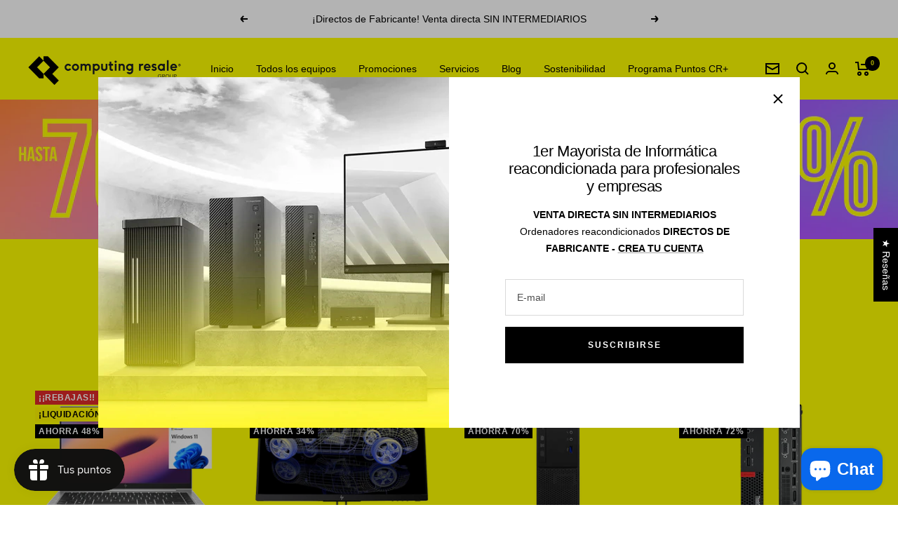

--- FILE ---
content_type: text/html; charset=utf-8
request_url: https://www.computingresale.es/
body_size: 58484
content:










    
    
    
    
     
    



























    
    
    
    
     
    

























    
    
    
    
     
    

























    
    
    
    
     
    

























    
    
    
    
     
    

























    
    
    
    
     
    

























    
    
    
    
     
    

























    
    
    
    
     
    

























    
    
    
    
     
    

























    
    
    
    
     
    

















<!doctype html><html class="no-js" lang="es" dir="ltr">
  <head>

<link href="//www.computingresale.es/cdn/shop/t/17/assets/tiny.content.min.css?v=8681" rel="stylesheet" type="text/css" media="all" />

<link href="//www.computingresale.es/cdn/shop/t/17/assets/bss-hide-variant.css?v=126941283336558656471762186140" rel="stylesheet" type="text/css" media="all" /><link href="//www.computingresale.es/cdn/shop/t/17/assets/tiny.content.min.css?v=8681" rel="stylesheet" type="text/css" media="all" /><link href="//www.computingresale.es/cdn/shop/t/17/assets/tiny.content.min.css?v=8681" rel="stylesheet" type="text/css" media="all" /><link href="//www.computingresale.es/cdn/shop/t/17/assets/tiny.content.min.css?v=8681" rel="stylesheet" type="text/css" media="all" />

    <!-- Google Tag Manager -->
<script>(function(w,d,s,l,i){w[l]=w[l]||[];w[l].push({'gtm.start':
new Date().getTime(),event:'gtm.js'});var f=d.getElementsByTagName(s)[0],
j=d.createElement(s),dl=l!='dataLayer'?'&l='+l:'';j.async=true;j.src=
'https://www.googletagmanager.com/gtm.js?id='+i+dl;f.parentNode.insertBefore(j,f);
})(window,document,'script','dataLayer','GTM-573MXBZ');</script>
<!-- End Google Tag Manager -->
    
  <link href="//www.computingresale.es/cdn/shop/t/17/assets/tiny.content.min.css?v=8681" rel="stylesheet" type="text/css" media="all" /><link href="//www.computingresale.es/cdn/shop/t/17/assets/tiny.content.min.css?v=8681" rel="stylesheet" type="text/css" media="all" /><link href="//www.computingresale.es/cdn/shop/t/17/assets/tiny.content.min.css?v=8681" rel="stylesheet" type="text/css" media="all" /><link href="//www.computingresale.es/cdn/shop/t/17/assets/tiny.content.min.css?v=8681" rel="stylesheet" type="text/css" media="all" /><link href="//www.computingresale.es/cdn/shop/t/17/assets/tiny.content.min.css?v=8681" rel="stylesheet" type="text/css" media="all" /><link href="//www.computingresale.es/cdn/shop/t/17/assets/tiny.content.min.css?v=8681" rel="stylesheet" type="text/css" media="all" />
    <meta charset="utf-8">
    <meta name="viewport" content="width=device-width, initial-scale=1.0, height=device-height, minimum-scale=1.0, maximum-scale=1.0">
    <meta name="theme-color" content="#ffff00">

    <title>Ordenadores Reacondicionados | Computing Resale</title><meta name="description" content="Tienda mayorista de ordenadores reacondicionados de fábrica. Disfruta de la calidad a precios inmejorables. Entra en nuestra web y hazte con el tuyo"><link rel="canonical" href="https://www.computingresale.es/"><link rel="shortcut icon" href="//www.computingresale.es/cdn/shop/files/computing-resale-logo-favicon_4b2f6e54-3beb-4857-afa7-f4b4e2532c47_96x96.png?v=1706118946" type="image/png"><link rel="preconnect" href="https://cdn.shopify.com">
    <link rel="dns-prefetch" href="https://productreviews.shopifycdn.com">
    <link rel="dns-prefetch" href="https://www.google-analytics.com"><link rel="preload" as="style" href="//www.computingresale.es/cdn/shop/t/17/assets/theme.css?v=117638666242689573071715087087">
    <link rel="preload" as="script" href="//www.computingresale.es/cdn/shop/t/17/assets/vendor.js?v=31715688253868339281715087087">
    <link rel="preload" as="script" href="//www.computingresale.es/cdn/shop/t/17/assets/theme.js?v=182127514725983797611715087087"><meta property="og:type" content="website">
  <meta property="og:title" content="Ordenadores Reacondicionados | Computing Resale"><meta property="og:image" content="http://www.computingresale.es/cdn/shop/files/logo-computing-resale-01.jpg?v=1705181799">
  <meta property="og:image:secure_url" content="https://www.computingresale.es/cdn/shop/files/logo-computing-resale-01.jpg?v=1705181799">
  <meta property="og:image:width" content="1063">
  <meta property="og:image:height" content="720"><meta property="og:description" content="Tienda mayorista de ordenadores reacondicionados de fábrica. Disfruta de la calidad a precios inmejorables. Entra en nuestra web y hazte con el tuyo"><meta property="og:url" content="https://www.computingresale.es/">
<meta property="og:site_name" content="Computing Resale - 1er Mayorista de ordenadores reacondicionados directos de fabricante"><meta name="twitter:card" content="summary"><meta name="twitter:title" content="Ordenadores Reacondicionados | Computing Resale">
  <meta name="twitter:description" content="Tienda mayorista de ordenadores reacondicionados de fábrica. Disfruta de la calidad a precios inmejorables. Entra en nuestra web y hazte con el tuyo"><meta name="twitter:image" content="https://www.computingresale.es/cdn/shop/files/logo-computing-resale-01_1200x1200_crop_center.jpg?v=1705181799">
  <meta name="twitter:image:alt" content="">
    


  <script type="application/ld+json">
  {
    "@context": "https://schema.org",
    "@type": "BreadcrumbList",
  "itemListElement": [{
      "@type": "ListItem",
      "position": 1,
      "name": "Inicio",
      "item": "https://www.computingresale.es"
    }]
  }
  </script>

<script type="application/ld+json">
    {
      "@context": "https://schema.org",
      "@type": "WebSite",
      "name": "Computing Resale - 1er Mayorista de ordenadores reacondicionados directos de fabricante",
      "url": "https:\/\/www.computingresale.es",
      "potentialAction": {
        "@type": "SearchAction",
        "target": "https:\/\/www.computingresale.es\/search?q={search_term_string}",
        "query-input": "required name=search_term_string"
      }
    }
  </script>
    <style>
  /* Typography (heading) */
  

/* Typography (body) */
  



:root {--heading-color: 0, 0, 0;
    --text-color: 0, 0, 0;
    --background: 255, 255, 255;
    --secondary-background: 247, 248, 253;
    --border-color: 217, 217, 217;
    --border-color-darker: 153, 153, 153;
    --success-color: 46, 158, 123;
    --success-background: 213, 236, 229;
    --error-color: 222, 42, 42;
    --error-background: 253, 240, 240;
    --primary-button-background: 0, 0, 0;
    --primary-button-text-color: 255, 255, 255;
    --secondary-button-background: 255, 247, 0;
    --secondary-button-text-color: 0, 0, 0;
    --product-star-rating: 246, 164, 41;
    --product-on-sale-accent: 0, 0, 0;
    --product-sold-out-accent: 181, 181, 186;
    --product-custom-label-background: 255, 247, 0;
    --product-custom-label-text-color: 0, 0, 0;
    --product-custom-label-2-background: 222, 42, 42;
    --product-custom-label-2-text-color: 255, 255, 255;
    --product-low-stock-text-color: 222, 42, 42;
    --product-in-stock-text-color: 46, 158, 123;
    --loading-bar-background: 0, 0, 0;

    /* We duplicate some "base" colors as root colors, which is useful to use on drawer elements or popover without. Those should not be overridden to avoid issues */
    --root-heading-color: 0, 0, 0;
    --root-text-color: 0, 0, 0;
    --root-background: 255, 255, 255;
    --root-border-color: 217, 217, 217;
    --root-primary-button-background: 0, 0, 0;
    --root-primary-button-text-color: 255, 255, 255;

    --base-font-size: 14px;
    --heading-font-family: Helvetica, Arial, sans-serif;
    --heading-font-weight: 400;
    --heading-font-style: normal;
    --heading-text-transform: normal;
    --text-font-family: Helvetica, Arial, sans-serif;
    --text-font-weight: 400;
    --text-font-style: normal;
    --text-font-bold-weight: 700;

    /* Typography (font size) */
    --heading-xxsmall-font-size: 10px;
    --heading-xsmall-font-size: 10px;
    --heading-small-font-size: 11px;
    --heading-large-font-size: 32px;
    --heading-h1-font-size: 32px;
    --heading-h2-font-size: 28px;
    --heading-h3-font-size: 26px;
    --heading-h4-font-size: 22px;
    --heading-h5-font-size: 18px;
    --heading-h6-font-size: 16px;

    /* Control the look and feel of the theme by changing radius of various elements */
    --button-border-radius: 0px;
    --block-border-radius: 0px;
    --block-border-radius-reduced: 0px;
    --color-swatch-border-radius: 0px;

    /* Button size */
    --button-height: 48px;
    --button-small-height: 40px;

    /* Form related */
    --form-input-field-height: 48px;
    --form-input-gap: 16px;
    --form-submit-margin: 24px;

    /* Product listing related variables */
    --product-list-block-spacing: 32px;

    /* Video related */
    --play-button-background: 255, 255, 255;
    --play-button-arrow: 0, 0, 0;

    /* RTL support */
    --transform-logical-flip: 1;
    --transform-origin-start: left;
    --transform-origin-end: right;

    /* Other */
    --zoom-cursor-svg-url: url(//www.computingresale.es/cdn/shop/t/17/assets/zoom-cursor.svg?v=160957727165764838921715087087);
    --arrow-right-svg-url: url(//www.computingresale.es/cdn/shop/t/17/assets/arrow-right.svg?v=70871338000329279091715087087);
    --arrow-left-svg-url: url(//www.computingresale.es/cdn/shop/t/17/assets/arrow-left.svg?v=176537643540911574551715087087);

    /* Some useful variables that we can reuse in our CSS. Some explanation are needed for some of them:
       - container-max-width-minus-gutters: represents the container max width without the edge gutters
       - container-outer-width: considering the screen width, represent all the space outside the container
       - container-outer-margin: same as container-outer-width but get set to 0 inside a container
       - container-inner-width: the effective space inside the container (minus gutters)
       - grid-column-width: represents the width of a single column of the grid
       - vertical-breather: this is a variable that defines the global "spacing" between sections, and inside the section
                            to create some "breath" and minimum spacing
     */
    --container-max-width: 1600px;
    --container-gutter: 24px;
    --container-max-width-minus-gutters: calc(var(--container-max-width) - (var(--container-gutter)) * 2);
    --container-outer-width: max(calc((100vw - var(--container-max-width-minus-gutters)) / 2), var(--container-gutter));
    --container-outer-margin: var(--container-outer-width);
    --container-inner-width: calc(100vw - var(--container-outer-width) * 2);

    --grid-column-count: 10;
    --grid-gap: 24px;
    --grid-column-width: calc((100vw - var(--container-outer-width) * 2 - var(--grid-gap) * (var(--grid-column-count) - 1)) / var(--grid-column-count));

    --vertical-breather: 36px;
    --vertical-breather-tight: 36px;

    /* Shopify related variables */
    --payment-terms-background-color: #ffffff;
  }

  @media screen and (min-width: 741px) {
    :root {
      --container-gutter: 40px;
      --grid-column-count: 20;
      --vertical-breather: 48px;
      --vertical-breather-tight: 48px;

      /* Typography (font size) */
      --heading-xsmall-font-size: 11px;
      --heading-small-font-size: 12px;
      --heading-large-font-size: 48px;
      --heading-h1-font-size: 48px;
      --heading-h2-font-size: 36px;
      --heading-h3-font-size: 30px;
      --heading-h4-font-size: 22px;
      --heading-h5-font-size: 18px;
      --heading-h6-font-size: 16px;

      /* Form related */
      --form-input-field-height: 52px;
      --form-submit-margin: 32px;

      /* Button size */
      --button-height: 52px;
      --button-small-height: 44px;
    }
  }

  @media screen and (min-width: 1200px) {
    :root {
      --vertical-breather: 64px;
      --vertical-breather-tight: 48px;
      --product-list-block-spacing: 48px;

      /* Typography */
      --heading-large-font-size: 58px;
      --heading-h1-font-size: 50px;
      --heading-h2-font-size: 44px;
      --heading-h3-font-size: 32px;
      --heading-h4-font-size: 26px;
      --heading-h5-font-size: 22px;
      --heading-h6-font-size: 16px;
    }
  }

  @media screen and (min-width: 1600px) {
    :root {
      --vertical-breather: 64px;
      --vertical-breather-tight: 48px;
    }
  }
</style>
    <script>
  // This allows to expose several variables to the global scope, to be used in scripts
  window.themeVariables = {
    settings: {
      direction: "ltr",
      pageType: "index",
      cartCount: 0,
      moneyFormat: "€{{amount_with_comma_separator}}",
      moneyWithCurrencyFormat: "€{{amount_with_comma_separator}} EUR",
      showVendor: true,
      discountMode: "percentage",
      currencyCodeEnabled: false,
      searchMode: "product,article,page,collection",
      searchUnavailableProducts: "last",
      cartType: "drawer",
      cartCurrency: "EUR",
      mobileZoomFactor: 2.5
    },

    routes: {
      host: "www.computingresale.es",
      rootUrl: "\/",
      rootUrlWithoutSlash: '',
      cartUrl: "\/cart",
      cartAddUrl: "\/cart\/add",
      cartChangeUrl: "\/cart\/change",
      searchUrl: "\/search",
      predictiveSearchUrl: "\/search\/suggest",
      productRecommendationsUrl: "\/recommendations\/products"
    },

    strings: {
      accessibilityDelete: "Borrar",
      accessibilityClose: "Cerrar",
      collectionSoldOut: "Agotado",
      collectionDiscount: "Ahorra @savings@",
      productSalePrice: "Precio de venta",
      productRegularPrice: "Precio normal",
      productFormUnavailable: "No disponible",
      productFormSoldOut: "Agotado",
      productFormPreOrder: "Reservar",
      productFormAddToCart: "Añadir a la cesta",
      searchNoResults: "No se han encontrado resultados.",
      searchNewSearch: "Nueva búsqueda",
      searchProducts: "Todos los ordenadores",
      searchArticles: "Diario",
      searchPages: "Páginas",
      searchCollections: "Colecciones",
      cartViewCart: "Ver carrito",
      cartItemAdded: "¡Articulo añadido a su cesta!",
      cartItemAddedShort: "¡Agregado a tu carrito!",
      cartAddOrderNote: "Añadir nota de pedido",
      cartEditOrderNote: "Añadir una nota al pedido",
      shippingEstimatorNoResults: "Lo sentimos, no realizamos envíos a su dirección",
      shippingEstimatorOneResult: "Hay una tarifa de envío para su dirección:",
      shippingEstimatorMultipleResults: "Hay varias tarifas de envío para su dirección:",
      shippingEstimatorError: "Se ha producido uno o más errores al recuperar las tarifas de envío:"
    },

    libs: {
      flickity: "\/\/www.computingresale.es\/cdn\/shop\/t\/17\/assets\/flickity.js?v=176646718982628074891715087087",
      photoswipe: "\/\/www.computingresale.es\/cdn\/shop\/t\/17\/assets\/photoswipe.js?v=132268647426145925301715087087",
      qrCode: "\/\/www.computingresale.es\/cdn\/shopifycloud\/storefront\/assets\/themes_support\/vendor\/qrcode-3f2b403b.js"
    },

    breakpoints: {
      phone: 'screen and (max-width: 740px)',
      tablet: 'screen and (min-width: 741px) and (max-width: 999px)',
      tabletAndUp: 'screen and (min-width: 741px)',
      pocket: 'screen and (max-width: 999px)',
      lap: 'screen and (min-width: 1000px) and (max-width: 1199px)',
      lapAndUp: 'screen and (min-width: 1000px)',
      desktop: 'screen and (min-width: 1200px)',
      wide: 'screen and (min-width: 1400px)'
    }
  };

  window.addEventListener('pageshow', async () => {
    const cartContent = await (await fetch(`${window.themeVariables.routes.cartUrl}.js`, {cache: 'reload'})).json();
    document.documentElement.dispatchEvent(new CustomEvent('cart:refresh', {detail: {cart: cartContent}}));
  });

  if ('noModule' in HTMLScriptElement.prototype) {
    // Old browsers (like IE) that does not support module will be considered as if not executing JS at all
    document.documentElement.className = document.documentElement.className.replace('no-js', 'js');

    requestAnimationFrame(() => {
      const viewportHeight = (window.visualViewport ? window.visualViewport.height : document.documentElement.clientHeight);
      document.documentElement.style.setProperty('--window-height',viewportHeight + 'px');
    });
  }</script>

    <link rel="stylesheet" href="//www.computingresale.es/cdn/shop/t/17/assets/theme.css?v=117638666242689573071715087087">

    <script src="//www.computingresale.es/cdn/shop/t/17/assets/vendor.js?v=31715688253868339281715087087" defer></script>
    <script src="//www.computingresale.es/cdn/shop/t/17/assets/theme.js?v=182127514725983797611715087087" defer></script>
    <script src="//www.computingresale.es/cdn/shop/t/17/assets/custom.js?v=167639537848865775061715087087" defer></script>

    <script>window.performance && window.performance.mark && window.performance.mark('shopify.content_for_header.start');</script><meta name="google-site-verification" content="JqNq9rUFllV_bvoI-2dojp0NKICZXhTIxZLDtoFJrws">
<meta name="facebook-domain-verification" content="izhr3mxemmd3z4hwr34m8dx1695hxo">
<meta id="shopify-digital-wallet" name="shopify-digital-wallet" content="/54942073049/digital_wallets/dialog">
<script async="async" src="/checkouts/internal/preloads.js?locale=es-ES"></script>
<script id="shopify-features" type="application/json">{"accessToken":"5b71da43b28705d86fa89fc2c2e98930","betas":["rich-media-storefront-analytics"],"domain":"www.computingresale.es","predictiveSearch":true,"shopId":54942073049,"locale":"es"}</script>
<script>var Shopify = Shopify || {};
Shopify.shop = "computing-resale.myshopify.com";
Shopify.locale = "es";
Shopify.currency = {"active":"EUR","rate":"1.0"};
Shopify.country = "ES";
Shopify.theme = {"name":"Copy of Focal - Without BSSCommerce code","id":160871481676,"schema_name":"Focal","schema_version":"9.0.0","theme_store_id":714,"role":"main"};
Shopify.theme.handle = "null";
Shopify.theme.style = {"id":null,"handle":null};
Shopify.cdnHost = "www.computingresale.es/cdn";
Shopify.routes = Shopify.routes || {};
Shopify.routes.root = "/";</script>
<script type="module">!function(o){(o.Shopify=o.Shopify||{}).modules=!0}(window);</script>
<script>!function(o){function n(){var o=[];function n(){o.push(Array.prototype.slice.apply(arguments))}return n.q=o,n}var t=o.Shopify=o.Shopify||{};t.loadFeatures=n(),t.autoloadFeatures=n()}(window);</script>
<script id="shop-js-analytics" type="application/json">{"pageType":"index"}</script>
<script defer="defer" async type="module" src="//www.computingresale.es/cdn/shopifycloud/shop-js/modules/v2/client.init-shop-cart-sync_CvZOh8Af.es.esm.js"></script>
<script defer="defer" async type="module" src="//www.computingresale.es/cdn/shopifycloud/shop-js/modules/v2/chunk.common_3Rxs6Qxh.esm.js"></script>
<script type="module">
  await import("//www.computingresale.es/cdn/shopifycloud/shop-js/modules/v2/client.init-shop-cart-sync_CvZOh8Af.es.esm.js");
await import("//www.computingresale.es/cdn/shopifycloud/shop-js/modules/v2/chunk.common_3Rxs6Qxh.esm.js");

  window.Shopify.SignInWithShop?.initShopCartSync?.({"fedCMEnabled":true,"windoidEnabled":true});

</script>
<script>(function() {
  var isLoaded = false;
  function asyncLoad() {
    if (isLoaded) return;
    isLoaded = true;
    var urls = ["https:\/\/d9fvwtvqz2fm1.cloudfront.net\/shop\/js\/discount-on-cart-pro.min.js?shop=computing-resale.myshopify.com","https:\/\/chimpstatic.com\/mcjs-connected\/js\/users\/2247a474d715ebe83d2b1a233\/b2f7ebcd12756556032ef8642.js?shop=computing-resale.myshopify.com","https:\/\/cdn-bundler.nice-team.net\/app\/js\/bundler.js?shop=computing-resale.myshopify.com"];
    for (var i = 0; i < urls.length; i++) {
      var s = document.createElement('script');
      s.type = 'text/javascript';
      s.async = true;
      s.src = urls[i];
      var x = document.getElementsByTagName('script')[0];
      x.parentNode.insertBefore(s, x);
    }
  };
  if(window.attachEvent) {
    window.attachEvent('onload', asyncLoad);
  } else {
    window.addEventListener('load', asyncLoad, false);
  }
})();</script>
<script id="__st">var __st={"a":54942073049,"offset":3600,"reqid":"8e57cba7-ad2a-4aa1-9779-ce56f4811010-1768690655","pageurl":"www.computingresale.es\/","u":"2d7804a54fe5","p":"home"};</script>
<script>window.ShopifyPaypalV4VisibilityTracking = true;</script>
<script id="captcha-bootstrap">!function(){'use strict';const t='contact',e='account',n='new_comment',o=[[t,t],['blogs',n],['comments',n],[t,'customer']],c=[[e,'customer_login'],[e,'guest_login'],[e,'recover_customer_password'],[e,'create_customer']],r=t=>t.map((([t,e])=>`form[action*='/${t}']:not([data-nocaptcha='true']) input[name='form_type'][value='${e}']`)).join(','),a=t=>()=>t?[...document.querySelectorAll(t)].map((t=>t.form)):[];function s(){const t=[...o],e=r(t);return a(e)}const i='password',u='form_key',d=['recaptcha-v3-token','g-recaptcha-response','h-captcha-response',i],f=()=>{try{return window.sessionStorage}catch{return}},m='__shopify_v',_=t=>t.elements[u];function p(t,e,n=!1){try{const o=window.sessionStorage,c=JSON.parse(o.getItem(e)),{data:r}=function(t){const{data:e,action:n}=t;return t[m]||n?{data:e,action:n}:{data:t,action:n}}(c);for(const[e,n]of Object.entries(r))t.elements[e]&&(t.elements[e].value=n);n&&o.removeItem(e)}catch(o){console.error('form repopulation failed',{error:o})}}const l='form_type',E='cptcha';function T(t){t.dataset[E]=!0}const w=window,h=w.document,L='Shopify',v='ce_forms',y='captcha';let A=!1;((t,e)=>{const n=(g='f06e6c50-85a8-45c8-87d0-21a2b65856fe',I='https://cdn.shopify.com/shopifycloud/storefront-forms-hcaptcha/ce_storefront_forms_captcha_hcaptcha.v1.5.2.iife.js',D={infoText:'Protegido por hCaptcha',privacyText:'Privacidad',termsText:'Términos'},(t,e,n)=>{const o=w[L][v],c=o.bindForm;if(c)return c(t,g,e,D).then(n);var r;o.q.push([[t,g,e,D],n]),r=I,A||(h.body.append(Object.assign(h.createElement('script'),{id:'captcha-provider',async:!0,src:r})),A=!0)});var g,I,D;w[L]=w[L]||{},w[L][v]=w[L][v]||{},w[L][v].q=[],w[L][y]=w[L][y]||{},w[L][y].protect=function(t,e){n(t,void 0,e),T(t)},Object.freeze(w[L][y]),function(t,e,n,w,h,L){const[v,y,A,g]=function(t,e,n){const i=e?o:[],u=t?c:[],d=[...i,...u],f=r(d),m=r(i),_=r(d.filter((([t,e])=>n.includes(e))));return[a(f),a(m),a(_),s()]}(w,h,L),I=t=>{const e=t.target;return e instanceof HTMLFormElement?e:e&&e.form},D=t=>v().includes(t);t.addEventListener('submit',(t=>{const e=I(t);if(!e)return;const n=D(e)&&!e.dataset.hcaptchaBound&&!e.dataset.recaptchaBound,o=_(e),c=g().includes(e)&&(!o||!o.value);(n||c)&&t.preventDefault(),c&&!n&&(function(t){try{if(!f())return;!function(t){const e=f();if(!e)return;const n=_(t);if(!n)return;const o=n.value;o&&e.removeItem(o)}(t);const e=Array.from(Array(32),(()=>Math.random().toString(36)[2])).join('');!function(t,e){_(t)||t.append(Object.assign(document.createElement('input'),{type:'hidden',name:u})),t.elements[u].value=e}(t,e),function(t,e){const n=f();if(!n)return;const o=[...t.querySelectorAll(`input[type='${i}']`)].map((({name:t})=>t)),c=[...d,...o],r={};for(const[a,s]of new FormData(t).entries())c.includes(a)||(r[a]=s);n.setItem(e,JSON.stringify({[m]:1,action:t.action,data:r}))}(t,e)}catch(e){console.error('failed to persist form',e)}}(e),e.submit())}));const S=(t,e)=>{t&&!t.dataset[E]&&(n(t,e.some((e=>e===t))),T(t))};for(const o of['focusin','change'])t.addEventListener(o,(t=>{const e=I(t);D(e)&&S(e,y())}));const B=e.get('form_key'),M=e.get(l),P=B&&M;t.addEventListener('DOMContentLoaded',(()=>{const t=y();if(P)for(const e of t)e.elements[l].value===M&&p(e,B);[...new Set([...A(),...v().filter((t=>'true'===t.dataset.shopifyCaptcha))])].forEach((e=>S(e,t)))}))}(h,new URLSearchParams(w.location.search),n,t,e,['guest_login'])})(!0,!0)}();</script>
<script integrity="sha256-4kQ18oKyAcykRKYeNunJcIwy7WH5gtpwJnB7kiuLZ1E=" data-source-attribution="shopify.loadfeatures" defer="defer" src="//www.computingresale.es/cdn/shopifycloud/storefront/assets/storefront/load_feature-a0a9edcb.js" crossorigin="anonymous"></script>
<script data-source-attribution="shopify.dynamic_checkout.dynamic.init">var Shopify=Shopify||{};Shopify.PaymentButton=Shopify.PaymentButton||{isStorefrontPortableWallets:!0,init:function(){window.Shopify.PaymentButton.init=function(){};var t=document.createElement("script");t.src="https://www.computingresale.es/cdn/shopifycloud/portable-wallets/latest/portable-wallets.es.js",t.type="module",document.head.appendChild(t)}};
</script>
<script data-source-attribution="shopify.dynamic_checkout.buyer_consent">
  function portableWalletsHideBuyerConsent(e){var t=document.getElementById("shopify-buyer-consent"),n=document.getElementById("shopify-subscription-policy-button");t&&n&&(t.classList.add("hidden"),t.setAttribute("aria-hidden","true"),n.removeEventListener("click",e))}function portableWalletsShowBuyerConsent(e){var t=document.getElementById("shopify-buyer-consent"),n=document.getElementById("shopify-subscription-policy-button");t&&n&&(t.classList.remove("hidden"),t.removeAttribute("aria-hidden"),n.addEventListener("click",e))}window.Shopify?.PaymentButton&&(window.Shopify.PaymentButton.hideBuyerConsent=portableWalletsHideBuyerConsent,window.Shopify.PaymentButton.showBuyerConsent=portableWalletsShowBuyerConsent);
</script>
<script data-source-attribution="shopify.dynamic_checkout.cart.bootstrap">document.addEventListener("DOMContentLoaded",(function(){function t(){return document.querySelector("shopify-accelerated-checkout-cart, shopify-accelerated-checkout")}if(t())Shopify.PaymentButton.init();else{new MutationObserver((function(e,n){t()&&(Shopify.PaymentButton.init(),n.disconnect())})).observe(document.body,{childList:!0,subtree:!0})}}));
</script>
<script id='scb4127' type='text/javascript' async='' src='https://www.computingresale.es/cdn/shopifycloud/privacy-banner/storefront-banner.js'></script>
<script>window.performance && window.performance.mark && window.performance.mark('shopify.content_for_header.end');</script>
  <script src="https://ajax.googleapis.com/ajax/libs/jquery/3.6.4/jquery.min.js"></script>
   <!-- "snippets/revy-bundle-script.liquid" was not rendered, the associated app was uninstalled -->
   
  
   
   <!-- Google tag (gtag.js) -->
<script async src="https://www.googletagmanager.com/gtag/js?id=AW-10966134809"></script>
<script>
  window.dataLayer = window.dataLayer || [];
  function gtag(){dataLayer.push(arguments);}
  gtag('js', new Date());

  gtag('config', 'AW-10966134809');
</script>
  
 <!-- BEGIN app block: shopify://apps/eg-auto-add-to-cart/blocks/app-embed/0f7d4f74-1e89-4820-aec4-6564d7e535d2 -->










  
    <script
      async
      type="text/javascript"
      src="https://cdn.506.io/eg/script.js?shop=computing-resale.myshopify.com&v=7"
    ></script>
  



  <meta id="easygift-shop" itemid="c2hvcF8kXzE3Njg2OTA2NTY=" content="{&quot;isInstalled&quot;:true,&quot;installedOn&quot;:&quot;2023-09-05T09:54:56.845Z&quot;,&quot;appVersion&quot;:&quot;3.0&quot;,&quot;subscriptionName&quot;:&quot;Unlimited&quot;,&quot;cartAnalytics&quot;:true,&quot;freeTrialEndsOn&quot;:null,&quot;settings&quot;:{&quot;reminderBannerStyle&quot;:{&quot;position&quot;:{&quot;horizontal&quot;:&quot;right&quot;,&quot;vertical&quot;:&quot;bottom&quot;},&quot;imageUrl&quot;:null,&quot;closingMode&quot;:&quot;doNotAutoClose&quot;,&quot;cssStyles&quot;:&quot;&quot;,&quot;displayAfter&quot;:5,&quot;headerText&quot;:&quot;&quot;,&quot;primaryColor&quot;:&quot;#000000&quot;,&quot;reshowBannerAfter&quot;:&quot;everyNewSession&quot;,&quot;selfcloseAfter&quot;:5,&quot;showImage&quot;:false,&quot;subHeaderText&quot;:&quot;&quot;},&quot;addedItemIdentifier&quot;:&quot;_Gifted&quot;,&quot;ignoreOtherAppLineItems&quot;:null,&quot;customVariantsInfoLifetimeMins&quot;:1440,&quot;redirectPath&quot;:null,&quot;ignoreNonStandardCartRequests&quot;:false,&quot;bannerStyle&quot;:{&quot;position&quot;:{&quot;horizontal&quot;:&quot;right&quot;,&quot;vertical&quot;:&quot;bottom&quot;},&quot;primaryColor&quot;:&quot;#000000&quot;,&quot;cssStyles&quot;:null},&quot;themePresetId&quot;:null,&quot;notificationStyle&quot;:{&quot;position&quot;:{&quot;horizontal&quot;:null,&quot;vertical&quot;:null},&quot;cssStyles&quot;:null,&quot;duration&quot;:null,&quot;hasCustomizations&quot;:false,&quot;primaryColor&quot;:null},&quot;fetchCartData&quot;:false,&quot;useLocalStorage&quot;:{&quot;enabled&quot;:false,&quot;expiryMinutes&quot;:null},&quot;popupStyle&quot;:{&quot;closeModalOutsideClick&quot;:true,&quot;priceShowZeroDecimals&quot;:true,&quot;showProductLink&quot;:false,&quot;addButtonText&quot;:null,&quot;cssStyles&quot;:null,&quot;dismissButtonText&quot;:null,&quot;hasCustomizations&quot;:false,&quot;imageUrl&quot;:null,&quot;outOfStockButtonText&quot;:null,&quot;primaryColor&quot;:null,&quot;secondaryColor&quot;:null,&quot;subscriptionLabel&quot;:&quot;Subscription Plan&quot;},&quot;refreshAfterBannerClick&quot;:false,&quot;disableReapplyRules&quot;:false,&quot;disableReloadOnFailedAddition&quot;:false,&quot;autoReloadCartPage&quot;:false,&quot;ajaxRedirectPath&quot;:null,&quot;allowSimultaneousRequests&quot;:false,&quot;applyRulesOnCheckout&quot;:false,&quot;enableCartCtrlOverrides&quot;:true,&quot;customRedirectFromCart&quot;:null,&quot;scriptSettings&quot;:{&quot;branding&quot;:{&quot;show&quot;:false,&quot;removalRequestSent&quot;:null},&quot;productPageRedirection&quot;:{&quot;enabled&quot;:false,&quot;products&quot;:[],&quot;redirectionURL&quot;:&quot;\/&quot;},&quot;debugging&quot;:{&quot;enabled&quot;:false,&quot;enabledOn&quot;:null,&quot;stringifyObj&quot;:false},&quot;customCSS&quot;:null,&quot;delayUpdates&quot;:2000,&quot;decodePayload&quot;:false,&quot;hideAlertsOnFrontend&quot;:false,&quot;removeEGPropertyFromSplitActionLineItems&quot;:false,&quot;fetchProductInfoFromSavedDomain&quot;:false,&quot;enableBuyNowInterceptions&quot;:false,&quot;removeProductsAddedFromExpiredRules&quot;:false,&quot;useFinalPrice&quot;:false,&quot;hideGiftedPropertyText&quot;:false,&quot;fetchCartDataBeforeRequest&quot;:false},&quot;accessToEnterprise&quot;:false},&quot;translations&quot;:null,&quot;defaultLocale&quot;:&quot;es&quot;,&quot;shopDomain&quot;:&quot;www.computingresale.es&quot;}">


<script defer>
  (async function() {
    try {

      const blockVersion = "v3"
      if (blockVersion != "v3") {
        return
      }

      let metaErrorFlag = false;
      if (metaErrorFlag) {
        return
      }

      // Parse metafields as JSON
      const metafields = {"easygift-rule-64f85afc642e6fac13cad2e3":{"schedule":{"enabled":false,"starts":null,"ends":null},"trigger":{"productTags":{"targets":[],"collectionInfo":null,"sellingPlan":null},"promoCode":null,"promoCodeDiscount":null,"type":"collection","minCartValue":null,"hasUpperCartValue":false,"upperCartValue":null,"products":[],"collections":[{"name":"Portátiles DELL reacondicionados","id":408651890905,"gid":"gid:\/\/shopify\/Collection\/408651890905","handle":"portatiles-dell","_id":"68d578d2e5233ed3306d8ae7"},{"name":"Portátiles HP reacondicionados","id":408651858137,"gid":"gid:\/\/shopify\/Collection\/408651858137","handle":"portatiles-hp","_id":"68d578d2e5233ed3306d8ae8"},{"name":"Portátiles LENOVO reacondicionados","id":408651923673,"gid":"gid:\/\/shopify\/Collection\/408651923673","handle":"portatiles-lenovo","_id":"68d578d2e5233ed3306d8ae9"},{"name":"Portátiles Reacondicionados de Gama Profesional","id":400708796633,"gid":"gid:\/\/shopify\/Collection\/400708796633","handle":"portatiles","_id":"68d578d2e5233ed3306d8aea"},{"name":"WORKSTATIONS PORTÁTILES HP ZBOOK","id":408495620313,"gid":"gid:\/\/shopify\/Collection\/408495620313","handle":"workstations-portatiles-hp-zbook","_id":"68d578d2e5233ed3306d8aeb"}],"condition":null,"conditionMin":null,"conditionMax":null,"collectionSellingPlanType":null},"action":{"notification":{"enabled":false,"headerText":null,"subHeaderText":null,"showImage":false,"imageUrl":""},"discount":{"issue":null,"type":"app","discountType":null,"title":"¡REGALO MALETÍN!","createdByEasyGift":true,"easygiftAppDiscount":true,"value":100,"id":"gid:\/\/shopify\/DiscountAutomaticNode\/2187279827276"},"popupOptions":{"showVariantsSeparately":false,"headline":null,"subHeadline":null,"showItemsPrice":false,"popupDismissable":false,"imageUrl":null,"persistPopup":false,"rewardQuantity":1,"showDiscountedPrice":false,"hideOOSItems":false},"banner":{"enabled":false,"headerText":null,"subHeaderText":null,"showImage":false,"imageUrl":null,"displayAfter":"5","closingMode":"doNotAutoClose","selfcloseAfter":"5","reshowBannerAfter":"everyNewSession","redirectLink":null},"type":"addAutomatically","products":[{"name":"¡REGALO! Maletín de portátil ¡Nuevo! - Default Title","variantId":"47076006527308","variantGid":"gid:\/\/shopify\/ProductVariant\/47076006527308","productGid":"gid:\/\/shopify\/Product\/8690277318988","quantity":1,"handle":"maletin-de-portatil","price":"9.00","alerts":[]}],"limit":100,"preventProductRemoval":true,"addAvailableProducts":false},"targeting":{"link":{"destination":null,"data":null,"cookieLifetime":14},"additionalCriteria":{"geo":{"include":[],"exclude":[]},"type":null,"customerTags":[],"customerTagsExcluded":[],"customerId":[],"orderCount":null,"hasOrderCountMax":false,"orderCountMax":null,"totalSpent":null,"hasTotalSpentMax":false,"totalSpentMax":null},"type":"all"},"settings":{"showReminderBanner":false,"worksInReverse":true,"runsOncePerSession":false,"preventAddedItemPurchase":false},"_id":"64f85afc642e6fac13cad2e3","name":"MALETÍN DE REGALO","store":"64f6fae77f78177249177559","shop":"computing-resale","active":true,"createdAt":"2023-09-06T10:57:00.576Z","updatedAt":"2025-11-10T15:18:29.091Z","__v":0,"translations":null},"easygift-rule-68d65c99eecf3ec3d291e4af":{"schedule":{"enabled":false,"starts":null,"ends":null},"trigger":{"productTags":{"targets":[],"collectionInfo":null,"sellingPlan":null},"promoCode":null,"promoCodeDiscount":null,"type":"collection","minCartValue":null,"hasUpperCartValue":false,"upperCartValue":null,"products":[],"collections":[{"name":"Pcs","id":603325366604,"gid":"gid:\/\/shopify\/Collection\/603325366604","handle":"pcs","_id":"68d65c99eecf3ec3d291e4b0"},{"name":"Pcs reacondicionados y Todo en uno de Gama Profesional","id":399833497817,"gid":"gid:\/\/shopify\/Collection\/399833497817","handle":"pcs-y-todo-en-uno","_id":"68d65c99eecf3ec3d291e4b1"},{"name":"Pcs workstation","id":607875072332,"gid":"gid:\/\/shopify\/Collection\/607875072332","handle":"pcs-workstation","_id":"68d65c99eecf3ec3d291e4b2"}],"condition":null,"conditionMin":null,"conditionMax":null,"collectionSellingPlanType":null},"action":{"notification":{"enabled":false,"headerText":null,"subHeaderText":null,"showImage":false,"imageUrl":""},"discount":{"issue":null,"type":"app","discountType":"percentage","title":"¡REGALO TECLADO Y RATÓN!","createdByEasyGift":true,"easygiftAppDiscount":true,"value":100,"id":"gid:\/\/shopify\/DiscountAutomaticNode\/2187291754828"},"popupOptions":{"showVariantsSeparately":false,"headline":null,"subHeadline":null,"showItemsPrice":false,"popupDismissable":false,"imageUrl":null,"persistPopup":false,"rewardQuantity":1,"showDiscountedPrice":false,"hideOOSItems":false},"banner":{"enabled":false,"headerText":null,"subHeaderText":null,"showImage":false,"imageUrl":null,"displayAfter":"5","closingMode":"doNotAutoClose","selfcloseAfter":"5","reshowBannerAfter":"everyNewSession","redirectLink":null},"type":"addAutomatically","products":[{"name":"¡REGALO! Pack de teclado y ratón USB ¡Nuevos! - Default Title","variantId":"43709878829273","variantGid":"gid:\/\/shopify\/ProductVariant\/43709878829273","productGid":"gid:\/\/shopify\/Product\/8090443808985","quantity":1,"handle":"teclado-raton-y-cable-de-corriente","price":"10.00","alerts":[]}],"limit":500,"preventProductRemoval":true,"addAvailableProducts":false},"targeting":{"link":{"destination":null,"data":null,"cookieLifetime":14},"additionalCriteria":{"geo":{"include":[],"exclude":[]},"type":null,"customerTags":[],"customerTagsExcluded":[],"customerId":[],"orderCount":null,"hasOrderCountMax":false,"orderCountMax":null,"totalSpent":null,"hasTotalSpentMax":false,"totalSpentMax":null},"type":"all"},"settings":{"worksInReverse":true,"runsOncePerSession":false,"preventAddedItemPurchase":true,"showReminderBanner":false},"_id":"68d65c99eecf3ec3d291e4af","name":"¡REGALO TECLADO Y RATÓN","store":"64f6fae77f78177249177559","shop":"computing-resale","active":true,"translations":null,"createdAt":"2025-09-26T09:27:53.965Z","updatedAt":"2025-11-10T16:30:19.466Z","__v":0},"easygift-rule-68da9f77dae46d5ba9e780d4":{"schedule":{"enabled":false,"starts":null,"ends":null},"trigger":{"productTags":{"targets":[],"collectionInfo":null,"sellingPlan":null},"promoCode":null,"promoCodeDiscount":null,"type":"collection","minCartValue":null,"hasUpperCartValue":false,"upperCartValue":null,"products":[],"collections":[{"name":"WINDOWS 11","id":661006483788,"gid":"gid:\/\/shopify\/Collection\/661006483788","handle":"windows-11","_id":"68da9f77dae46d5ba9e780d5"}],"condition":null,"conditionMin":null,"conditionMax":null,"collectionSellingPlanType":null},"action":{"notification":{"enabled":false,"headerText":null,"subHeaderText":null,"showImage":false,"imageUrl":""},"discount":{"issue":null,"type":"app","discountType":null,"title":"¡REGALO WINDOWS 11 PRO!","createdByEasyGift":true,"easygiftAppDiscount":true,"value":100,"id":"gid:\/\/shopify\/DiscountAutomaticNode\/2187292016972"},"popupOptions":{"showVariantsSeparately":false,"headline":null,"subHeadline":null,"showItemsPrice":false,"popupDismissable":false,"imageUrl":null,"persistPopup":false,"rewardQuantity":1,"showDiscountedPrice":false,"hideOOSItems":false},"banner":{"enabled":false,"headerText":null,"subHeaderText":null,"showImage":false,"imageUrl":null,"displayAfter":"5","closingMode":"doNotAutoClose","selfcloseAfter":"5","reshowBannerAfter":"everyNewSession","redirectLink":null},"type":"addAutomatically","products":[{"name":"¡GRATIS! WINDOWS 11 PROFESIONAL - Default Title","variantId":"53458799526220","variantGid":"gid:\/\/shopify\/ProductVariant\/53458799526220","productGid":"gid:\/\/shopify\/Product\/15106975433036","quantity":1,"handle":"windows-11-profesional","price":"0.00","alerts":[]}],"limit":5000,"preventProductRemoval":true,"addAvailableProducts":false},"targeting":{"link":{"destination":null,"data":null,"cookieLifetime":14},"additionalCriteria":{"geo":{"include":[],"exclude":[]},"type":null,"customerTags":[],"customerTagsExcluded":[],"customerId":[],"orderCount":null,"hasOrderCountMax":false,"orderCountMax":null,"totalSpent":null,"hasTotalSpentMax":false,"totalSpentMax":null},"type":"all"},"settings":{"worksInReverse":true,"runsOncePerSession":false,"preventAddedItemPurchase":true,"showReminderBanner":false},"_id":"68da9f77dae46d5ba9e780d4","name":"¡REGALO WINDOWS 11 PRO","store":"64f6fae77f78177249177559","shop":"computing-resale","active":true,"translations":null,"createdAt":"2025-09-29T15:02:15.523Z","updatedAt":"2025-11-10T16:31:52.339Z","__v":0},"easygift-rule-68dbb6c28fc1e4616977788f":{"schedule":{"enabled":false,"starts":null,"ends":null},"trigger":{"productTags":{"targets":[],"collectionInfo":null,"sellingPlan":null},"promoCode":null,"promoCodeDiscount":null,"type":"collection","minCartValue":null,"hasUpperCartValue":false,"upperCartValue":null,"products":[],"collections":[{"name":"MONITORES VGA","id":661109342540,"gid":"gid:\/\/shopify\/Collection\/661109342540","handle":"monitores-vga-1","_id":"68dbb6c28fc1e46169777890"}],"condition":null,"conditionMin":null,"conditionMax":null,"collectionSellingPlanType":null},"action":{"notification":{"enabled":false,"headerText":null,"subHeaderText":null,"showImage":false,"imageUrl":""},"discount":{"issue":null,"type":"app","discountType":"percentage","title":"¡GRATIS! cable de video","createdByEasyGift":true,"easygiftAppDiscount":true,"value":100,"id":"gid:\/\/shopify\/DiscountAutomaticNode\/2187292213580"},"popupOptions":{"showVariantsSeparately":false,"headline":null,"subHeadline":null,"showItemsPrice":false,"popupDismissable":false,"imageUrl":null,"persistPopup":false,"rewardQuantity":1,"showDiscountedPrice":false,"hideOOSItems":false},"banner":{"enabled":false,"headerText":null,"imageUrl":null,"subHeaderText":null,"showImage":false,"displayAfter":"5","closingMode":"doNotAutoClose","selfcloseAfter":"5","reshowBannerAfter":"everyNewSession","redirectLink":null},"type":"addAutomatically","products":[{"name":"¡GRATIS! Cable VGA ¡Ex-demo! - Default Title","variantId":"47076023632204","variantGid":"gid:\/\/shopify\/ProductVariant\/47076023632204","productGid":"gid:\/\/shopify\/Product\/8690284364108","quantity":1,"handle":"cable-vga","price":"0.00","alerts":[]}],"limit":5000,"preventProductRemoval":true,"addAvailableProducts":false},"targeting":{"link":{"destination":null,"data":null,"cookieLifetime":14},"additionalCriteria":{"geo":{"include":[],"exclude":[]},"type":null,"customerTags":[],"customerTagsExcluded":[],"customerId":[],"orderCount":null,"hasOrderCountMax":false,"orderCountMax":null,"totalSpent":null,"hasTotalSpentMax":false,"totalSpentMax":null},"type":"all"},"settings":{"worksInReverse":true,"runsOncePerSession":false,"preventAddedItemPurchase":true,"showReminderBanner":false},"_id":"68dbb6c28fc1e4616977788f","name":"¡GRATIS cable de video","store":"64f6fae77f78177249177559","shop":"computing-resale","active":true,"translations":null,"createdAt":"2025-09-30T10:53:54.147Z","updatedAt":"2025-11-10T16:32:39.703Z","__v":0},"easygift-rule-68dbb73966484815219cf565":{"schedule":{"enabled":false,"starts":null,"ends":null},"trigger":{"productTags":{"targets":[],"collectionInfo":null,"sellingPlan":null},"promoCode":null,"promoCodeDiscount":null,"type":"collection","minCartValue":null,"hasUpperCartValue":false,"upperCartValue":null,"products":[],"collections":[{"name":"MONITORES DISPLAYPORT","id":661005631820,"gid":"gid:\/\/shopify\/Collection\/661005631820","handle":"monitores-displayport","_id":"68dbb73966484815219cf566"}],"condition":null,"conditionMin":null,"conditionMax":null,"collectionSellingPlanType":null},"action":{"notification":{"enabled":false,"headerText":null,"subHeaderText":null,"showImage":false,"imageUrl":""},"discount":{"issue":null,"type":"app","discountType":"percentage","title":"¡GRATIS! cable display port","createdByEasyGift":true,"easygiftAppDiscount":true,"value":100,"id":"gid:\/\/shopify\/DiscountAutomaticNode\/2187292246348"},"popupOptions":{"showVariantsSeparately":false,"headline":null,"subHeadline":null,"showItemsPrice":false,"popupDismissable":false,"imageUrl":null,"persistPopup":false,"rewardQuantity":1,"showDiscountedPrice":false,"hideOOSItems":false},"banner":{"enabled":false,"headerText":null,"imageUrl":null,"subHeaderText":null,"showImage":false,"displayAfter":"5","closingMode":"doNotAutoClose","selfcloseAfter":"5","reshowBannerAfter":"everyNewSession","redirectLink":null},"type":"addAutomatically","products":[{"name":"¡REGALO! Cable Display Port ¡Ex-demo! - Default Title","variantId":"47076036182348","variantGid":"gid:\/\/shopify\/ProductVariant\/47076036182348","productGid":"gid:\/\/shopify\/Product\/8690289115468","quantity":1,"handle":"cable-display-port","price":"0.00"}],"limit":5000,"preventProductRemoval":true,"addAvailableProducts":false},"targeting":{"link":{"destination":null,"data":null,"cookieLifetime":14},"additionalCriteria":{"geo":{"include":[],"exclude":[]},"type":null,"customerTags":[],"customerTagsExcluded":[],"customerId":[],"orderCount":null,"hasOrderCountMax":false,"orderCountMax":null,"totalSpent":null,"hasTotalSpentMax":false,"totalSpentMax":null},"type":"all"},"settings":{"worksInReverse":true,"runsOncePerSession":false,"preventAddedItemPurchase":true,"showReminderBanner":false},"_id":"68dbb73966484815219cf565","name":"¡GRATIS cable diaplay port","store":"64f6fae77f78177249177559","shop":"computing-resale","active":true,"translations":null,"createdAt":"2025-09-30T10:55:53.979Z","updatedAt":"2025-11-10T16:32:40.534Z","__v":0},"easygift-rule-68dbbbd796a0d08a3cf4a0ea":{"schedule":{"enabled":false,"starts":null,"ends":null},"trigger":{"productTags":{"targets":[],"collectionInfo":null,"sellingPlan":null},"promoCode":null,"promoCodeDiscount":null,"type":"collection","minCartValue":null,"hasUpperCartValue":false,"upperCartValue":null,"products":[],"collections":[{"name":"WINDOWS 10","id":660748206412,"gid":"gid:\/\/shopify\/Collection\/660748206412","handle":"windows-10","_id":"68dbbbd796a0d08a3cf4a0eb"}],"condition":null,"conditionMin":null,"conditionMax":null,"collectionSellingPlanType":null},"action":{"notification":{"enabled":false,"headerText":null,"subHeaderText":null,"showImage":false,"imageUrl":""},"discount":{"issue":null,"type":"app","discountType":"percentage","title":"¡GRATIS! WINDOWS 10 PROFESIONAL","createdByEasyGift":true,"easygiftAppDiscount":true,"value":100,"id":"gid:\/\/shopify\/DiscountAutomaticNode\/2187292279116"},"popupOptions":{"showVariantsSeparately":false,"headline":null,"subHeadline":null,"showItemsPrice":false,"popupDismissable":false,"imageUrl":null,"persistPopup":false,"rewardQuantity":1,"showDiscountedPrice":false,"hideOOSItems":false},"banner":{"enabled":false,"headerText":null,"imageUrl":null,"subHeaderText":null,"showImage":false,"displayAfter":"5","closingMode":"doNotAutoClose","selfcloseAfter":"5","reshowBannerAfter":"everyNewSession","redirectLink":null},"type":"addAutomatically","products":[{"name":"¡GRATIS!  WINDOWS 10 PROFESIONAL - Default Title","variantId":"47079941996876","variantGid":"gid:\/\/shopify\/ProductVariant\/47079941996876","productGid":"gid:\/\/shopify\/Product\/8691627000140","quantity":1,"handle":"windows-10-profesional","price":"0.00"}],"limit":5000,"preventProductRemoval":true,"addAvailableProducts":false},"targeting":{"link":{"destination":null,"data":null,"cookieLifetime":14},"additionalCriteria":{"geo":{"include":[],"exclude":[]},"type":null,"customerTags":[],"customerTagsExcluded":[],"customerId":[],"orderCount":null,"hasOrderCountMax":false,"orderCountMax":null,"totalSpent":null,"hasTotalSpentMax":false,"totalSpentMax":null},"type":"all"},"settings":{"worksInReverse":true,"runsOncePerSession":false,"preventAddedItemPurchase":true,"showReminderBanner":false},"_id":"68dbbbd796a0d08a3cf4a0ea","name":"¡GRATIS WINDOWS 10 PROFESIONAL","store":"64f6fae77f78177249177559","shop":"computing-resale","active":true,"translations":null,"createdAt":"2025-09-30T11:15:35.966Z","updatedAt":"2025-11-10T16:32:41.569Z","__v":0}};

      // Process metafields in JavaScript
      let savedRulesArray = [];
      for (const [key, value] of Object.entries(metafields)) {
        if (value) {
          for (const prop in value) {
            // avoiding Object.Keys for performance gain -- no need to make an array of keys.
            savedRulesArray.push(value);
            break;
          }
        }
      }

      const metaTag = document.createElement('meta');
      metaTag.id = 'easygift-rules';
      metaTag.content = JSON.stringify(savedRulesArray);
      metaTag.setAttribute('itemid', 'cnVsZXNfJF8xNzY4NjkwNjU2');

      document.head.appendChild(metaTag);
      } catch (err) {
        
      }
  })();
</script>


  <script
    type="text/javascript"
    defer
  >

    (function () {
      try {
        window.EG_INFO = window.EG_INFO || {};
        var shopInfo = {"isInstalled":true,"installedOn":"2023-09-05T09:54:56.845Z","appVersion":"3.0","subscriptionName":"Unlimited","cartAnalytics":true,"freeTrialEndsOn":null,"settings":{"reminderBannerStyle":{"position":{"horizontal":"right","vertical":"bottom"},"imageUrl":null,"closingMode":"doNotAutoClose","cssStyles":"","displayAfter":5,"headerText":"","primaryColor":"#000000","reshowBannerAfter":"everyNewSession","selfcloseAfter":5,"showImage":false,"subHeaderText":""},"addedItemIdentifier":"_Gifted","ignoreOtherAppLineItems":null,"customVariantsInfoLifetimeMins":1440,"redirectPath":null,"ignoreNonStandardCartRequests":false,"bannerStyle":{"position":{"horizontal":"right","vertical":"bottom"},"primaryColor":"#000000","cssStyles":null},"themePresetId":null,"notificationStyle":{"position":{"horizontal":null,"vertical":null},"cssStyles":null,"duration":null,"hasCustomizations":false,"primaryColor":null},"fetchCartData":false,"useLocalStorage":{"enabled":false,"expiryMinutes":null},"popupStyle":{"closeModalOutsideClick":true,"priceShowZeroDecimals":true,"showProductLink":false,"addButtonText":null,"cssStyles":null,"dismissButtonText":null,"hasCustomizations":false,"imageUrl":null,"outOfStockButtonText":null,"primaryColor":null,"secondaryColor":null,"subscriptionLabel":"Subscription Plan"},"refreshAfterBannerClick":false,"disableReapplyRules":false,"disableReloadOnFailedAddition":false,"autoReloadCartPage":false,"ajaxRedirectPath":null,"allowSimultaneousRequests":false,"applyRulesOnCheckout":false,"enableCartCtrlOverrides":true,"customRedirectFromCart":null,"scriptSettings":{"branding":{"show":false,"removalRequestSent":null},"productPageRedirection":{"enabled":false,"products":[],"redirectionURL":"\/"},"debugging":{"enabled":false,"enabledOn":null,"stringifyObj":false},"customCSS":null,"delayUpdates":2000,"decodePayload":false,"hideAlertsOnFrontend":false,"removeEGPropertyFromSplitActionLineItems":false,"fetchProductInfoFromSavedDomain":false,"enableBuyNowInterceptions":false,"removeProductsAddedFromExpiredRules":false,"useFinalPrice":false,"hideGiftedPropertyText":false,"fetchCartDataBeforeRequest":false},"accessToEnterprise":false},"translations":null,"defaultLocale":"es","shopDomain":"www.computingresale.es"};
        var productRedirectionEnabled = shopInfo.settings.scriptSettings.productPageRedirection.enabled;
        if (["Unlimited", "Enterprise"].includes(shopInfo.subscriptionName) && productRedirectionEnabled) {
          var products = shopInfo.settings.scriptSettings.productPageRedirection.products;
          if (products.length > 0) {
            var productIds = products.map(function(prod) {
              var productGid = prod.id;
              var productIdNumber = parseInt(productGid.split('/').pop());
              return productIdNumber;
            });
            var productInfo = null;
            var isProductInList = productIds.includes(productInfo.id);
            if (isProductInList) {
              var redirectionURL = shopInfo.settings.scriptSettings.productPageRedirection.redirectionURL;
              if (redirectionURL) {
                window.location = redirectionURL;
              }
            }
          }
        }

        
      } catch(err) {
      return
    }})()
  </script>



<!-- END app block --><!-- BEGIN app block: shopify://apps/c-hub-customer-accounts/blocks/app-embed/0fb3ba0b-4c65-4919-a85a-48bc2d368e9c --><script>(function () { try { localStorage.removeItem('chInitPageLoad'); } catch (error) {}})();</script><!-- END app block --><!-- BEGIN app block: shopify://apps/minmaxify-order-limits/blocks/app-embed-block/3acfba32-89f3-4377-ae20-cbb9abc48475 -->

<!-- END app block --><!-- BEGIN app block: shopify://apps/judge-me-reviews/blocks/judgeme_core/61ccd3b1-a9f2-4160-9fe9-4fec8413e5d8 --><!-- Start of Judge.me Core -->






<link rel="dns-prefetch" href="https://cdnwidget.judge.me">
<link rel="dns-prefetch" href="https://cdn.judge.me">
<link rel="dns-prefetch" href="https://cdn1.judge.me">
<link rel="dns-prefetch" href="https://api.judge.me">

<script data-cfasync='false' class='jdgm-settings-script'>window.jdgmSettings={"pagination":5,"disable_web_reviews":false,"badge_no_review_text":"Sin reseñas","badge_n_reviews_text":"{{ n }} reseña/reseñas","hide_badge_preview_if_no_reviews":true,"badge_hide_text":false,"enforce_center_preview_badge":false,"widget_title":"Reseñas de Clientes","widget_open_form_text":"Escribir una reseña","widget_close_form_text":"Cancelar reseña","widget_refresh_page_text":"Actualizar página","widget_summary_text":"Basado en {{ number_of_reviews }} reseña/reseñas","widget_no_review_text":"Sé el primero en escribir una reseña","widget_name_field_text":"Nombre","widget_verified_name_field_text":"Nombre Verificado (público)","widget_name_placeholder_text":"Nombre","widget_required_field_error_text":"Este campo es obligatorio.","widget_email_field_text":"Dirección de correo electrónico","widget_verified_email_field_text":"Correo electrónico Verificado (privado, no se puede editar)","widget_email_placeholder_text":"Tu dirección de correo electrónico","widget_email_field_error_text":"Por favor, ingresa una dirección de correo electrónico válida.","widget_rating_field_text":"Calificación","widget_review_title_field_text":"Título de la Reseña","widget_review_title_placeholder_text":"Da un título a tu reseña","widget_review_body_field_text":"Contenido de la reseña","widget_review_body_placeholder_text":"Empieza a escribir aquí...","widget_pictures_field_text":"Imagen/Video (opcional)","widget_submit_review_text":"Enviar Reseña","widget_submit_verified_review_text":"Enviar Reseña Verificada","widget_submit_success_msg_with_auto_publish":"¡Gracias! Por favor, actualiza la página en unos momentos para ver tu reseña. Puedes eliminar o editar tu reseña iniciando sesión en \u003ca href='https://judge.me/login' target='_blank' rel='nofollow noopener'\u003eJudge.me\u003c/a\u003e","widget_submit_success_msg_no_auto_publish":"¡Gracias! Tu reseña se publicará tan pronto como sea aprobada por el administrador de la tienda. Puedes eliminar o editar tu reseña iniciando sesión en \u003ca href='https://judge.me/login' target='_blank' rel='nofollow noopener'\u003eJudge.me\u003c/a\u003e","widget_show_default_reviews_out_of_total_text":"Mostrando {{ n_reviews_shown }} de {{ n_reviews }} reseñas.","widget_show_all_link_text":"Mostrar todas","widget_show_less_link_text":"Mostrar menos","widget_author_said_text":"{{ reviewer_name }} dijo:","widget_days_text":"hace {{ n }} día/días","widget_weeks_text":"hace {{ n }} semana/semanas","widget_months_text":"hace {{ n }} mes/meses","widget_years_text":"hace {{ n }} año/años","widget_yesterday_text":"Ayer","widget_today_text":"Hoy","widget_replied_text":"\u003e\u003e {{ shop_name }} respondió:","widget_read_more_text":"Leer más","widget_reviewer_name_as_initial":"last_initial","widget_rating_filter_color":"#fbcd0a","widget_rating_filter_see_all_text":"Ver todas las reseñas","widget_sorting_most_recent_text":"Más Recientes","widget_sorting_highest_rating_text":"Mayor Calificación","widget_sorting_lowest_rating_text":"Menor Calificación","widget_sorting_with_pictures_text":"Solo Imágenes","widget_sorting_most_helpful_text":"Más Útiles","widget_open_question_form_text":"Hacer una pregunta","widget_reviews_subtab_text":"Reseñas","widget_questions_subtab_text":"Preguntas","widget_question_label_text":"Pregunta","widget_answer_label_text":"Respuesta","widget_question_placeholder_text":"Escribe tu pregunta aquí","widget_submit_question_text":"Enviar Pregunta","widget_question_submit_success_text":"¡Gracias por tu pregunta! Te notificaremos una vez que sea respondida.","verified_badge_text":"Verificado","verified_badge_bg_color":"","verified_badge_text_color":"","verified_badge_placement":"left-of-reviewer-name","widget_review_max_height":"","widget_hide_border":false,"widget_social_share":false,"widget_thumb":false,"widget_review_location_show":false,"widget_location_format":"","all_reviews_include_out_of_store_products":true,"all_reviews_out_of_store_text":"(fuera de la tienda)","all_reviews_pagination":100,"all_reviews_product_name_prefix_text":"sobre","enable_review_pictures":true,"enable_question_anwser":false,"widget_theme":"default","review_date_format":"dd/mm/yyyy","default_sort_method":"most-recent","widget_product_reviews_subtab_text":"Reseñas de Productos","widget_shop_reviews_subtab_text":"Reseñas de la Tienda","widget_other_products_reviews_text":"Reseñas para otros productos","widget_store_reviews_subtab_text":"Reseñas de la tienda","widget_no_store_reviews_text":"Esta tienda no ha recibido ninguna reseña todavía","widget_web_restriction_product_reviews_text":"Este producto no ha recibido ninguna reseña todavía","widget_no_items_text":"No se encontraron elementos","widget_show_more_text":"Mostrar más","widget_write_a_store_review_text":"Deja una reseña","widget_other_languages_heading":"Reseñas en Otros Idiomas","widget_translate_review_text":"Traducir reseña a {{ language }}","widget_translating_review_text":"Traduciendo...","widget_show_original_translation_text":"Mostrar original ({{ language }})","widget_translate_review_failed_text":"No se pudo traducir la reseña.","widget_translate_review_retry_text":"Reintentar","widget_translate_review_try_again_later_text":"Intentar más tarde","show_product_url_for_grouped_product":false,"widget_sorting_pictures_first_text":"Imágenes Primero","show_pictures_on_all_rev_page_mobile":false,"show_pictures_on_all_rev_page_desktop":false,"floating_tab_hide_mobile_install_preference":false,"floating_tab_button_name":"★ Reseñas","floating_tab_title":"Los clientes hablan por nosotros","floating_tab_button_color":"","floating_tab_button_background_color":"","floating_tab_url":"","floating_tab_url_enabled":false,"floating_tab_tab_style":"text","all_reviews_text_badge_text":"Los clientes nos califican {{ shop.metafields.judgeme.all_reviews_rating | round: 1 }}/5 basado en {{ shop.metafields.judgeme.all_reviews_count }} reseñas.","all_reviews_text_badge_text_branded_style":"{{ shop.metafields.judgeme.all_reviews_rating | round: 1 }} de 5 estrellas basado en {{ shop.metafields.judgeme.all_reviews_count }} reseñas","is_all_reviews_text_badge_a_link":false,"show_stars_for_all_reviews_text_badge":false,"all_reviews_text_badge_url":"","all_reviews_text_style":"branded","all_reviews_text_color_style":"judgeme_brand_color","all_reviews_text_color":"#108474","all_reviews_text_show_jm_brand":true,"featured_carousel_show_header":true,"featured_carousel_title":"Los clientes hablan por nosotros","testimonials_carousel_title":"Los clientes nos dicen","videos_carousel_title":"Historias de clientes reales","cards_carousel_title":"Los clientes nos dicen","featured_carousel_count_text":"de {{ n }} reseñas","featured_carousel_add_link_to_all_reviews_page":false,"featured_carousel_url":"","featured_carousel_show_images":true,"featured_carousel_autoslide_interval":5,"featured_carousel_arrows_on_the_sides":false,"featured_carousel_height":250,"featured_carousel_width":80,"featured_carousel_image_size":0,"featured_carousel_image_height":250,"featured_carousel_arrow_color":"#eeeeee","verified_count_badge_style":"branded","verified_count_badge_orientation":"horizontal","verified_count_badge_color_style":"judgeme_brand_color","verified_count_badge_color":"#108474","is_verified_count_badge_a_link":false,"verified_count_badge_url":"","verified_count_badge_show_jm_brand":true,"widget_rating_preset_default":5,"widget_first_sub_tab":"product-reviews","widget_show_histogram":true,"widget_histogram_use_custom_color":false,"widget_pagination_use_custom_color":false,"widget_star_use_custom_color":false,"widget_verified_badge_use_custom_color":false,"widget_write_review_use_custom_color":false,"picture_reminder_submit_button":"Upload Pictures","enable_review_videos":false,"mute_video_by_default":false,"widget_sorting_videos_first_text":"Videos Primero","widget_review_pending_text":"Pendiente","featured_carousel_items_for_large_screen":3,"social_share_options_order":"Facebook,Twitter","remove_microdata_snippet":false,"disable_json_ld":false,"enable_json_ld_products":false,"preview_badge_show_question_text":false,"preview_badge_no_question_text":"Sin preguntas","preview_badge_n_question_text":"{{ number_of_questions }} pregunta/preguntas","qa_badge_show_icon":false,"qa_badge_position":"same-row","remove_judgeme_branding":true,"widget_add_search_bar":false,"widget_search_bar_placeholder":"Buscar","widget_sorting_verified_only_text":"Solo verificadas","featured_carousel_theme":"default","featured_carousel_show_rating":true,"featured_carousel_show_title":true,"featured_carousel_show_body":true,"featured_carousel_show_date":false,"featured_carousel_show_reviewer":true,"featured_carousel_show_product":false,"featured_carousel_header_background_color":"#108474","featured_carousel_header_text_color":"#ffffff","featured_carousel_name_product_separator":"reviewed","featured_carousel_full_star_background":"#108474","featured_carousel_empty_star_background":"#dadada","featured_carousel_vertical_theme_background":"#f9fafb","featured_carousel_verified_badge_enable":true,"featured_carousel_verified_badge_color":"#108474","featured_carousel_border_style":"round","featured_carousel_review_line_length_limit":3,"featured_carousel_more_reviews_button_text":"Leer más reseñas","featured_carousel_view_product_button_text":"Ver producto","all_reviews_page_load_reviews_on":"scroll","all_reviews_page_load_more_text":"Cargar Más Reseñas","disable_fb_tab_reviews":false,"enable_ajax_cdn_cache":false,"widget_advanced_speed_features":5,"widget_public_name_text":"mostrado públicamente como","default_reviewer_name":"John Smith","default_reviewer_name_has_non_latin":true,"widget_reviewer_anonymous":"Anónimo","medals_widget_title":"Medallas de Reseñas Judge.me","medals_widget_background_color":"#f9fafb","medals_widget_position":"footer_all_pages","medals_widget_border_color":"#f9fafb","medals_widget_verified_text_position":"left","medals_widget_use_monochromatic_version":false,"medals_widget_elements_color":"#108474","show_reviewer_avatar":true,"widget_invalid_yt_video_url_error_text":"No es una URL de video de YouTube","widget_max_length_field_error_text":"Por favor, ingresa no más de {0} caracteres.","widget_show_country_flag":false,"widget_show_collected_via_shop_app":true,"widget_verified_by_shop_badge_style":"light","widget_verified_by_shop_text":"Verificado por la Tienda","widget_show_photo_gallery":false,"widget_load_with_code_splitting":true,"widget_ugc_install_preference":false,"widget_ugc_title":"Hecho por nosotros, Compartido por ti","widget_ugc_subtitle":"Etiquétanos para ver tu imagen destacada en nuestra página","widget_ugc_arrows_color":"#ffffff","widget_ugc_primary_button_text":"Comprar Ahora","widget_ugc_primary_button_background_color":"#108474","widget_ugc_primary_button_text_color":"#ffffff","widget_ugc_primary_button_border_width":"0","widget_ugc_primary_button_border_style":"none","widget_ugc_primary_button_border_color":"#108474","widget_ugc_primary_button_border_radius":"25","widget_ugc_secondary_button_text":"Cargar Más","widget_ugc_secondary_button_background_color":"#ffffff","widget_ugc_secondary_button_text_color":"#108474","widget_ugc_secondary_button_border_width":"2","widget_ugc_secondary_button_border_style":"solid","widget_ugc_secondary_button_border_color":"#108474","widget_ugc_secondary_button_border_radius":"25","widget_ugc_reviews_button_text":"Ver Reseñas","widget_ugc_reviews_button_background_color":"#ffffff","widget_ugc_reviews_button_text_color":"#108474","widget_ugc_reviews_button_border_width":"2","widget_ugc_reviews_button_border_style":"solid","widget_ugc_reviews_button_border_color":"#108474","widget_ugc_reviews_button_border_radius":"25","widget_ugc_reviews_button_link_to":"judgeme-reviews-page","widget_ugc_show_post_date":true,"widget_ugc_max_width":"800","widget_rating_metafield_value_type":true,"widget_primary_color":"#EAA847","widget_enable_secondary_color":false,"widget_secondary_color":"#edf5f5","widget_summary_average_rating_text":"{{ average_rating }} de 5","widget_media_grid_title":"Fotos y videos de clientes","widget_media_grid_see_more_text":"Ver más","widget_round_style":false,"widget_show_product_medals":true,"widget_verified_by_judgeme_text":"Verificado por Judge.me","widget_show_store_medals":true,"widget_verified_by_judgeme_text_in_store_medals":"Verificado por Judge.me","widget_media_field_exceed_quantity_message":"Lo sentimos, solo podemos aceptar {{ max_media }} para una reseña.","widget_media_field_exceed_limit_message":"{{ file_name }} es demasiado grande, por favor selecciona un {{ media_type }} menor a {{ size_limit }}MB.","widget_review_submitted_text":"¡Reseña Enviada!","widget_question_submitted_text":"¡Pregunta Enviada!","widget_close_form_text_question":"Cancelar","widget_write_your_answer_here_text":"Escribe tu respuesta aquí","widget_enabled_branded_link":true,"widget_show_collected_by_judgeme":true,"widget_reviewer_name_color":"","widget_write_review_text_color":"","widget_write_review_bg_color":"","widget_collected_by_judgeme_text":"recopilado por Judge.me","widget_pagination_type":"standard","widget_load_more_text":"Cargar Más","widget_load_more_color":"#108474","widget_full_review_text":"Reseña Completa","widget_read_more_reviews_text":"Leer Más Reseñas","widget_read_questions_text":"Leer Preguntas","widget_questions_and_answers_text":"Preguntas y Respuestas","widget_verified_by_text":"Verificado por","widget_verified_text":"Verificado","widget_number_of_reviews_text":"{{ number_of_reviews }} reseñas","widget_back_button_text":"Atrás","widget_next_button_text":"Siguiente","widget_custom_forms_filter_button":"Filtros","custom_forms_style":"horizontal","widget_show_review_information":false,"how_reviews_are_collected":"¿Cómo se recopilan las reseñas?","widget_show_review_keywords":false,"widget_gdpr_statement":"Cómo usamos tus datos: Solo te contactaremos sobre la reseña que dejaste, y solo si es necesario. Al enviar tu reseña, aceptas los \u003ca href='https://judge.me/terms' target='_blank' rel='nofollow noopener'\u003etérminos\u003c/a\u003e, \u003ca href='https://judge.me/privacy' target='_blank' rel='nofollow noopener'\u003eprivacidad\u003c/a\u003e y \u003ca href='https://judge.me/content-policy' target='_blank' rel='nofollow noopener'\u003epolíticas de contenido\u003c/a\u003e de Judge.me.","widget_multilingual_sorting_enabled":false,"widget_translate_review_content_enabled":false,"widget_translate_review_content_method":"manual","popup_widget_review_selection":"automatically_with_pictures","popup_widget_round_border_style":true,"popup_widget_show_title":true,"popup_widget_show_body":true,"popup_widget_show_reviewer":false,"popup_widget_show_product":true,"popup_widget_show_pictures":true,"popup_widget_use_review_picture":true,"popup_widget_show_on_home_page":true,"popup_widget_show_on_product_page":true,"popup_widget_show_on_collection_page":true,"popup_widget_show_on_cart_page":true,"popup_widget_position":"bottom_left","popup_widget_first_review_delay":5,"popup_widget_duration":5,"popup_widget_interval":5,"popup_widget_review_count":5,"popup_widget_hide_on_mobile":true,"review_snippet_widget_round_border_style":true,"review_snippet_widget_card_color":"#FFFFFF","review_snippet_widget_slider_arrows_background_color":"#FFFFFF","review_snippet_widget_slider_arrows_color":"#000000","review_snippet_widget_star_color":"#108474","show_product_variant":false,"all_reviews_product_variant_label_text":"Variante: ","widget_show_verified_branding":false,"widget_ai_summary_title":"Los clientes dicen","widget_ai_summary_disclaimer":"Resumen de reseñas impulsado por IA basado en reseñas recientes de clientes","widget_show_ai_summary":false,"widget_show_ai_summary_bg":false,"widget_show_review_title_input":true,"redirect_reviewers_invited_via_email":"external_form","request_store_review_after_product_review":true,"request_review_other_products_in_order":true,"review_form_color_scheme":"default","review_form_corner_style":"square","review_form_star_color":{},"review_form_text_color":"#333333","review_form_background_color":"#ffffff","review_form_field_background_color":"#fafafa","review_form_button_color":{},"review_form_button_text_color":"#ffffff","review_form_modal_overlay_color":"#000000","review_content_screen_title_text":"¿Cómo calificarías este producto?","review_content_introduction_text":"Nos encantaría que compartieras un poco sobre tu experiencia.","store_review_form_title_text":"¿Cómo calificarías esta tienda?","store_review_form_introduction_text":"Nos encantaría que compartieras un poco sobre tu experiencia.","show_review_guidance_text":true,"one_star_review_guidance_text":"Pobre","five_star_review_guidance_text":"Excelente","customer_information_screen_title_text":"Sobre ti","customer_information_introduction_text":"Por favor, cuéntanos más sobre ti.","custom_questions_screen_title_text":"Tu experiencia en más detalle","custom_questions_introduction_text":"Aquí hay algunas preguntas para ayudarnos a entender más sobre tu experiencia.","review_submitted_screen_title_text":"¡Gracias por tu reseña!","review_submitted_screen_thank_you_text":"La estamos procesando y aparecerá en la tienda pronto.","review_submitted_screen_email_verification_text":"Por favor, confirma tu correo electrónico haciendo clic en el enlace que acabamos de enviarte. Esto nos ayuda a mantener las reseñas auténticas.","review_submitted_request_store_review_text":"¿Te gustaría compartir tu experiencia de compra con nosotros?","review_submitted_review_other_products_text":"¿Te gustaría reseñar estos productos?","store_review_screen_title_text":"¿Te gustaría compartir tu experiencia de compra con nosotros?","store_review_introduction_text":"Valoramos tu opinión y la utilizamos para mejorar. Por favor, comparte cualquier pensamiento o sugerencia que tengas.","reviewer_media_screen_title_picture_text":"Compartir una foto","reviewer_media_introduction_picture_text":"Sube una foto para apoyar tu reseña.","reviewer_media_screen_title_video_text":"Compartir un video","reviewer_media_introduction_video_text":"Sube un video para apoyar tu reseña.","reviewer_media_screen_title_picture_or_video_text":"Compartir una foto o video","reviewer_media_introduction_picture_or_video_text":"Sube una foto o video para apoyar tu reseña.","reviewer_media_youtube_url_text":"Pega tu URL de Youtube aquí","advanced_settings_next_step_button_text":"Siguiente","advanced_settings_close_review_button_text":"Cerrar","modal_write_review_flow":false,"write_review_flow_required_text":"Obligatorio","write_review_flow_privacy_message_text":"Respetamos tu privacidad.","write_review_flow_anonymous_text":"Reseña como anónimo","write_review_flow_visibility_text":"No será visible para otros clientes.","write_review_flow_multiple_selection_help_text":"Selecciona tantos como quieras","write_review_flow_single_selection_help_text":"Selecciona una opción","write_review_flow_required_field_error_text":"Este campo es obligatorio","write_review_flow_invalid_email_error_text":"Por favor ingresa una dirección de correo válida","write_review_flow_max_length_error_text":"Máx. {{ max_length }} caracteres.","write_review_flow_media_upload_text":"\u003cb\u003eHaz clic para subir\u003c/b\u003e o arrastrar y soltar","write_review_flow_gdpr_statement":"Solo te contactaremos sobre tu reseña si es necesario. Al enviar tu reseña, aceptas nuestros \u003ca href='https://judge.me/terms' target='_blank' rel='nofollow noopener'\u003etérminos y condiciones\u003c/a\u003e y \u003ca href='https://judge.me/privacy' target='_blank' rel='nofollow noopener'\u003epolítica de privacidad\u003c/a\u003e.","rating_only_reviews_enabled":false,"show_negative_reviews_help_screen":false,"new_review_flow_help_screen_rating_threshold":3,"negative_review_resolution_screen_title_text":"Cuéntanos más","negative_review_resolution_text":"Tu experiencia es importante para nosotros. Si hubo problemas con tu compra, estamos aquí para ayudar. No dudes en contactarnos, nos encantaría la oportunidad de arreglar las cosas.","negative_review_resolution_button_text":"Contáctanos","negative_review_resolution_proceed_with_review_text":"Deja una reseña","negative_review_resolution_subject":"Problema con la compra de {{ shop_name }}.{{ order_name }}","preview_badge_collection_page_install_status":false,"widget_review_custom_css":"","preview_badge_custom_css":"","preview_badge_stars_count":"5-stars","featured_carousel_custom_css":"","floating_tab_custom_css":"","all_reviews_widget_custom_css":"","medals_widget_custom_css":"","verified_badge_custom_css":"","all_reviews_text_custom_css":"","transparency_badges_collected_via_store_invite":false,"transparency_badges_from_another_provider":false,"transparency_badges_collected_from_store_visitor":false,"transparency_badges_collected_by_verified_review_provider":false,"transparency_badges_earned_reward":false,"transparency_badges_collected_via_store_invite_text":"Reseña recopilada a través de una invitación al negocio","transparency_badges_from_another_provider_text":"Reseña recopilada de otro proveedor","transparency_badges_collected_from_store_visitor_text":"Reseña recopilada de un visitante del negocio","transparency_badges_written_in_google_text":"Reseña escrita en Google","transparency_badges_written_in_etsy_text":"Reseña escrita en Etsy","transparency_badges_written_in_shop_app_text":"Reseña escrita en Shop App","transparency_badges_earned_reward_text":"Reseña ganó una recompensa para una futura compra","product_review_widget_per_page":10,"widget_store_review_label_text":"Reseña de la tienda","checkout_comment_extension_title_on_product_page":"Customer Comments","checkout_comment_extension_num_latest_comment_show":5,"checkout_comment_extension_format":"name_and_timestamp","checkout_comment_customer_name":"last_initial","checkout_comment_comment_notification":true,"preview_badge_collection_page_install_preference":false,"preview_badge_home_page_install_preference":false,"preview_badge_product_page_install_preference":false,"review_widget_install_preference":"","review_carousel_install_preference":false,"floating_reviews_tab_install_preference":"none","verified_reviews_count_badge_install_preference":false,"all_reviews_text_install_preference":false,"review_widget_best_location":false,"judgeme_medals_install_preference":false,"review_widget_revamp_enabled":false,"review_widget_qna_enabled":false,"review_widget_header_theme":"minimal","review_widget_widget_title_enabled":true,"review_widget_header_text_size":"medium","review_widget_header_text_weight":"regular","review_widget_average_rating_style":"compact","review_widget_bar_chart_enabled":true,"review_widget_bar_chart_type":"numbers","review_widget_bar_chart_style":"standard","review_widget_expanded_media_gallery_enabled":false,"review_widget_reviews_section_theme":"standard","review_widget_image_style":"thumbnails","review_widget_review_image_ratio":"square","review_widget_stars_size":"medium","review_widget_verified_badge":"standard_text","review_widget_review_title_text_size":"medium","review_widget_review_text_size":"medium","review_widget_review_text_length":"medium","review_widget_number_of_columns_desktop":3,"review_widget_carousel_transition_speed":5,"review_widget_custom_questions_answers_display":"always","review_widget_button_text_color":"#FFFFFF","review_widget_text_color":"#000000","review_widget_lighter_text_color":"#7B7B7B","review_widget_corner_styling":"soft","review_widget_review_word_singular":"reseña","review_widget_review_word_plural":"reseñas","review_widget_voting_label":"¿Útil?","review_widget_shop_reply_label":"Respuesta de {{ shop_name }}:","review_widget_filters_title":"Filtros","qna_widget_question_word_singular":"Pregunta","qna_widget_question_word_plural":"Preguntas","qna_widget_answer_reply_label":"Respuesta de {{ answerer_name }}:","qna_content_screen_title_text":"Preguntar sobre este producto","qna_widget_question_required_field_error_text":"Por favor, ingrese su pregunta.","qna_widget_flow_gdpr_statement":"Solo te contactaremos sobre tu pregunta si es necesario. Al enviar tu pregunta, aceptas nuestros \u003ca href='https://judge.me/terms' target='_blank' rel='nofollow noopener'\u003etérminos y condiciones\u003c/a\u003e y \u003ca href='https://judge.me/privacy' target='_blank' rel='nofollow noopener'\u003epolítica de privacidad\u003c/a\u003e.","qna_widget_question_submitted_text":"¡Gracias por tu pregunta!","qna_widget_close_form_text_question":"Cerrar","qna_widget_question_submit_success_text":"Te informaremos por correo electrónico cuando te respondamos tu pregunta.","all_reviews_widget_v2025_enabled":false,"all_reviews_widget_v2025_header_theme":"default","all_reviews_widget_v2025_widget_title_enabled":true,"all_reviews_widget_v2025_header_text_size":"medium","all_reviews_widget_v2025_header_text_weight":"regular","all_reviews_widget_v2025_average_rating_style":"compact","all_reviews_widget_v2025_bar_chart_enabled":true,"all_reviews_widget_v2025_bar_chart_type":"numbers","all_reviews_widget_v2025_bar_chart_style":"standard","all_reviews_widget_v2025_expanded_media_gallery_enabled":false,"all_reviews_widget_v2025_show_store_medals":true,"all_reviews_widget_v2025_show_photo_gallery":true,"all_reviews_widget_v2025_show_review_keywords":false,"all_reviews_widget_v2025_show_ai_summary":false,"all_reviews_widget_v2025_show_ai_summary_bg":false,"all_reviews_widget_v2025_add_search_bar":false,"all_reviews_widget_v2025_default_sort_method":"most-recent","all_reviews_widget_v2025_reviews_per_page":10,"all_reviews_widget_v2025_reviews_section_theme":"default","all_reviews_widget_v2025_image_style":"thumbnails","all_reviews_widget_v2025_review_image_ratio":"square","all_reviews_widget_v2025_stars_size":"medium","all_reviews_widget_v2025_verified_badge":"bold_badge","all_reviews_widget_v2025_review_title_text_size":"medium","all_reviews_widget_v2025_review_text_size":"medium","all_reviews_widget_v2025_review_text_length":"medium","all_reviews_widget_v2025_number_of_columns_desktop":3,"all_reviews_widget_v2025_carousel_transition_speed":5,"all_reviews_widget_v2025_custom_questions_answers_display":"always","all_reviews_widget_v2025_show_product_variant":false,"all_reviews_widget_v2025_show_reviewer_avatar":true,"all_reviews_widget_v2025_reviewer_name_as_initial":"","all_reviews_widget_v2025_review_location_show":false,"all_reviews_widget_v2025_location_format":"","all_reviews_widget_v2025_show_country_flag":false,"all_reviews_widget_v2025_verified_by_shop_badge_style":"light","all_reviews_widget_v2025_social_share":false,"all_reviews_widget_v2025_social_share_options_order":"Facebook,Twitter,LinkedIn,Pinterest","all_reviews_widget_v2025_pagination_type":"standard","all_reviews_widget_v2025_button_text_color":"#FFFFFF","all_reviews_widget_v2025_text_color":"#000000","all_reviews_widget_v2025_lighter_text_color":"#7B7B7B","all_reviews_widget_v2025_corner_styling":"soft","all_reviews_widget_v2025_title":"Reseñas de clientes","all_reviews_widget_v2025_ai_summary_title":"Los clientes dicen sobre esta tienda","all_reviews_widget_v2025_no_review_text":"Sé el primero en escribir una reseña","platform":"shopify","branding_url":"https://app.judge.me/reviews","branding_text":"Desarrollado por Judge.me","locale":"en","reply_name":"Computing Resale - 1er Mayorista de ordenadores reacondicionados directos de fabricante","widget_version":"3.0","footer":true,"autopublish":true,"review_dates":true,"enable_custom_form":false,"shop_locale":"es","enable_multi_locales_translations":true,"show_review_title_input":true,"review_verification_email_status":"never","can_be_branded":true,"reply_name_text":"Computing Resale - 1er Mayorista de ordenadores reacondicionados directos de fabricante"};</script> <style class='jdgm-settings-style'>﻿.jdgm-xx{left:0}:root{--jdgm-primary-color: #EAA847;--jdgm-secondary-color: rgba(234,168,71,0.1);--jdgm-star-color: #EAA847;--jdgm-write-review-text-color: white;--jdgm-write-review-bg-color: #EAA847;--jdgm-paginate-color: #EAA847;--jdgm-border-radius: 0;--jdgm-reviewer-name-color: #EAA847}.jdgm-histogram__bar-content{background-color:#EAA847}.jdgm-rev[data-verified-buyer=true] .jdgm-rev__icon.jdgm-rev__icon:after,.jdgm-rev__buyer-badge.jdgm-rev__buyer-badge{color:white;background-color:#EAA847}.jdgm-review-widget--small .jdgm-gallery.jdgm-gallery .jdgm-gallery__thumbnail-link:nth-child(8) .jdgm-gallery__thumbnail-wrapper.jdgm-gallery__thumbnail-wrapper:before{content:"Ver más"}@media only screen and (min-width: 768px){.jdgm-gallery.jdgm-gallery .jdgm-gallery__thumbnail-link:nth-child(8) .jdgm-gallery__thumbnail-wrapper.jdgm-gallery__thumbnail-wrapper:before{content:"Ver más"}}.jdgm-prev-badge[data-average-rating='0.00']{display:none !important}.jdgm-author-fullname{display:none !important}.jdgm-author-all-initials{display:none !important}.jdgm-rev-widg__title{visibility:hidden}.jdgm-rev-widg__summary-text{visibility:hidden}.jdgm-prev-badge__text{visibility:hidden}.jdgm-rev__prod-link-prefix:before{content:'sobre'}.jdgm-rev__variant-label:before{content:'Variante: '}.jdgm-rev__out-of-store-text:before{content:'(fuera de la tienda)'}@media only screen and (min-width: 768px){.jdgm-rev__pics .jdgm-rev_all-rev-page-picture-separator,.jdgm-rev__pics .jdgm-rev__product-picture{display:none}}@media only screen and (max-width: 768px){.jdgm-rev__pics .jdgm-rev_all-rev-page-picture-separator,.jdgm-rev__pics .jdgm-rev__product-picture{display:none}}.jdgm-preview-badge[data-template="product"]{display:none !important}.jdgm-preview-badge[data-template="collection"]{display:none !important}.jdgm-preview-badge[data-template="index"]{display:none !important}.jdgm-review-widget[data-from-snippet="true"]{display:none !important}.jdgm-verified-count-badget[data-from-snippet="true"]{display:none !important}.jdgm-carousel-wrapper[data-from-snippet="true"]{display:none !important}.jdgm-all-reviews-text[data-from-snippet="true"]{display:none !important}.jdgm-medals-section[data-from-snippet="true"]{display:none !important}.jdgm-ugc-media-wrapper[data-from-snippet="true"]{display:none !important}.jdgm-rev__transparency-badge[data-badge-type="review_collected_via_store_invitation"]{display:none !important}.jdgm-rev__transparency-badge[data-badge-type="review_collected_from_another_provider"]{display:none !important}.jdgm-rev__transparency-badge[data-badge-type="review_collected_from_store_visitor"]{display:none !important}.jdgm-rev__transparency-badge[data-badge-type="review_written_in_etsy"]{display:none !important}.jdgm-rev__transparency-badge[data-badge-type="review_written_in_google_business"]{display:none !important}.jdgm-rev__transparency-badge[data-badge-type="review_written_in_shop_app"]{display:none !important}.jdgm-rev__transparency-badge[data-badge-type="review_earned_for_future_purchase"]{display:none !important}.jdgm-review-snippet-widget .jdgm-rev-snippet-widget__cards-container .jdgm-rev-snippet-card{border-radius:8px;background:#fff}.jdgm-review-snippet-widget .jdgm-rev-snippet-widget__cards-container .jdgm-rev-snippet-card__rev-rating .jdgm-star{color:#108474}.jdgm-review-snippet-widget .jdgm-rev-snippet-widget__prev-btn,.jdgm-review-snippet-widget .jdgm-rev-snippet-widget__next-btn{border-radius:50%;background:#fff}.jdgm-review-snippet-widget .jdgm-rev-snippet-widget__prev-btn>svg,.jdgm-review-snippet-widget .jdgm-rev-snippet-widget__next-btn>svg{fill:#000}.jdgm-full-rev-modal.rev-snippet-widget .jm-mfp-container .jm-mfp-content,.jdgm-full-rev-modal.rev-snippet-widget .jm-mfp-container .jdgm-full-rev__icon,.jdgm-full-rev-modal.rev-snippet-widget .jm-mfp-container .jdgm-full-rev__pic-img,.jdgm-full-rev-modal.rev-snippet-widget .jm-mfp-container .jdgm-full-rev__reply{border-radius:8px}.jdgm-full-rev-modal.rev-snippet-widget .jm-mfp-container .jdgm-full-rev[data-verified-buyer="true"] .jdgm-full-rev__icon::after{border-radius:8px}.jdgm-full-rev-modal.rev-snippet-widget .jm-mfp-container .jdgm-full-rev .jdgm-rev__buyer-badge{border-radius:calc( 8px / 2 )}.jdgm-full-rev-modal.rev-snippet-widget .jm-mfp-container .jdgm-full-rev .jdgm-full-rev__replier::before{content:'Computing Resale - 1er Mayorista de ordenadores reacondicionados directos de fabricante'}.jdgm-full-rev-modal.rev-snippet-widget .jm-mfp-container .jdgm-full-rev .jdgm-full-rev__product-button{border-radius:calc( 8px * 6 )}
</style> <style class='jdgm-settings-style'></style>

  
  
  
  <style class='jdgm-miracle-styles'>
  @-webkit-keyframes jdgm-spin{0%{-webkit-transform:rotate(0deg);-ms-transform:rotate(0deg);transform:rotate(0deg)}100%{-webkit-transform:rotate(359deg);-ms-transform:rotate(359deg);transform:rotate(359deg)}}@keyframes jdgm-spin{0%{-webkit-transform:rotate(0deg);-ms-transform:rotate(0deg);transform:rotate(0deg)}100%{-webkit-transform:rotate(359deg);-ms-transform:rotate(359deg);transform:rotate(359deg)}}@font-face{font-family:'JudgemeStar';src:url("[data-uri]") format("woff");font-weight:normal;font-style:normal}.jdgm-star{font-family:'JudgemeStar';display:inline !important;text-decoration:none !important;padding:0 4px 0 0 !important;margin:0 !important;font-weight:bold;opacity:1;-webkit-font-smoothing:antialiased;-moz-osx-font-smoothing:grayscale}.jdgm-star:hover{opacity:1}.jdgm-star:last-of-type{padding:0 !important}.jdgm-star.jdgm--on:before{content:"\e000"}.jdgm-star.jdgm--off:before{content:"\e001"}.jdgm-star.jdgm--half:before{content:"\e002"}.jdgm-widget *{margin:0;line-height:1.4;-webkit-box-sizing:border-box;-moz-box-sizing:border-box;box-sizing:border-box;-webkit-overflow-scrolling:touch}.jdgm-hidden{display:none !important;visibility:hidden !important}.jdgm-temp-hidden{display:none}.jdgm-spinner{width:40px;height:40px;margin:auto;border-radius:50%;border-top:2px solid #eee;border-right:2px solid #eee;border-bottom:2px solid #eee;border-left:2px solid #ccc;-webkit-animation:jdgm-spin 0.8s infinite linear;animation:jdgm-spin 0.8s infinite linear}.jdgm-spinner:empty{display:block}.jdgm-prev-badge{display:block !important}

</style>
<style class='jdgm-miracle-styles'>
  @font-face{font-family:'JudgemeStar';src:url("[data-uri]") format("woff");font-weight:normal;font-style:normal}

</style>


  
  
   


<script data-cfasync='false' class='jdgm-script'>
!function(e){window.jdgm=window.jdgm||{},jdgm.CDN_HOST="https://cdnwidget.judge.me/",jdgm.CDN_HOST_ALT="https://cdn2.judge.me/cdn/widget_frontend/",jdgm.API_HOST="https://api.judge.me/",jdgm.CDN_BASE_URL="https://cdn.shopify.com/extensions/019bc7fe-07a5-7fc5-85e3-4a4175980733/judgeme-extensions-296/assets/",
jdgm.docReady=function(d){(e.attachEvent?"complete"===e.readyState:"loading"!==e.readyState)?
setTimeout(d,0):e.addEventListener("DOMContentLoaded",d)},jdgm.loadCSS=function(d,t,o,a){
!o&&jdgm.loadCSS.requestedUrls.indexOf(d)>=0||(jdgm.loadCSS.requestedUrls.push(d),
(a=e.createElement("link")).rel="stylesheet",a.class="jdgm-stylesheet",a.media="nope!",
a.href=d,a.onload=function(){this.media="all",t&&setTimeout(t)},e.body.appendChild(a))},
jdgm.loadCSS.requestedUrls=[],jdgm.loadJS=function(e,d){var t=new XMLHttpRequest;
t.onreadystatechange=function(){4===t.readyState&&(Function(t.response)(),d&&d(t.response))},
t.open("GET",e),t.onerror=function(){if(e.indexOf(jdgm.CDN_HOST)===0&&jdgm.CDN_HOST_ALT!==jdgm.CDN_HOST){var f=e.replace(jdgm.CDN_HOST,jdgm.CDN_HOST_ALT);jdgm.loadJS(f,d)}},t.send()},jdgm.docReady((function(){(window.jdgmLoadCSS||e.querySelectorAll(
".jdgm-widget, .jdgm-all-reviews-page").length>0)&&(jdgmSettings.widget_load_with_code_splitting?
parseFloat(jdgmSettings.widget_version)>=3?jdgm.loadCSS(jdgm.CDN_HOST+"widget_v3/base.css"):
jdgm.loadCSS(jdgm.CDN_HOST+"widget/base.css"):jdgm.loadCSS(jdgm.CDN_HOST+"shopify_v2.css"),
jdgm.loadJS(jdgm.CDN_HOST+"loa"+"der.js"))}))}(document);
</script>
<noscript><link rel="stylesheet" type="text/css" media="all" href="https://cdnwidget.judge.me/shopify_v2.css"></noscript>

<!-- BEGIN app snippet: theme_fix_tags --><script>
  (function() {
    var jdgmThemeFixes = {"160871481676":{"html":"","css":".product-meta__reference, .product-item-meta__reviews-badge {display: none !important}","js":""}};
    if (!jdgmThemeFixes) return;
    var thisThemeFix = jdgmThemeFixes[Shopify.theme.id];
    if (!thisThemeFix) return;

    if (thisThemeFix.html) {
      document.addEventListener("DOMContentLoaded", function() {
        var htmlDiv = document.createElement('div');
        htmlDiv.classList.add('jdgm-theme-fix-html');
        htmlDiv.innerHTML = thisThemeFix.html;
        document.body.append(htmlDiv);
      });
    };

    if (thisThemeFix.css) {
      var styleTag = document.createElement('style');
      styleTag.classList.add('jdgm-theme-fix-style');
      styleTag.innerHTML = thisThemeFix.css;
      document.head.append(styleTag);
    };

    if (thisThemeFix.js) {
      var scriptTag = document.createElement('script');
      scriptTag.classList.add('jdgm-theme-fix-script');
      scriptTag.innerHTML = thisThemeFix.js;
      document.head.append(scriptTag);
    };
  })();
</script>
<!-- END app snippet -->
<!-- End of Judge.me Core -->



<!-- END app block --><script src="https://cdn.shopify.com/extensions/019bc7fe-07a5-7fc5-85e3-4a4175980733/judgeme-extensions-296/assets/loader.js" type="text/javascript" defer="defer"></script>
<script src="https://cdn.shopify.com/extensions/7bc9bb47-adfa-4267-963e-cadee5096caf/inbox-1252/assets/inbox-chat-loader.js" type="text/javascript" defer="defer"></script>
<script src="https://cdn.shopify.com/extensions/019bc7e9-d98c-71e0-bb25-69de9349bf29/smile-io-266/assets/smile-loader.js" type="text/javascript" defer="defer"></script>
<link href="https://monorail-edge.shopifysvc.com" rel="dns-prefetch">
<script>(function(){if ("sendBeacon" in navigator && "performance" in window) {try {var session_token_from_headers = performance.getEntriesByType('navigation')[0].serverTiming.find(x => x.name == '_s').description;} catch {var session_token_from_headers = undefined;}var session_cookie_matches = document.cookie.match(/_shopify_s=([^;]*)/);var session_token_from_cookie = session_cookie_matches && session_cookie_matches.length === 2 ? session_cookie_matches[1] : "";var session_token = session_token_from_headers || session_token_from_cookie || "";function handle_abandonment_event(e) {var entries = performance.getEntries().filter(function(entry) {return /monorail-edge.shopifysvc.com/.test(entry.name);});if (!window.abandonment_tracked && entries.length === 0) {window.abandonment_tracked = true;var currentMs = Date.now();var navigation_start = performance.timing.navigationStart;var payload = {shop_id: 54942073049,url: window.location.href,navigation_start,duration: currentMs - navigation_start,session_token,page_type: "index"};window.navigator.sendBeacon("https://monorail-edge.shopifysvc.com/v1/produce", JSON.stringify({schema_id: "online_store_buyer_site_abandonment/1.1",payload: payload,metadata: {event_created_at_ms: currentMs,event_sent_at_ms: currentMs}}));}}window.addEventListener('pagehide', handle_abandonment_event);}}());</script>
<script id="web-pixels-manager-setup">(function e(e,d,r,n,o){if(void 0===o&&(o={}),!Boolean(null===(a=null===(i=window.Shopify)||void 0===i?void 0:i.analytics)||void 0===a?void 0:a.replayQueue)){var i,a;window.Shopify=window.Shopify||{};var t=window.Shopify;t.analytics=t.analytics||{};var s=t.analytics;s.replayQueue=[],s.publish=function(e,d,r){return s.replayQueue.push([e,d,r]),!0};try{self.performance.mark("wpm:start")}catch(e){}var l=function(){var e={modern:/Edge?\/(1{2}[4-9]|1[2-9]\d|[2-9]\d{2}|\d{4,})\.\d+(\.\d+|)|Firefox\/(1{2}[4-9]|1[2-9]\d|[2-9]\d{2}|\d{4,})\.\d+(\.\d+|)|Chrom(ium|e)\/(9{2}|\d{3,})\.\d+(\.\d+|)|(Maci|X1{2}).+ Version\/(15\.\d+|(1[6-9]|[2-9]\d|\d{3,})\.\d+)([,.]\d+|)( \(\w+\)|)( Mobile\/\w+|) Safari\/|Chrome.+OPR\/(9{2}|\d{3,})\.\d+\.\d+|(CPU[ +]OS|iPhone[ +]OS|CPU[ +]iPhone|CPU IPhone OS|CPU iPad OS)[ +]+(15[._]\d+|(1[6-9]|[2-9]\d|\d{3,})[._]\d+)([._]\d+|)|Android:?[ /-](13[3-9]|1[4-9]\d|[2-9]\d{2}|\d{4,})(\.\d+|)(\.\d+|)|Android.+Firefox\/(13[5-9]|1[4-9]\d|[2-9]\d{2}|\d{4,})\.\d+(\.\d+|)|Android.+Chrom(ium|e)\/(13[3-9]|1[4-9]\d|[2-9]\d{2}|\d{4,})\.\d+(\.\d+|)|SamsungBrowser\/([2-9]\d|\d{3,})\.\d+/,legacy:/Edge?\/(1[6-9]|[2-9]\d|\d{3,})\.\d+(\.\d+|)|Firefox\/(5[4-9]|[6-9]\d|\d{3,})\.\d+(\.\d+|)|Chrom(ium|e)\/(5[1-9]|[6-9]\d|\d{3,})\.\d+(\.\d+|)([\d.]+$|.*Safari\/(?![\d.]+ Edge\/[\d.]+$))|(Maci|X1{2}).+ Version\/(10\.\d+|(1[1-9]|[2-9]\d|\d{3,})\.\d+)([,.]\d+|)( \(\w+\)|)( Mobile\/\w+|) Safari\/|Chrome.+OPR\/(3[89]|[4-9]\d|\d{3,})\.\d+\.\d+|(CPU[ +]OS|iPhone[ +]OS|CPU[ +]iPhone|CPU IPhone OS|CPU iPad OS)[ +]+(10[._]\d+|(1[1-9]|[2-9]\d|\d{3,})[._]\d+)([._]\d+|)|Android:?[ /-](13[3-9]|1[4-9]\d|[2-9]\d{2}|\d{4,})(\.\d+|)(\.\d+|)|Mobile Safari.+OPR\/([89]\d|\d{3,})\.\d+\.\d+|Android.+Firefox\/(13[5-9]|1[4-9]\d|[2-9]\d{2}|\d{4,})\.\d+(\.\d+|)|Android.+Chrom(ium|e)\/(13[3-9]|1[4-9]\d|[2-9]\d{2}|\d{4,})\.\d+(\.\d+|)|Android.+(UC? ?Browser|UCWEB|U3)[ /]?(15\.([5-9]|\d{2,})|(1[6-9]|[2-9]\d|\d{3,})\.\d+)\.\d+|SamsungBrowser\/(5\.\d+|([6-9]|\d{2,})\.\d+)|Android.+MQ{2}Browser\/(14(\.(9|\d{2,})|)|(1[5-9]|[2-9]\d|\d{3,})(\.\d+|))(\.\d+|)|K[Aa][Ii]OS\/(3\.\d+|([4-9]|\d{2,})\.\d+)(\.\d+|)/},d=e.modern,r=e.legacy,n=navigator.userAgent;return n.match(d)?"modern":n.match(r)?"legacy":"unknown"}(),u="modern"===l?"modern":"legacy",c=(null!=n?n:{modern:"",legacy:""})[u],f=function(e){return[e.baseUrl,"/wpm","/b",e.hashVersion,"modern"===e.buildTarget?"m":"l",".js"].join("")}({baseUrl:d,hashVersion:r,buildTarget:u}),m=function(e){var d=e.version,r=e.bundleTarget,n=e.surface,o=e.pageUrl,i=e.monorailEndpoint;return{emit:function(e){var a=e.status,t=e.errorMsg,s=(new Date).getTime(),l=JSON.stringify({metadata:{event_sent_at_ms:s},events:[{schema_id:"web_pixels_manager_load/3.1",payload:{version:d,bundle_target:r,page_url:o,status:a,surface:n,error_msg:t},metadata:{event_created_at_ms:s}}]});if(!i)return console&&console.warn&&console.warn("[Web Pixels Manager] No Monorail endpoint provided, skipping logging."),!1;try{return self.navigator.sendBeacon.bind(self.navigator)(i,l)}catch(e){}var u=new XMLHttpRequest;try{return u.open("POST",i,!0),u.setRequestHeader("Content-Type","text/plain"),u.send(l),!0}catch(e){return console&&console.warn&&console.warn("[Web Pixels Manager] Got an unhandled error while logging to Monorail."),!1}}}}({version:r,bundleTarget:l,surface:e.surface,pageUrl:self.location.href,monorailEndpoint:e.monorailEndpoint});try{o.browserTarget=l,function(e){var d=e.src,r=e.async,n=void 0===r||r,o=e.onload,i=e.onerror,a=e.sri,t=e.scriptDataAttributes,s=void 0===t?{}:t,l=document.createElement("script"),u=document.querySelector("head"),c=document.querySelector("body");if(l.async=n,l.src=d,a&&(l.integrity=a,l.crossOrigin="anonymous"),s)for(var f in s)if(Object.prototype.hasOwnProperty.call(s,f))try{l.dataset[f]=s[f]}catch(e){}if(o&&l.addEventListener("load",o),i&&l.addEventListener("error",i),u)u.appendChild(l);else{if(!c)throw new Error("Did not find a head or body element to append the script");c.appendChild(l)}}({src:f,async:!0,onload:function(){if(!function(){var e,d;return Boolean(null===(d=null===(e=window.Shopify)||void 0===e?void 0:e.analytics)||void 0===d?void 0:d.initialized)}()){var d=window.webPixelsManager.init(e)||void 0;if(d){var r=window.Shopify.analytics;r.replayQueue.forEach((function(e){var r=e[0],n=e[1],o=e[2];d.publishCustomEvent(r,n,o)})),r.replayQueue=[],r.publish=d.publishCustomEvent,r.visitor=d.visitor,r.initialized=!0}}},onerror:function(){return m.emit({status:"failed",errorMsg:"".concat(f," has failed to load")})},sri:function(e){var d=/^sha384-[A-Za-z0-9+/=]+$/;return"string"==typeof e&&d.test(e)}(c)?c:"",scriptDataAttributes:o}),m.emit({status:"loading"})}catch(e){m.emit({status:"failed",errorMsg:(null==e?void 0:e.message)||"Unknown error"})}}})({shopId: 54942073049,storefrontBaseUrl: "https://www.computingresale.es",extensionsBaseUrl: "https://extensions.shopifycdn.com/cdn/shopifycloud/web-pixels-manager",monorailEndpoint: "https://monorail-edge.shopifysvc.com/unstable/produce_batch",surface: "storefront-renderer",enabledBetaFlags: ["2dca8a86"],webPixelsConfigList: [{"id":"2301722956","configuration":"{\"webPixelName\":\"Judge.me\"}","eventPayloadVersion":"v1","runtimeContext":"STRICT","scriptVersion":"34ad157958823915625854214640f0bf","type":"APP","apiClientId":683015,"privacyPurposes":["ANALYTICS"],"dataSharingAdjustments":{"protectedCustomerApprovalScopes":["read_customer_email","read_customer_name","read_customer_personal_data","read_customer_phone"]}},{"id":"1000079692","configuration":"{\"config\":\"{\\\"google_tag_ids\\\":[\\\"AW-10966134809\\\",\\\"GT-K4TCRZ9\\\"],\\\"target_country\\\":\\\"ES\\\",\\\"gtag_events\\\":[{\\\"type\\\":\\\"begin_checkout\\\",\\\"action_label\\\":[\\\"G-6SKB2XYT6R\\\",\\\"AW-10966134809\\\/RdWlCLPWmJMYEJngh-0o\\\",\\\"AW-10966134809\\\/FkY2CL6ygPsDEJngh-0o\\\",\\\"AW-10966134809\\\/KdjYCNrM6K4aEJngh-0o\\\"]},{\\\"type\\\":\\\"search\\\",\\\"action_label\\\":[\\\"G-6SKB2XYT6R\\\",\\\"AW-10966134809\\\/GF2jCK3WmJMYEJngh-0o\\\"]},{\\\"type\\\":\\\"view_item\\\",\\\"action_label\\\":[\\\"G-6SKB2XYT6R\\\",\\\"AW-10966134809\\\/qP8aCKrWmJMYEJngh-0o\\\",\\\"MC-LEXD2EGS0L\\\",\\\"AW-10966134809\\\/odAaCN_L6K4aEJngh-0o\\\"]},{\\\"type\\\":\\\"purchase\\\",\\\"action_label\\\":[\\\"G-6SKB2XYT6R\\\",\\\"AW-10966134809\\\/m-ltCKTWmJMYEJngh-0o\\\",\\\"MC-LEXD2EGS0L\\\",\\\"AW-10966134809\\\/WzE_CJiXtcgZEJngh-0o\\\",\\\"AW-10966134809\\\/7aCaCLbWmJMYEJngh-0o\\\"]},{\\\"type\\\":\\\"page_view\\\",\\\"action_label\\\":[\\\"G-6SKB2XYT6R\\\",\\\"AW-10966134809\\\/EBBvCKfWmJMYEJngh-0o\\\",\\\"MC-LEXD2EGS0L\\\"]},{\\\"type\\\":\\\"add_payment_info\\\",\\\"action_label\\\":[\\\"G-6SKB2XYT6R\\\",\\\"AW-10966134809\\\/x0hUCKzEzcwZEJngh-0o\\\"]},{\\\"type\\\":\\\"add_to_cart\\\",\\\"action_label\\\":[\\\"G-6SKB2XYT6R\\\",\\\"AW-10966134809\\\/TPfeCLDWmJMYEJngh-0o\\\",\\\"AW-10966134809\\\/ylwXCPuc_q4aEJngh-0o\\\"]}],\\\"enable_monitoring_mode\\\":false}\"}","eventPayloadVersion":"v1","runtimeContext":"OPEN","scriptVersion":"b2a88bafab3e21179ed38636efcd8a93","type":"APP","apiClientId":1780363,"privacyPurposes":[],"dataSharingAdjustments":{"protectedCustomerApprovalScopes":["read_customer_address","read_customer_email","read_customer_name","read_customer_personal_data","read_customer_phone"]}},{"id":"428114252","configuration":"{\"pixel_id\":\"1101305321044827\",\"pixel_type\":\"facebook_pixel\",\"metaapp_system_user_token\":\"-\"}","eventPayloadVersion":"v1","runtimeContext":"OPEN","scriptVersion":"ca16bc87fe92b6042fbaa3acc2fbdaa6","type":"APP","apiClientId":2329312,"privacyPurposes":["ANALYTICS","MARKETING","SALE_OF_DATA"],"dataSharingAdjustments":{"protectedCustomerApprovalScopes":["read_customer_address","read_customer_email","read_customer_name","read_customer_personal_data","read_customer_phone"]}},{"id":"shopify-app-pixel","configuration":"{}","eventPayloadVersion":"v1","runtimeContext":"STRICT","scriptVersion":"0450","apiClientId":"shopify-pixel","type":"APP","privacyPurposes":["ANALYTICS","MARKETING"]},{"id":"shopify-custom-pixel","eventPayloadVersion":"v1","runtimeContext":"LAX","scriptVersion":"0450","apiClientId":"shopify-pixel","type":"CUSTOM","privacyPurposes":["ANALYTICS","MARKETING"]}],isMerchantRequest: false,initData: {"shop":{"name":"Computing Resale - 1er Mayorista de ordenadores reacondicionados directos de fabricante","paymentSettings":{"currencyCode":"EUR"},"myshopifyDomain":"computing-resale.myshopify.com","countryCode":"ES","storefrontUrl":"https:\/\/www.computingresale.es"},"customer":null,"cart":null,"checkout":null,"productVariants":[],"purchasingCompany":null},},"https://www.computingresale.es/cdn","fcfee988w5aeb613cpc8e4bc33m6693e112",{"modern":"","legacy":""},{"shopId":"54942073049","storefrontBaseUrl":"https:\/\/www.computingresale.es","extensionBaseUrl":"https:\/\/extensions.shopifycdn.com\/cdn\/shopifycloud\/web-pixels-manager","surface":"storefront-renderer","enabledBetaFlags":"[\"2dca8a86\"]","isMerchantRequest":"false","hashVersion":"fcfee988w5aeb613cpc8e4bc33m6693e112","publish":"custom","events":"[[\"page_viewed\",{}]]"});</script><script>
  window.ShopifyAnalytics = window.ShopifyAnalytics || {};
  window.ShopifyAnalytics.meta = window.ShopifyAnalytics.meta || {};
  window.ShopifyAnalytics.meta.currency = 'EUR';
  var meta = {"page":{"pageType":"home","requestId":"8e57cba7-ad2a-4aa1-9779-ce56f4811010-1768690655"}};
  for (var attr in meta) {
    window.ShopifyAnalytics.meta[attr] = meta[attr];
  }
</script>
<script class="analytics">
  (function () {
    var customDocumentWrite = function(content) {
      var jquery = null;

      if (window.jQuery) {
        jquery = window.jQuery;
      } else if (window.Checkout && window.Checkout.$) {
        jquery = window.Checkout.$;
      }

      if (jquery) {
        jquery('body').append(content);
      }
    };

    var hasLoggedConversion = function(token) {
      if (token) {
        return document.cookie.indexOf('loggedConversion=' + token) !== -1;
      }
      return false;
    }

    var setCookieIfConversion = function(token) {
      if (token) {
        var twoMonthsFromNow = new Date(Date.now());
        twoMonthsFromNow.setMonth(twoMonthsFromNow.getMonth() + 2);

        document.cookie = 'loggedConversion=' + token + '; expires=' + twoMonthsFromNow;
      }
    }

    var trekkie = window.ShopifyAnalytics.lib = window.trekkie = window.trekkie || [];
    if (trekkie.integrations) {
      return;
    }
    trekkie.methods = [
      'identify',
      'page',
      'ready',
      'track',
      'trackForm',
      'trackLink'
    ];
    trekkie.factory = function(method) {
      return function() {
        var args = Array.prototype.slice.call(arguments);
        args.unshift(method);
        trekkie.push(args);
        return trekkie;
      };
    };
    for (var i = 0; i < trekkie.methods.length; i++) {
      var key = trekkie.methods[i];
      trekkie[key] = trekkie.factory(key);
    }
    trekkie.load = function(config) {
      trekkie.config = config || {};
      trekkie.config.initialDocumentCookie = document.cookie;
      var first = document.getElementsByTagName('script')[0];
      var script = document.createElement('script');
      script.type = 'text/javascript';
      script.onerror = function(e) {
        var scriptFallback = document.createElement('script');
        scriptFallback.type = 'text/javascript';
        scriptFallback.onerror = function(error) {
                var Monorail = {
      produce: function produce(monorailDomain, schemaId, payload) {
        var currentMs = new Date().getTime();
        var event = {
          schema_id: schemaId,
          payload: payload,
          metadata: {
            event_created_at_ms: currentMs,
            event_sent_at_ms: currentMs
          }
        };
        return Monorail.sendRequest("https://" + monorailDomain + "/v1/produce", JSON.stringify(event));
      },
      sendRequest: function sendRequest(endpointUrl, payload) {
        // Try the sendBeacon API
        if (window && window.navigator && typeof window.navigator.sendBeacon === 'function' && typeof window.Blob === 'function' && !Monorail.isIos12()) {
          var blobData = new window.Blob([payload], {
            type: 'text/plain'
          });

          if (window.navigator.sendBeacon(endpointUrl, blobData)) {
            return true;
          } // sendBeacon was not successful

        } // XHR beacon

        var xhr = new XMLHttpRequest();

        try {
          xhr.open('POST', endpointUrl);
          xhr.setRequestHeader('Content-Type', 'text/plain');
          xhr.send(payload);
        } catch (e) {
          console.log(e);
        }

        return false;
      },
      isIos12: function isIos12() {
        return window.navigator.userAgent.lastIndexOf('iPhone; CPU iPhone OS 12_') !== -1 || window.navigator.userAgent.lastIndexOf('iPad; CPU OS 12_') !== -1;
      }
    };
    Monorail.produce('monorail-edge.shopifysvc.com',
      'trekkie_storefront_load_errors/1.1',
      {shop_id: 54942073049,
      theme_id: 160871481676,
      app_name: "storefront",
      context_url: window.location.href,
      source_url: "//www.computingresale.es/cdn/s/trekkie.storefront.cd680fe47e6c39ca5d5df5f0a32d569bc48c0f27.min.js"});

        };
        scriptFallback.async = true;
        scriptFallback.src = '//www.computingresale.es/cdn/s/trekkie.storefront.cd680fe47e6c39ca5d5df5f0a32d569bc48c0f27.min.js';
        first.parentNode.insertBefore(scriptFallback, first);
      };
      script.async = true;
      script.src = '//www.computingresale.es/cdn/s/trekkie.storefront.cd680fe47e6c39ca5d5df5f0a32d569bc48c0f27.min.js';
      first.parentNode.insertBefore(script, first);
    };
    trekkie.load(
      {"Trekkie":{"appName":"storefront","development":false,"defaultAttributes":{"shopId":54942073049,"isMerchantRequest":null,"themeId":160871481676,"themeCityHash":"16055680281244323486","contentLanguage":"es","currency":"EUR","eventMetadataId":"f661f1a3-9905-448b-bd2a-039c7f1a1f87"},"isServerSideCookieWritingEnabled":true,"monorailRegion":"shop_domain","enabledBetaFlags":["65f19447"]},"Session Attribution":{},"S2S":{"facebookCapiEnabled":true,"source":"trekkie-storefront-renderer","apiClientId":580111}}
    );

    var loaded = false;
    trekkie.ready(function() {
      if (loaded) return;
      loaded = true;

      window.ShopifyAnalytics.lib = window.trekkie;

      var originalDocumentWrite = document.write;
      document.write = customDocumentWrite;
      try { window.ShopifyAnalytics.merchantGoogleAnalytics.call(this); } catch(error) {};
      document.write = originalDocumentWrite;

      window.ShopifyAnalytics.lib.page(null,{"pageType":"home","requestId":"8e57cba7-ad2a-4aa1-9779-ce56f4811010-1768690655","shopifyEmitted":true});

      var match = window.location.pathname.match(/checkouts\/(.+)\/(thank_you|post_purchase)/)
      var token = match? match[1]: undefined;
      if (!hasLoggedConversion(token)) {
        setCookieIfConversion(token);
        
      }
    });


        var eventsListenerScript = document.createElement('script');
        eventsListenerScript.async = true;
        eventsListenerScript.src = "//www.computingresale.es/cdn/shopifycloud/storefront/assets/shop_events_listener-3da45d37.js";
        document.getElementsByTagName('head')[0].appendChild(eventsListenerScript);

})();</script>
  <script>
  if (!window.ga || (window.ga && typeof window.ga !== 'function')) {
    window.ga = function ga() {
      (window.ga.q = window.ga.q || []).push(arguments);
      if (window.Shopify && window.Shopify.analytics && typeof window.Shopify.analytics.publish === 'function') {
        window.Shopify.analytics.publish("ga_stub_called", {}, {sendTo: "google_osp_migration"});
      }
      console.error("Shopify's Google Analytics stub called with:", Array.from(arguments), "\nSee https://help.shopify.com/manual/promoting-marketing/pixels/pixel-migration#google for more information.");
    };
    if (window.Shopify && window.Shopify.analytics && typeof window.Shopify.analytics.publish === 'function') {
      window.Shopify.analytics.publish("ga_stub_initialized", {}, {sendTo: "google_osp_migration"});
    }
  }
</script>
<script
  defer
  src="https://www.computingresale.es/cdn/shopifycloud/perf-kit/shopify-perf-kit-3.0.4.min.js"
  data-application="storefront-renderer"
  data-shop-id="54942073049"
  data-render-region="gcp-us-east1"
  data-page-type="index"
  data-theme-instance-id="160871481676"
  data-theme-name="Focal"
  data-theme-version="9.0.0"
  data-monorail-region="shop_domain"
  data-resource-timing-sampling-rate="10"
  data-shs="true"
  data-shs-beacon="true"
  data-shs-export-with-fetch="true"
  data-shs-logs-sample-rate="1"
  data-shs-beacon-endpoint="https://www.computingresale.es/api/collect"
></script>
</head><body class="page-- no-focus-outline  features--image-zoom" data-instant-allow-query-string>

<!-- Google Tag Manager (noscript) -->
<noscript><iframe src="https://www.googletagmanager.com/ns.html?id=GTM-573MXBZ"
height="0" width="0" style="display:none;visibility:hidden"></iframe></noscript>
<!-- End Google Tag Manager (noscript) --><svg class="visually-hidden">
      <linearGradient id="rating-star-gradient-half">
        <stop offset="50%" stop-color="rgb(var(--product-star-rating))" />
        <stop offset="50%" stop-color="rgb(var(--product-star-rating))" stop-opacity="0.4" />
      </linearGradient>
    </svg>

    <a href="#main" class="visually-hidden skip-to-content">Saltar al contenido</a>
    <loading-bar class="loading-bar"></loading-bar><div id="shopify-section-announcement-bar" class="shopify-section shopify-section--announcement-bar"><style>
  :root {
    --enable-sticky-announcement-bar: 0;
  }

  #shopify-section-announcement-bar {
    --heading-color: 0, 0, 0;
    --text-color: 0, 0, 0;
    --primary-button-background: 40, 40, 40;
    --primary-button-text-color: 255, 255, 255;
    --section-background: 255, 255, 255;
    z-index: 5; /* Make sure it goes over header */position: relative;top: 0;
  }

  @media screen and (min-width: 741px) {
    :root {
      --enable-sticky-announcement-bar: 1;
    }

    #shopify-section-announcement-bar {position: -webkit-sticky;
        position: sticky;}
  }
</style><section>
    <announcement-bar auto-play cycle-speed="5" class="announcement-bar announcement-bar--multiple"><button data-action="prev" class="tap-area tap-area--large">
          <span class="visually-hidden">Anterior</span>
          <svg fill="none" focusable="false" width="12" height="10" class="icon icon--nav-arrow-left-small  icon--direction-aware " viewBox="0 0 12 10">
        <path d="M12 5L2.25 5M2.25 5L6.15 9.16M2.25 5L6.15 0.840001" stroke="currentColor" stroke-width="2"></path>
      </svg>
        </button><div class="announcement-bar__list"><announcement-bar-item   class="announcement-bar__item" ><div class="announcement-bar__message "><p>Tienda Mayorista de Ordenadores reacondicionados de Gama Profesional</p></div></announcement-bar-item><announcement-bar-item hidden  class="announcement-bar__item" ><div class="announcement-bar__message "><p>¡Directos de Fabricante! Venta directa SIN INTERMEDIARIOS</p></div></announcement-bar-item><announcement-bar-item hidden  class="announcement-bar__item" ><div class="announcement-bar__message "><p>Hasta un 80% de Ahorro sobre el precio original</p></div></announcement-bar-item></div><button data-action="next" class="tap-area tap-area--large">
          <span class="visually-hidden">Siguiente</span>
          <svg fill="none" focusable="false" width="12" height="10" class="icon icon--nav-arrow-right-small  icon--direction-aware " viewBox="0 0 12 10">
        <path d="M-3.63679e-07 5L9.75 5M9.75 5L5.85 9.16M9.75 5L5.85 0.840001" stroke="currentColor" stroke-width="2"></path>
      </svg>
        </button></announcement-bar>
  </section>

  <script>
    document.documentElement.style.setProperty('--announcement-bar-height', document.getElementById('shopify-section-announcement-bar').clientHeight + 'px');
  </script></div><div id="shopify-section-popup" class="shopify-section shopify-section--popup"><style>
      @media screen and (max-width: 999px) {
        .modal__close-button {
          color: rgb(255, 255, 255);
        }
      }
    </style><modal-content section="popup" only-once apparition-delay="5" id="newsletter-popup" class="modal">
    <div class="modal__overlay"></div>

    <div class="modal__content">
      <button type="button" class="modal__close-button tap-area" data-action="close" title="Cerrar"><svg focusable="false" width="14" height="14" class="icon icon--close   " viewBox="0 0 14 14">
        <path d="M13 13L1 1M13 1L1 13" stroke="currentColor" stroke-width="2" fill="none"></path>
      </svg></button>

      <div class="newsletter-modal "><img class="newsletter-modal__image" loading="lazy" sizes="(max-width: 740px) 100vw, 500px" height="1000" width="1000" alt="Computing Resale Venta Mayorista de ordenadores reacondicionados de Gama Profesional" src="//www.computingresale.es/cdn/shop/files/computing-pop-up-newsletter-copia_1000x.jpg?v=1676461520" srcset="//www.computingresale.es/cdn/shop/files/computing-pop-up-newsletter-copia_300x.jpg?v=1676461520 300w, //www.computingresale.es/cdn/shop/files/computing-pop-up-newsletter-copia_400x.jpg?v=1676461520 400w, //www.computingresale.es/cdn/shop/files/computing-pop-up-newsletter-copia_500x.jpg?v=1676461520 500w, //www.computingresale.es/cdn/shop/files/computing-pop-up-newsletter-copia_600x.jpg?v=1676461520 600w, //www.computingresale.es/cdn/shop/files/computing-pop-up-newsletter-copia_700x.jpg?v=1676461520 700w, //www.computingresale.es/cdn/shop/files/computing-pop-up-newsletter-copia_800x.jpg?v=1676461520 800w, //www.computingresale.es/cdn/shop/files/computing-pop-up-newsletter-copia_900x.jpg?v=1676461520 900w, //www.computingresale.es/cdn/shop/files/computing-pop-up-newsletter-copia_1000x.jpg?v=1676461520 1000w"><div class="newsletter-modal__content newsletter-modal__content--extra text-container text--center"><h2 class="heading h5">1er Mayorista de Informática reacondicionada para profesionales y empresas</h2><p><strong>VENTA DIRECTA SIN INTERMEDIARIOS </strong> Ordenadores reacondicionados <strong>DIRECTOS DE FABRICANTE - </strong><a href="https://www.computingresale.es/account/register" title="computing resale crea tu cuenta"><strong>CREA TU CUENTA </strong></a></p><form method="post" action="/contact#contact_form" accept-charset="UTF-8" class="form newsletter-modal__form"><input type="hidden" name="form_type" value="customer" /><input type="hidden" name="utf8" value="✓" /><input type="hidden" name="contact[tags]" value="newsletter">
            <input type="hidden" name="contact[context]" value="">

              <div class="input">
                <input type="email" id="newsletter[popup][contact][email]" name="contact[email]" class="input__field" required>
                <label for="newsletter[popup][contact][email]" class="input__label">E-mail</label>
              </div>

              <div class="input">
                <button type="submit" is="loader-button" class="button button--primary button--full">Suscribirse</button>
              </div></form></div>
      </div>
    </div>
  </modal-content></div><div id="shopify-section-header" class="shopify-section shopify-section--header"><style>
  :root {
    --enable-sticky-header: 1;
    --enable-transparent-header: 0;
    --loading-bar-background: 0, 0, 0; /* Prevent the loading bar to be invisible */
  }

  #shopify-section-header {--header-background: 255, 255, 0;
    --header-text-color: 0, 0, 0;
    --header-border-color: 217, 217, 0;
    --reduce-header-padding: 1;position: -webkit-sticky;
      position: sticky;top: calc(var(--enable-sticky-announcement-bar) * var(--announcement-bar-height, 0px));
    z-index: 4;
  }#shopify-section-header .header__logo-image {
    max-width: 170px;
  }

  @media screen and (min-width: 741px) {
    #shopify-section-header .header__logo-image {
      max-width: 220px;
    }
  }

  @media screen and (min-width: 1200px) {/* For this navigation we have to move the logo at the first and add a margin */
      [dir="rtl"] .header__logo {
        margin-left: 40px;
      }

      [dir="ltr"] .header__logo {
        margin-right: 40px;
      }

      .header__logo {
        order: -1;
      }

      @media screen and (min-width: 741px) {
        .header__secondary-links {
          max-width: max-content;
          margin-inline-start: 48px;
        }
      }}</style>



<store-header sticky  class="header  " role="banner"><div class="container">
    <div class="header__wrapper">
      <!-- LEFT PART -->
      <nav class="header__inline-navigation" role="navigation"><desktop-navigation>
  <ul class="header__linklist list--unstyled hidden-pocket hidden-lap" role="list"><li class="header__linklist-item " data-item-title="Inicio">
        <a class="header__linklist-link link--animated" href="/" >Inicio</a></li><li class="header__linklist-item has-dropdown" data-item-title="Todos los equipos">
        <a class="header__linklist-link link--animated" href="/collections/all" aria-controls="desktop-menu-2" aria-expanded="false">Todos los equipos</a><div hidden id="desktop-menu-2" class="mega-menu" >
              <div class="container">
                <div class="mega-menu__inner"><div class="mega-menu__columns-wrapper"><div class="mega-menu__column"><a href="/collections/portatiles" class="mega-menu__title heading heading--small">Portátiles y tablets</a><ul class="linklist list--unstyled" role="list"><li class="linklist__item">
                                  <a href="/collections/portatiles" class="link--faded">Todos los portátiles</a>
                                </li><li class="linklist__item">
                                  <a href="/collections/portatiles-hp" class="link--faded">Portátiles HP</a>
                                </li><li class="linklist__item">
                                  <a href="/collections/portatiles-dell" class="link--faded">Portátiles DELL</a>
                                </li><li class="linklist__item">
                                  <a href="/collections/portatiles-lenovo" class="link--faded">Portátiles LENOVO</a>
                                </li><li class="linklist__item">
                                  <a href="/collections/tablets-1" class="link--faded">Tablets</a>
                                </li></ul></div><div class="mega-menu__column"><a href="/collections/pcs-y-todo-en-uno" class="mega-menu__title heading heading--small">PCs y All in One</a><ul class="linklist list--unstyled" role="list"><li class="linklist__item">
                                  <a href="/collections/pcs-y-todo-en-uno" class="link--faded">Todos los pcs y all in one</a>
                                </li><li class="linklist__item">
                                  <a href="/collections/ordenadores-hp" class="link--faded">Ordenadores HP</a>
                                </li><li class="linklist__item">
                                  <a href="/collections/ordenadores-dell" class="link--faded">Ordenadores DELL</a>
                                </li><li class="linklist__item">
                                  <a href="/collections/ordenadores-lenovo" class="link--faded">Ordenadores LENOVO</a>
                                </li></ul></div><div class="mega-menu__column"><a href="/collections/perifericos" class="mega-menu__title heading heading--small">Periféricos</a><ul class="linklist list--unstyled" role="list"><li class="linklist__item">
                                  <a href="/collections/monitores-profesionales" class="link--faded">Monitores Profesionales</a>
                                </li><li class="linklist__item">
                                  <a href="/collections/proyectores" class="link--faded">Proyectores</a>
                                </li><li class="linklist__item">
                                  <a href="/collections/impresoras" class="link--faded">Impresoras</a>
                                </li><li class="linklist__item">
                                  <a href="/collections/accesorios-y-componentes" class="link--faded">Accesorios y Componentes</a>
                                </li></ul></div><div class="mega-menu__column"><a href="/collections/networking" class="mega-menu__title heading heading--small">Networking</a><ul class="linklist list--unstyled" role="list"><li class="linklist__item">
                                  <a href="/collections/workstations" class="link--faded">Workstations</a>
                                </li><li class="linklist__item">
                                  <a href="/collections/servidores" class="link--faded">Servidores</a>
                                </li></ul></div></div><div class="mega-menu__images-wrapper "><a href="/collections/apple" class="mega-menu__image-push image-zoom"><div class="mega-menu__image-wrapper">
                    <img class="mega-menu__image" loading="lazy" sizes="240px" height="480" width="480" alt="" src="//www.computingresale.es/cdn/shop/files/apple_2_480x.png?v=1675258003" srcset="//www.computingresale.es/cdn/shop/files/apple_2_240x.png?v=1675258003 240w, //www.computingresale.es/cdn/shop/files/apple_2_480x.png?v=1675258003 480w">
                  </div><p class="mega-menu__heading heading heading--small">APPLE</p><span class="mega-menu__text">¡Nuevo y reacondicionado!</span></a><a href="/collections/workstations-portatiles-hp-zbook" class="mega-menu__image-push image-zoom"><div class="mega-menu__image-wrapper">
                    <img class="mega-menu__image" loading="lazy" sizes="240px" height="480" width="480" alt="" src="//www.computingresale.es/cdn/shop/files/serie-z-hp_copia_480x.jpg?v=1675258527" srcset="//www.computingresale.es/cdn/shop/files/serie-z-hp_copia_240x.jpg?v=1675258527 240w, //www.computingresale.es/cdn/shop/files/serie-z-hp_copia_480x.jpg?v=1675258527 480w">
                  </div><p class="mega-menu__heading heading heading--small">SERIE Z DE HP</p><span class="mega-menu__text">Workstations portátiles</span></a></div></div>
              </div>
            </div></li><li class="header__linklist-item has-dropdown" data-item-title="Promociones">
        <a class="header__linklist-link link--animated" href="/collections" aria-controls="desktop-menu-3" aria-expanded="false">Promociones</a><ul hidden id="desktop-menu-3" class="nav-dropdown nav-dropdown--restrict list--unstyled" role="list"><li class="nav-dropdown__item ">
                <a class="nav-dropdown__link link--faded" href="/collections/rebajas-de-enero-1" >¡¡¡REBAJAS!!!</a></li><li class="nav-dropdown__item ">
                <a class="nav-dropdown__link link--faded" href="/collections/actualizate-a-windows-11" >¡ACTUALIZATE A WINDOWS 11!</a></li></ul></li><li class="header__linklist-item " data-item-title="Servicios">
        <a class="header__linklist-link link--animated" href="/pages/nuevos-servicios" >Servicios</a></li><li class="header__linklist-item " data-item-title="Blog">
        <a class="header__linklist-link link--animated" href="/blogs/noticias" >Blog</a></li><li class="header__linklist-item has-dropdown" data-item-title="Sostenibilidad">
        <a class="header__linklist-link link--animated" href="/pages/sostenibilidad" aria-controls="desktop-menu-6" aria-expanded="false">Sostenibilidad</a><ul hidden id="desktop-menu-6" class="nav-dropdown nav-dropdown--restrict list--unstyled" role="list"><li class="nav-dropdown__item ">
                <a class="nav-dropdown__link link--faded" href="/collections/alto-ahorro-energetico" >Ordenadores de Alto Ahorro energético</a></li></ul></li><li class="header__linklist-item " data-item-title="Programa Puntos CR+">
        <a class="header__linklist-link link--animated" href="/pages/programa-puntos-cr" >Programa Puntos CR+</a></li></ul>
</desktop-navigation><div class="header__icon-list "><button is="toggle-button" class="header__icon-wrapper tap-area hidden-desk" aria-controls="mobile-menu-drawer" aria-expanded="false">
              <span class="visually-hidden">Navigación</span><svg focusable="false" width="18" height="14" class="icon icon--header-hamburger   " viewBox="0 0 18 14">
        <path d="M0 1h18M0 13h18H0zm0-6h18H0z" fill="none" stroke="currentColor" stroke-width="2"></path>
      </svg></button><a href="/search" is="toggle-link" class="header__icon-wrapper tap-area  hidden-desk" aria-controls="search-drawer" aria-expanded="false" aria-label="Búsqueda"><svg focusable="false" width="18" height="18" class="icon icon--header-search   " viewBox="0 0 18 18">
        <path d="M12.336 12.336c2.634-2.635 2.682-6.859.106-9.435-2.576-2.576-6.8-2.528-9.435.106C.373 5.642.325 9.866 2.901 12.442c2.576 2.576 6.8 2.528 9.435-.106zm0 0L17 17" fill="none" stroke="currentColor" stroke-width="2"></path>
      </svg></a>
        </div></nav>

      <!-- LOGO PART --><h1 class="header__logo"><a class="header__logo-link" href="/"><span class="visually-hidden">Computing Resale - 1er Mayorista de ordenadores reacondicionados directos de fabricante</span>
            <img class="header__logo-image" width="4241" height="875" src="//www.computingresale.es/cdn/shop/files/Computing_Resale-logo-b_n_2_daf0b484-10a5-40b6-ac44-44e7d3d24ee5_440x.png?v=1762343132" alt=""></a></h1><!-- SECONDARY LINKS PART -->
      <div class="header__secondary-links"><div class="header__icon-list"><button is="toggle-button" class="header__icon-wrapper tap-area hidden-phone " aria-controls="newsletter-popup" aria-expanded="false">
            <span class="visually-hidden">Boletín de noticias</span><svg focusable="false" width="20" height="16" class="icon icon--header-email   " viewBox="0 0 20 16">
        <path d="M19 4l-9 5-9-5" fill="none" stroke="currentColor" stroke-width="2"></path>
        <path stroke="currentColor" fill="none" stroke-width="2" d="M1 1h18v14H1z"></path>
      </svg></button><a href="/search" is="toggle-link" class="header__icon-wrapper tap-area hidden-pocket hidden-lap " aria-label="Búsqueda" aria-controls="search-drawer" aria-expanded="false"><svg focusable="false" width="18" height="18" class="icon icon--header-search   " viewBox="0 0 18 18">
        <path d="M12.336 12.336c2.634-2.635 2.682-6.859.106-9.435-2.576-2.576-6.8-2.528-9.435.106C.373 5.642.325 9.866 2.901 12.442c2.576 2.576 6.8 2.528 9.435-.106zm0 0L17 17" fill="none" stroke="currentColor" stroke-width="2"></path>
      </svg></a><a href="/account/login" class="header__icon-wrapper tap-area hidden-phone " aria-label="Iniciar sesión"><svg focusable="false" width="18" height="17" class="icon icon--header-customer   " viewBox="0 0 18 17">
        <circle cx="9" cy="5" r="4" fill="none" stroke="currentColor" stroke-width="2" stroke-linejoin="round"></circle>
        <path d="M1 17v0a4 4 0 014-4h8a4 4 0 014 4v0" fill="none" stroke="currentColor" stroke-width="2"></path>
      </svg></a><a href="/cart" is="toggle-link" aria-controls="mini-cart" aria-expanded="false" class="header__icon-wrapper tap-area " aria-label="Carrito" data-no-instant><svg focusable="false" width="21" height="20" class="icon icon--header-shopping-cart   " viewBox="0 0 21 20">
        <path d="M0 1H4L5 11H17L19 4H8" fill="none" stroke="currentColor" stroke-width="2"></path>
        <circle cx="6" cy="17" r="2" fill="none" stroke="currentColor" stroke-width="2"></circle>
        <circle cx="16" cy="17" r="2" fill="none" stroke="currentColor" stroke-width="2"></circle>
      </svg><cart-count class="header__cart-count header__cart-count--floating bubble-count">0</cart-count>
          </a>
        </div></div>
    </div></div>
</store-header><cart-notification global hidden class="cart-notification "></cart-notification><mobile-navigation append-body id="mobile-menu-drawer" class="drawer drawer--from-left">
  <span class="drawer__overlay"></span>

  <div class="drawer__header drawer__header--shadowed">
    <button type="button" class="drawer__close-button drawer__close-button--block tap-area" data-action="close" title="Cerrar"><svg focusable="false" width="14" height="14" class="icon icon--close   " viewBox="0 0 14 14">
        <path d="M13 13L1 1M13 1L1 13" stroke="currentColor" stroke-width="2" fill="none"></path>
      </svg></button>
  </div>

  <div class="drawer__content">
    <ul class="mobile-nav list--unstyled" role="list"><li class="mobile-nav__item" data-level="1"><a href="/" class="mobile-nav__link heading h5">Inicio</a></li><li class="mobile-nav__item" data-level="1"><button is="toggle-button" class="mobile-nav__link heading h5" aria-controls="mobile-menu-2" aria-expanded="false">Todos los equipos<span class="animated-plus"></span>
            </button>

            <collapsible-content id="mobile-menu-2" class="collapsible"><ul class="mobile-nav list--unstyled" role="list"><li class="mobile-nav__item" data-level="2"><button is="toggle-button" class="mobile-nav__link" aria-controls="mobile-menu-2-1" aria-expanded="false">Portátiles y tablets<span class="animated-plus"></span>
                        </button>

                        <collapsible-content id="mobile-menu-2-1" class="collapsible">
                          <ul class="mobile-nav list--unstyled" role="list"><li class="mobile-nav__item" data-level="3">
                                <a href="/collections/portatiles" class="mobile-nav__link">Todos los portátiles</a>
                              </li><li class="mobile-nav__item" data-level="3">
                                <a href="/collections/portatiles-hp" class="mobile-nav__link">Portátiles HP</a>
                              </li><li class="mobile-nav__item" data-level="3">
                                <a href="/collections/portatiles-dell" class="mobile-nav__link">Portátiles DELL</a>
                              </li><li class="mobile-nav__item" data-level="3">
                                <a href="/collections/portatiles-lenovo" class="mobile-nav__link">Portátiles LENOVO</a>
                              </li><li class="mobile-nav__item" data-level="3">
                                <a href="/collections/tablets-1" class="mobile-nav__link">Tablets</a>
                              </li></ul>
                        </collapsible-content></li><li class="mobile-nav__item" data-level="2"><button is="toggle-button" class="mobile-nav__link" aria-controls="mobile-menu-2-2" aria-expanded="false">PCs y All in One<span class="animated-plus"></span>
                        </button>

                        <collapsible-content id="mobile-menu-2-2" class="collapsible">
                          <ul class="mobile-nav list--unstyled" role="list"><li class="mobile-nav__item" data-level="3">
                                <a href="/collections/pcs-y-todo-en-uno" class="mobile-nav__link">Todos los pcs y all in one</a>
                              </li><li class="mobile-nav__item" data-level="3">
                                <a href="/collections/ordenadores-hp" class="mobile-nav__link">Ordenadores HP</a>
                              </li><li class="mobile-nav__item" data-level="3">
                                <a href="/collections/ordenadores-dell" class="mobile-nav__link">Ordenadores DELL</a>
                              </li><li class="mobile-nav__item" data-level="3">
                                <a href="/collections/ordenadores-lenovo" class="mobile-nav__link">Ordenadores LENOVO</a>
                              </li></ul>
                        </collapsible-content></li><li class="mobile-nav__item" data-level="2"><button is="toggle-button" class="mobile-nav__link" aria-controls="mobile-menu-2-3" aria-expanded="false">Periféricos<span class="animated-plus"></span>
                        </button>

                        <collapsible-content id="mobile-menu-2-3" class="collapsible">
                          <ul class="mobile-nav list--unstyled" role="list"><li class="mobile-nav__item" data-level="3">
                                <a href="/collections/monitores-profesionales" class="mobile-nav__link">Monitores Profesionales</a>
                              </li><li class="mobile-nav__item" data-level="3">
                                <a href="/collections/proyectores" class="mobile-nav__link">Proyectores</a>
                              </li><li class="mobile-nav__item" data-level="3">
                                <a href="/collections/impresoras" class="mobile-nav__link">Impresoras</a>
                              </li><li class="mobile-nav__item" data-level="3">
                                <a href="/collections/accesorios-y-componentes" class="mobile-nav__link">Accesorios y Componentes</a>
                              </li></ul>
                        </collapsible-content></li><li class="mobile-nav__item" data-level="2"><button is="toggle-button" class="mobile-nav__link" aria-controls="mobile-menu-2-4" aria-expanded="false">Networking<span class="animated-plus"></span>
                        </button>

                        <collapsible-content id="mobile-menu-2-4" class="collapsible">
                          <ul class="mobile-nav list--unstyled" role="list"><li class="mobile-nav__item" data-level="3">
                                <a href="/collections/workstations" class="mobile-nav__link">Workstations</a>
                              </li><li class="mobile-nav__item" data-level="3">
                                <a href="/collections/servidores" class="mobile-nav__link">Servidores</a>
                              </li></ul>
                        </collapsible-content></li></ul><div class="mobile-nav__images-wrapper  hide-scrollbar">
                  <div class="mobile-nav__images-scroller"><a href="/collections/apple" class="mobile-nav__image-push"><img class="mobile-nav__image" loading="lazy" sizes="270px" height="480" width="480" alt="" src="//www.computingresale.es/cdn/shop/files/apple_2_480x.png?v=1675258003" srcset="//www.computingresale.es/cdn/shop/files/apple_2_270x.png?v=1675258003 270w, //www.computingresale.es/cdn/shop/files/apple_2_480x.png?v=1675258003 480w"><p class="mobile-nav__image-heading heading heading--xsmall">APPLE</p><span class="mobile-nav__image-text text--xsmall">¡Nuevo y reacondicionado!</span></a><a href="/collections/workstations-portatiles-hp-zbook" class="mobile-nav__image-push"><img class="mobile-nav__image" loading="lazy" sizes="270px" height="480" width="480" alt="" src="//www.computingresale.es/cdn/shop/files/serie-z-hp_copia_480x.jpg?v=1675258527" srcset="//www.computingresale.es/cdn/shop/files/serie-z-hp_copia_270x.jpg?v=1675258527 270w, //www.computingresale.es/cdn/shop/files/serie-z-hp_copia_480x.jpg?v=1675258527 480w"><p class="mobile-nav__image-heading heading heading--xsmall">SERIE Z DE HP</p><span class="mobile-nav__image-text text--xsmall">Workstations portátiles</span></a></div>
                </div></collapsible-content></li><li class="mobile-nav__item" data-level="1"><button is="toggle-button" class="mobile-nav__link heading h5" aria-controls="mobile-menu-3" aria-expanded="false">Promociones<span class="animated-plus"></span>
            </button>

            <collapsible-content id="mobile-menu-3" class="collapsible"><ul class="mobile-nav list--unstyled" role="list"><li class="mobile-nav__item" data-level="2"><a href="/collections/rebajas-de-enero-1" class="mobile-nav__link">¡¡¡REBAJAS!!!</a></li><li class="mobile-nav__item" data-level="2"><a href="/collections/actualizate-a-windows-11" class="mobile-nav__link">¡ACTUALIZATE A WINDOWS 11!</a></li></ul></collapsible-content></li><li class="mobile-nav__item" data-level="1"><a href="/pages/nuevos-servicios" class="mobile-nav__link heading h5">Servicios</a></li><li class="mobile-nav__item" data-level="1"><a href="/blogs/noticias" class="mobile-nav__link heading h5">Blog</a></li><li class="mobile-nav__item" data-level="1"><button is="toggle-button" class="mobile-nav__link heading h5" aria-controls="mobile-menu-6" aria-expanded="false">Sostenibilidad<span class="animated-plus"></span>
            </button>

            <collapsible-content id="mobile-menu-6" class="collapsible"><ul class="mobile-nav list--unstyled" role="list"><li class="mobile-nav__item" data-level="2"><a href="/collections/alto-ahorro-energetico" class="mobile-nav__link">Ordenadores de Alto Ahorro energético</a></li></ul></collapsible-content></li><li class="mobile-nav__item" data-level="1"><a href="/pages/programa-puntos-cr" class="mobile-nav__link heading h5">Programa Puntos CR+</a></li></ul>
  </div><div class="drawer__footer drawer__footer--tight drawer__footer--bordered">
      <div class="mobile-nav__footer"><a class="icon-text" href="/account/login"><svg focusable="false" width="18" height="17" class="icon icon--header-customer   " viewBox="0 0 18 17">
        <circle cx="9" cy="5" r="4" fill="none" stroke="currentColor" stroke-width="2" stroke-linejoin="round"></circle>
        <path d="M1 17v0a4 4 0 014-4h8a4 4 0 014 4v0" fill="none" stroke="currentColor" stroke-width="2"></path>
      </svg>Cuenta</a></div>
    </div></mobile-navigation><predictive-search-drawer append-body reverse-breakpoint="screen and (min-width: 1200px)" id="search-drawer" initial-focus-selector="#search-drawer [name='q']" class="predictive-search drawer drawer--large drawer--from-left">
  <span class="drawer__overlay"></span>

  <header class="drawer__header">
    <form id="predictive-search-form" action="/search" method="get" class="predictive-search__form"><svg focusable="false" width="18" height="18" class="icon icon--header-search   " viewBox="0 0 18 18">
        <path d="M12.336 12.336c2.634-2.635 2.682-6.859.106-9.435-2.576-2.576-6.8-2.528-9.435.106C.373 5.642.325 9.866 2.901 12.442c2.576 2.576 6.8 2.528 9.435-.106zm0 0L17 17" fill="none" stroke="currentColor" stroke-width="2"></path>
      </svg><input type="hidden" name="type" value="product">
      <input type="hidden" name="options[prefix]" value="last">
      <input type="hidden" form="predictive-search-form" name="options[unavailable_products]" value="last">
      <input class="predictive-search__input" type="text" name="q" autocomplete="off" autocorrect="off" aria-label="Búsqueda" placeholder="¿Qué buscas? Portátiles, pcs, workstations...">
    </form>

    <button type="button" class="drawer__close-button tap-area" data-action="close" title="Cerrar"><svg focusable="false" width="14" height="14" class="icon icon--close   " viewBox="0 0 14 14">
        <path d="M13 13L1 1M13 1L1 13" stroke="currentColor" stroke-width="2" fill="none"></path>
      </svg></button>
  </header>

  <div class="drawer__content">
    <div class="predictive-search__content-wrapper">
      <div hidden class="predictive-search__loading-state">
        <div class="spinner"><svg focusable="false" width="50" height="50" class="icon icon--spinner   " viewBox="25 25 50 50">
        <circle cx="50" cy="50" r="20" fill="none" stroke="#000000" stroke-width="4"></circle>
      </svg></div>
      </div>

      <div hidden class="predictive-search__results" aria-live="polite"></div><div class="predictive-search__menu-list"><div class="predictive-search__menu">
              <p class="predictive-search__menu-title heading heading--small">Centro de Soporte</p>

              <ul class="linklist list--unstyled" role="list"><li class="linklist__item">
                    <a href="/pages/como-clasificamos-nuestros-equipos" class="link--faded">¿Cómo clasificamos los equipos? </a>
                  </li><li class="linklist__item">
                    <a href="/pages/te-ayudamos" class="link--faded">Preguntas Frecuentes</a>
                  </li><li class="linklist__item">
                    <a href="/pages/envios" class="link--faded">Envíos </a>
                  </li><li class="linklist__item">
                    <a href="/pages/politica-de-devoluciones" class="link--faded">Devoluciones </a>
                  </li><li class="linklist__item">
                    <a href="/pages/condiciones-de-venta" class="link--faded">Condiciones de Venta </a>
                  </li><li class="linklist__item">
                    <a href="/pages/garantia" class="link--faded">Garantía </a>
                  </li><li class="linklist__item">
                    <a href="/pages/aviso-legal" class="link--faded">Aviso Legal</a>
                  </li></ul>
            </div></div></div>
  </div>

  <footer hidden class="drawer__footer drawer__footer--no-top-padding">
    <button type="submit" form="predictive-search-form" class="button button--primary button--full">Ver todos los resultados</button>
  </footer>
</predictive-search-drawer><script>
  (() => {
    const headerElement = document.getElementById('shopify-section-header'),
      headerHeight = headerElement.clientHeight,
      headerHeightWithoutBottomNav = headerElement.querySelector('.header__wrapper').clientHeight;

    document.documentElement.style.setProperty('--header-height', headerHeight + 'px');
    document.documentElement.style.setProperty('--header-height-without-bottom-nav', headerHeightWithoutBottomNav + 'px');
  })();
</script>

<script type="application/ld+json">
  {
    "@context": "https://schema.org",
    "@type": "Organization",
    "name": "Computing Resale - 1er Mayorista de ordenadores reacondicionados directos de fabricante",
    
      
      "logo": "https:\/\/www.computingresale.es\/cdn\/shop\/files\/Computing_Resale-logo-b_n_2_daf0b484-10a5-40b6-ac44-44e7d3d24ee5_4241x.png?v=1762343132",
    
    "url": "https:\/\/www.computingresale.es"
  }
</script>

</div><div id="shopify-section-mini-cart" class="shopify-section shopify-section--mini-cart"><cart-drawer section="mini-cart" id="mini-cart" class="mini-cart drawer drawer--large">
  <span class="drawer__overlay"></span>

  <header class="drawer__header">
    <p class="drawer__title heading h6"><svg focusable="false" width="21" height="20" class="icon icon--header-shopping-cart   " viewBox="0 0 21 20">
        <path d="M0 1H4L5 11H17L19 4H8" fill="none" stroke="currentColor" stroke-width="2"></path>
        <circle cx="6" cy="17" r="2" fill="none" stroke="currentColor" stroke-width="2"></circle>
        <circle cx="16" cy="17" r="2" fill="none" stroke="currentColor" stroke-width="2"></circle>
      </svg>Carrito</p>

    <button type="button" class="drawer__close-button tap-area" data-action="close" title="Cerrar"><svg focusable="false" width="14" height="14" class="icon icon--close   " viewBox="0 0 14 14">
        <path d="M13 13L1 1M13 1L1 13" stroke="currentColor" stroke-width="2" fill="none"></path>
      </svg></button>
  </header><div class="drawer__content drawer__content--center">
      <p>Tu carrito está vacío</p>

      <div class="button-wrapper">
        <a href="/collections/all" class="button button--primary">Empezar a comprar</a>
      </div>
    </div><openable-element id="mini-cart-note" class="mini-cart__order-note">
      <span class="openable__overlay"></span>
      <label for="cart[note]" class="mini-cart__order-note-title heading heading--xsmall">Añadir nota de pedido</label>
      <textarea is="cart-note" name="note" id="cart[note]" rows="3" aria-owns="order-note-toggle" class="input__field input__field--textarea" placeholder="¿Hay alguna indicación que quieras añadir a tu pedido?"></textarea>
      <button type="button" data-action="close" class="form__submit form__submit--closer button button--secondary">Guardar</button>
    </openable-element></cart-drawer>

</div><div id="main" role="main" class="anchor"><div id="shopify-section-template--21288537260364__slideshow_ReTfMJ" class="shopify-section shopify-section--slideshow"><style>
  #shopify-section-template--21288537260364__slideshow_ReTfMJ {
    --progress-bar-color: 255, 255, 255;
    --section-autoplay-duration: 5s;
    --section-animation-play-state: paused;
    background-color: rgba(0,0,0,0); /* Allows to set a placeholder color while loading */
  }#block-template--21288537260364__slideshow_ReTfMJ-image_p6Jjpt {
      --heading-color: 255, 255, 255;
      --text-color: 255, 255, 255;
      --primary-button-background: 255, 255, 255;
      --primary-button-text-color: 0, 0, 0;

      --section-blocks-alignment: center;
      --section-blocks-overlay-color: 0, 0, 0;
      --section-blocks-overlay-opacity: 0.0;
    }</style>

<section class="section section--flush">
  <slide-show reveal-on-scroll auto-play transition-type="sweep" class="slideshow slideshow--auto">
    <div class="slideshow__slide-list"><slide-show-item reveal-visibility 
          id="block-template--21288537260364__slideshow_ReTfMJ-image_p6Jjpt"
          class="slideshow__slide  slideshow__slide--sweep"
          
          
            style="--image-aspect-ratio: 6.425888665325285; --mobile-image-aspect-ratio: 1.6618754277891854;"
          
><a class="slideshow__slide-inner" href="/collections/llevate-un-regalo"><div class="slideshow__image-wrapper hidden-pocket" ><img src="//www.computingresale.es/cdn/shop/files/rebajas-enero-2026_a6d4b334-65bd-4170-9121-98c9917c3b1b.jpg?v=1767803341&amp;width=3000" alt="" srcset="//www.computingresale.es/cdn/shop/files/rebajas-enero-2026_a6d4b334-65bd-4170-9121-98c9917c3b1b.jpg?v=1767803341&amp;width=600 600w, //www.computingresale.es/cdn/shop/files/rebajas-enero-2026_a6d4b334-65bd-4170-9121-98c9917c3b1b.jpg?v=1767803341&amp;width=700 700w, //www.computingresale.es/cdn/shop/files/rebajas-enero-2026_a6d4b334-65bd-4170-9121-98c9917c3b1b.jpg?v=1767803341&amp;width=800 800w, //www.computingresale.es/cdn/shop/files/rebajas-enero-2026_a6d4b334-65bd-4170-9121-98c9917c3b1b.jpg?v=1767803341&amp;width=1000 1000w, //www.computingresale.es/cdn/shop/files/rebajas-enero-2026_a6d4b334-65bd-4170-9121-98c9917c3b1b.jpg?v=1767803341&amp;width=1200 1200w, //www.computingresale.es/cdn/shop/files/rebajas-enero-2026_a6d4b334-65bd-4170-9121-98c9917c3b1b.jpg?v=1767803341&amp;width=1400 1400w, //www.computingresale.es/cdn/shop/files/rebajas-enero-2026_a6d4b334-65bd-4170-9121-98c9917c3b1b.jpg?v=1767803341&amp;width=1600 1600w, //www.computingresale.es/cdn/shop/files/rebajas-enero-2026_a6d4b334-65bd-4170-9121-98c9917c3b1b.jpg?v=1767803341&amp;width=1800 1800w, //www.computingresale.es/cdn/shop/files/rebajas-enero-2026_a6d4b334-65bd-4170-9121-98c9917c3b1b.jpg?v=1767803341&amp;width=2000 2000w, //www.computingresale.es/cdn/shop/files/rebajas-enero-2026_a6d4b334-65bd-4170-9121-98c9917c3b1b.jpg?v=1767803341&amp;width=2200 2200w, //www.computingresale.es/cdn/shop/files/rebajas-enero-2026_a6d4b334-65bd-4170-9121-98c9917c3b1b.jpg?v=1767803341&amp;width=2400 2400w, //www.computingresale.es/cdn/shop/files/rebajas-enero-2026_a6d4b334-65bd-4170-9121-98c9917c3b1b.jpg?v=1767803341&amp;width=2600 2600w, //www.computingresale.es/cdn/shop/files/rebajas-enero-2026_a6d4b334-65bd-4170-9121-98c9917c3b1b.jpg?v=1767803341&amp;width=2800 2800w, //www.computingresale.es/cdn/shop/files/rebajas-enero-2026_a6d4b334-65bd-4170-9121-98c9917c3b1b.jpg?v=1767803341&amp;width=3000 3000w" width="3000" height="467" loading="eager" draggable="false" class="slideshow__image" sizes="100vw"></div>
<div class="slideshow__image-wrapper hidden-lap-and-up" ><img src="//www.computingresale.es/cdn/shop/files/rebajas-enero-2026-banner-p.jpg?v=1767802882&amp;width=3000" alt="" srcset="//www.computingresale.es/cdn/shop/files/rebajas-enero-2026-banner-p.jpg?v=1767802882&amp;width=600 600w, //www.computingresale.es/cdn/shop/files/rebajas-enero-2026-banner-p.jpg?v=1767802882&amp;width=700 700w, //www.computingresale.es/cdn/shop/files/rebajas-enero-2026-banner-p.jpg?v=1767802882&amp;width=800 800w, //www.computingresale.es/cdn/shop/files/rebajas-enero-2026-banner-p.jpg?v=1767802882&amp;width=1000 1000w, //www.computingresale.es/cdn/shop/files/rebajas-enero-2026-banner-p.jpg?v=1767802882&amp;width=1200 1200w, //www.computingresale.es/cdn/shop/files/rebajas-enero-2026-banner-p.jpg?v=1767802882&amp;width=1400 1400w, //www.computingresale.es/cdn/shop/files/rebajas-enero-2026-banner-p.jpg?v=1767802882&amp;width=1600 1600w, //www.computingresale.es/cdn/shop/files/rebajas-enero-2026-banner-p.jpg?v=1767802882&amp;width=1800 1800w, //www.computingresale.es/cdn/shop/files/rebajas-enero-2026-banner-p.jpg?v=1767802882&amp;width=2000 2000w, //www.computingresale.es/cdn/shop/files/rebajas-enero-2026-banner-p.jpg?v=1767802882&amp;width=2200 2200w, //www.computingresale.es/cdn/shop/files/rebajas-enero-2026-banner-p.jpg?v=1767802882&amp;width=2400 2400w, //www.computingresale.es/cdn/shop/files/rebajas-enero-2026-banner-p.jpg?v=1767802882&amp;width=2600 2600w, //www.computingresale.es/cdn/shop/files/rebajas-enero-2026-banner-p.jpg?v=1767802882&amp;width=2800 2800w, //www.computingresale.es/cdn/shop/files/rebajas-enero-2026-banner-p.jpg?v=1767802882&amp;width=3000 3000w" width="3000" height="1805" loading="eager" draggable="false" class="slideshow__image" sizes="100vw"></div></a></slide-show-item></div></slide-show>
</section>

</div><div id="shopify-section-template--21288537260364__featured_collections_9QiYXq" class="shopify-section shopify-section--featured-collections"><style>
  #shopify-section-template--21288537260364__featured_collections_9QiYXq {--heading-color: 0, 0, 0;
    --text-color: 0, 0, 0;
    --primary-button-background: 0, 0, 0;
    --primary-button-text-color: 255, 255, 255;

    --prev-next-button-background: 255, 255, 255;
    --prev-next-button-color: 0, 0, 0;

    --section-background: 255, 255, 0;
    --section-products-per-row: 2;
  }

  @media screen and (min-width: 741px) {
    #shopify-section-template--21288537260364__featured_collections_9QiYXq {
      --section-products-per-row: 3;
    }
  }

  @media screen and (min-width: 1000px) {
    #shopify-section-template--21288537260364__featured_collections_9QiYXq {
      --section-products-per-row: 4;
    }
  }

  @media screen and (min-width: 1200px) {
    #shopify-section-template--21288537260364__featured_collections_9QiYXq {
      --section-products-per-row: 4;
    }
  }
</style>

<section class="section section--flush">
  <div class="section__color-wrapper">
    <div class="container vertical-breather"><header class="section__header "><div class="text-container"><h3 class="heading h2">¡¡¡REBAJAS insuperables en primeras marcas hp, Dell, Lenovo y Apple!!!</h3></div></header><div class="featured-collections"><product-list   id="block-template--21288537260364__featured_collections_9QiYXq-collection_kcNrkh" class="product-list product-list--center">
            <div >
              <div class="product-list__inner "><product-item class="product-item " ><div class="product-item__image-wrapper product-item__image-wrapper--multiple"><div class="product-item__label-list label-list"><span class="label label--custom2">¡¡REBAJAS!!</span><span class="label label--custom">¡Liquidación!</span><span class="label label--highlight">Ahorra 48%</span></div><a href="/products/elitebook-840-g7-2" class="product-item__aspect-ratio aspect-ratio " style="padding-bottom: 81.04196816208393%; --aspect-ratio: 1.2339285714285715">
      <img class="product-item__primary-image" loading="lazy" data-media-id="70451559137612" sizes="(max-width: 740px) 52vw, calc(min(100vw - 80px, 1520px) / 4 - 18px)" height="1120" width="1382" alt="HP Elitebook 840 G7 / Core i5 10310u 1,7ghz / 16Gb ram /  256Gb ssd m.2 nvme / 14&quot; FullHd / Win 11 Pro ¡Liquidación!" src="//www.computingresale.es/cdn/shop/files/HpElitebook840G7-front-windows-11-b_1200x.png?v=1768397083" srcset="//www.computingresale.es/cdn/shop/files/HpElitebook840G7-front-windows-11-b_200x.png?v=1768397083 200w, //www.computingresale.es/cdn/shop/files/HpElitebook840G7-front-windows-11-b_300x.png?v=1768397083 300w, //www.computingresale.es/cdn/shop/files/HpElitebook840G7-front-windows-11-b_400x.png?v=1768397083 400w, //www.computingresale.es/cdn/shop/files/HpElitebook840G7-front-windows-11-b_500x.png?v=1768397083 500w, //www.computingresale.es/cdn/shop/files/HpElitebook840G7-front-windows-11-b_600x.png?v=1768397083 600w, //www.computingresale.es/cdn/shop/files/HpElitebook840G7-front-windows-11-b_700x.png?v=1768397083 700w, //www.computingresale.es/cdn/shop/files/HpElitebook840G7-front-windows-11-b_800x.png?v=1768397083 800w, //www.computingresale.es/cdn/shop/files/HpElitebook840G7-front-windows-11-b_900x.png?v=1768397083 900w, //www.computingresale.es/cdn/shop/files/HpElitebook840G7-front-windows-11-b_1000x.png?v=1768397083 1000w, //www.computingresale.es/cdn/shop/files/HpElitebook840G7-front-windows-11-b_1100x.png?v=1768397083 1100w, //www.computingresale.es/cdn/shop/files/HpElitebook840G7-front-windows-11-b_1200x.png?v=1768397083 1200w"><img class="product-item__secondary-image" loading="lazy" sizes="(max-width: 740px) 52vw, calc(min(100vw - 80px, 1520px) / 4 - 18px)" height="1120" width="1382" alt="HP Elitebook 840 G7 / Core i5 10310u 1,7ghz / 16Gb ram /  256Gb ssd m.2 nvme / 14&quot; FullHd / Win 11 Pro ¡Liquidación!" src="//www.computingresale.es/cdn/shop/files/HpElitebook840G7-side4-tactil_aa315fa7-df3d-44fa-8501-c3a5b578db07_1200x.png?v=1768397083" srcset="//www.computingresale.es/cdn/shop/files/HpElitebook840G7-side4-tactil_aa315fa7-df3d-44fa-8501-c3a5b578db07_200x.png?v=1768397083 200w, //www.computingresale.es/cdn/shop/files/HpElitebook840G7-side4-tactil_aa315fa7-df3d-44fa-8501-c3a5b578db07_300x.png?v=1768397083 300w, //www.computingresale.es/cdn/shop/files/HpElitebook840G7-side4-tactil_aa315fa7-df3d-44fa-8501-c3a5b578db07_400x.png?v=1768397083 400w, //www.computingresale.es/cdn/shop/files/HpElitebook840G7-side4-tactil_aa315fa7-df3d-44fa-8501-c3a5b578db07_500x.png?v=1768397083 500w, //www.computingresale.es/cdn/shop/files/HpElitebook840G7-side4-tactil_aa315fa7-df3d-44fa-8501-c3a5b578db07_600x.png?v=1768397083 600w, //www.computingresale.es/cdn/shop/files/HpElitebook840G7-side4-tactil_aa315fa7-df3d-44fa-8501-c3a5b578db07_700x.png?v=1768397083 700w, //www.computingresale.es/cdn/shop/files/HpElitebook840G7-side4-tactil_aa315fa7-df3d-44fa-8501-c3a5b578db07_800x.png?v=1768397083 800w, //www.computingresale.es/cdn/shop/files/HpElitebook840G7-side4-tactil_aa315fa7-df3d-44fa-8501-c3a5b578db07_900x.png?v=1768397083 900w, //www.computingresale.es/cdn/shop/files/HpElitebook840G7-side4-tactil_aa315fa7-df3d-44fa-8501-c3a5b578db07_1000x.png?v=1768397083 1000w, //www.computingresale.es/cdn/shop/files/HpElitebook840G7-side4-tactil_aa315fa7-df3d-44fa-8501-c3a5b578db07_1100x.png?v=1768397083 1100w, //www.computingresale.es/cdn/shop/files/HpElitebook840G7-side4-tactil_aa315fa7-df3d-44fa-8501-c3a5b578db07_1200x.png?v=1768397083 1200w"></a></div>

  <div class="product-item__info  ">
    <div class="product-item-meta"><a class="product-item-meta__vendor heading heading--xsmall" href="/collections/vendors?q=HP">HP</a><a href="/products/elitebook-840-g7-2" class="product-item-meta__title">HP Elitebook 840 G7 / Core i5 10310u 1,7ghz / 16Gb ram /  256Gb ssd m.2 nvme / 14" FullHd / Win 11 Pro ¡Liquidación!</a>

      <div class="product-item-meta__price-list-container">
        <div class="price-list price-list--centered"><span class="price price--highlight">
              <span class="visually-hidden">Precio de venta</span>€339,00</span>

            <span class="price price--compare">
              <span class="visually-hidden">Precio normal</span>€649,00</span></div>
      </div>

      <!-- Start of Judge.me code -->
      <div style='' class='jdgm-widget jdgm-preview-badge' data-id='14650985808204' data-auto-install='false'>
        <div style='display:none' class='jdgm-prev-badge' data-average-rating='5.00' data-number-of-reviews='2' data-number-of-questions='0'> <span class='jdgm-prev-badge__stars' data-score='5.00' tabindex='0' aria-label='5.00 stars' role='button'> <span class='jdgm-star jdgm--on'></span><span class='jdgm-star jdgm--on'></span><span class='jdgm-star jdgm--on'></span><span class='jdgm-star jdgm--on'></span><span class='jdgm-star jdgm--on'></span> </span> <span class='jdgm-prev-badge__text'> 2 reviews </span> </div>
      </div>
      <!-- End of Judge.me code --><a class="product-item-meta__reviews-badge text--small" href="/products/elitebook-840-g7-2"><div class="rating">
    <div class="rating__stars" role="img" aria-label="5.0 de 5.0 estrellas"><svg fill="none" focusable="false" width="14" height="14" class="icon icon--rating-star   rating__star rating__star--full" viewBox="0 0 14 13">
        <path d="M7 0L8.6458 4.73475L13.6574 4.83688L9.66296 7.86525L11.1145 12.6631L7 9.8L2.8855 12.6631L4.33704 7.86525L0.342604 4.83688L5.3542 4.73475L7 0Z" fill="currentColor"></path>
      </svg><svg fill="none" focusable="false" width="14" height="14" class="icon icon--rating-star   rating__star rating__star--full" viewBox="0 0 14 13">
        <path d="M7 0L8.6458 4.73475L13.6574 4.83688L9.66296 7.86525L11.1145 12.6631L7 9.8L2.8855 12.6631L4.33704 7.86525L0.342604 4.83688L5.3542 4.73475L7 0Z" fill="currentColor"></path>
      </svg><svg fill="none" focusable="false" width="14" height="14" class="icon icon--rating-star   rating__star rating__star--full" viewBox="0 0 14 13">
        <path d="M7 0L8.6458 4.73475L13.6574 4.83688L9.66296 7.86525L11.1145 12.6631L7 9.8L2.8855 12.6631L4.33704 7.86525L0.342604 4.83688L5.3542 4.73475L7 0Z" fill="currentColor"></path>
      </svg><svg fill="none" focusable="false" width="14" height="14" class="icon icon--rating-star   rating__star rating__star--full" viewBox="0 0 14 13">
        <path d="M7 0L8.6458 4.73475L13.6574 4.83688L9.66296 7.86525L11.1145 12.6631L7 9.8L2.8855 12.6631L4.33704 7.86525L0.342604 4.83688L5.3542 4.73475L7 0Z" fill="currentColor"></path>
      </svg><svg fill="none" focusable="false" width="14" height="14" class="icon icon--rating-star   rating__star rating__star--full" viewBox="0 0 14 13">
        <path d="M7 0L8.6458 4.73475L13.6574 4.83688L9.66296 7.86525L11.1145 12.6631L7 9.8L2.8855 12.6631L4.33704 7.86525L0.342604 4.83688L5.3542 4.73475L7 0Z" fill="currentColor"></path>
      </svg></div>

    <span class="rating__caption">2 reseñas</span>
  </div></a></div></div>
</product-item><product-item class="product-item " ><div class="product-item__image-wrapper product-item__image-wrapper--multiple"><div class="product-item__label-list label-list"><span class="label label--custom2">¡¡REBAJAS!!</span><span class="label label--custom">¡EX-DEMO!</span><span class="label label--highlight">Ahorra 34%</span></div><a href="/products/z23n-g2" class="product-item__aspect-ratio aspect-ratio " style="padding-bottom: 81.04196816208393%; --aspect-ratio: 1.2339285714285715">
      <img class="product-item__primary-image" loading="lazy" data-media-id="50261637235020" sizes="(max-width: 740px) 52vw, calc(min(100vw - 80px, 1520px) / 4 - 18px)" height="1120" width="1382" alt="HP Z23N G2 / 23&quot; FullHd / HDMI / Display Port / Ergonómico ¡Ex-demo!" src="//www.computingresale.es/cdn/shop/files/MonitorZ23NG2front_1200x.png?v=1736428322" srcset="//www.computingresale.es/cdn/shop/files/MonitorZ23NG2front_200x.png?v=1736428322 200w, //www.computingresale.es/cdn/shop/files/MonitorZ23NG2front_300x.png?v=1736428322 300w, //www.computingresale.es/cdn/shop/files/MonitorZ23NG2front_400x.png?v=1736428322 400w, //www.computingresale.es/cdn/shop/files/MonitorZ23NG2front_500x.png?v=1736428322 500w, //www.computingresale.es/cdn/shop/files/MonitorZ23NG2front_600x.png?v=1736428322 600w, //www.computingresale.es/cdn/shop/files/MonitorZ23NG2front_700x.png?v=1736428322 700w, //www.computingresale.es/cdn/shop/files/MonitorZ23NG2front_800x.png?v=1736428322 800w, //www.computingresale.es/cdn/shop/files/MonitorZ23NG2front_900x.png?v=1736428322 900w, //www.computingresale.es/cdn/shop/files/MonitorZ23NG2front_1000x.png?v=1736428322 1000w, //www.computingresale.es/cdn/shop/files/MonitorZ23NG2front_1100x.png?v=1736428322 1100w, //www.computingresale.es/cdn/shop/files/MonitorZ23NG2front_1200x.png?v=1736428322 1200w"><img class="product-item__secondary-image" loading="lazy" sizes="(max-width: 740px) 52vw, calc(min(100vw - 80px, 1520px) / 4 - 18px)" height="1120" width="1382" alt="HP Z23N G2 / 23&quot; FullHd / HDMI / Display Port / Ergonómico ¡Ex-demo!" src="//www.computingresale.es/cdn/shop/files/MonitorZ23NG2side_1200x.png?v=1736428322" srcset="//www.computingresale.es/cdn/shop/files/MonitorZ23NG2side_200x.png?v=1736428322 200w, //www.computingresale.es/cdn/shop/files/MonitorZ23NG2side_300x.png?v=1736428322 300w, //www.computingresale.es/cdn/shop/files/MonitorZ23NG2side_400x.png?v=1736428322 400w, //www.computingresale.es/cdn/shop/files/MonitorZ23NG2side_500x.png?v=1736428322 500w, //www.computingresale.es/cdn/shop/files/MonitorZ23NG2side_600x.png?v=1736428322 600w, //www.computingresale.es/cdn/shop/files/MonitorZ23NG2side_700x.png?v=1736428322 700w, //www.computingresale.es/cdn/shop/files/MonitorZ23NG2side_800x.png?v=1736428322 800w, //www.computingresale.es/cdn/shop/files/MonitorZ23NG2side_900x.png?v=1736428322 900w, //www.computingresale.es/cdn/shop/files/MonitorZ23NG2side_1000x.png?v=1736428322 1000w, //www.computingresale.es/cdn/shop/files/MonitorZ23NG2side_1100x.png?v=1736428322 1100w, //www.computingresale.es/cdn/shop/files/MonitorZ23NG2side_1200x.png?v=1736428322 1200w"></a></div>

  <div class="product-item__info  ">
    <div class="product-item-meta"><a class="product-item-meta__vendor heading heading--xsmall" href="/collections/vendors?q=HP">HP</a><a href="/products/z23n-g2" class="product-item-meta__title">HP Z23N G2 / 23" FullHd / HDMI / Display Port / Ergonómico ¡Ex-demo!</a>

      <div class="product-item-meta__price-list-container">
        <div class="price-list price-list--centered"><span class="price price--highlight">
              <span class="visually-hidden">Precio de venta</span>€99,00</span>

            <span class="price price--compare">
              <span class="visually-hidden">Precio normal</span>€149,00</span></div>
      </div>

      <!-- Start of Judge.me code -->
      <div style='' class='jdgm-widget jdgm-preview-badge' data-id='9301140832588' data-auto-install='false'>
        <div style='display:none' class='jdgm-prev-badge' data-average-rating='5.00' data-number-of-reviews='3' data-number-of-questions='0'> <span class='jdgm-prev-badge__stars' data-score='5.00' tabindex='0' aria-label='5.00 stars' role='button'> <span class='jdgm-star jdgm--on'></span><span class='jdgm-star jdgm--on'></span><span class='jdgm-star jdgm--on'></span><span class='jdgm-star jdgm--on'></span><span class='jdgm-star jdgm--on'></span> </span> <span class='jdgm-prev-badge__text'> 3 reviews </span> </div>
      </div>
      <!-- End of Judge.me code --><a class="product-item-meta__reviews-badge text--small" href="/products/z23n-g2"><div class="rating">
    <div class="rating__stars" role="img" aria-label="5.0 de 5.0 estrellas"><svg fill="none" focusable="false" width="14" height="14" class="icon icon--rating-star   rating__star rating__star--full" viewBox="0 0 14 13">
        <path d="M7 0L8.6458 4.73475L13.6574 4.83688L9.66296 7.86525L11.1145 12.6631L7 9.8L2.8855 12.6631L4.33704 7.86525L0.342604 4.83688L5.3542 4.73475L7 0Z" fill="currentColor"></path>
      </svg><svg fill="none" focusable="false" width="14" height="14" class="icon icon--rating-star   rating__star rating__star--full" viewBox="0 0 14 13">
        <path d="M7 0L8.6458 4.73475L13.6574 4.83688L9.66296 7.86525L11.1145 12.6631L7 9.8L2.8855 12.6631L4.33704 7.86525L0.342604 4.83688L5.3542 4.73475L7 0Z" fill="currentColor"></path>
      </svg><svg fill="none" focusable="false" width="14" height="14" class="icon icon--rating-star   rating__star rating__star--full" viewBox="0 0 14 13">
        <path d="M7 0L8.6458 4.73475L13.6574 4.83688L9.66296 7.86525L11.1145 12.6631L7 9.8L2.8855 12.6631L4.33704 7.86525L0.342604 4.83688L5.3542 4.73475L7 0Z" fill="currentColor"></path>
      </svg><svg fill="none" focusable="false" width="14" height="14" class="icon icon--rating-star   rating__star rating__star--full" viewBox="0 0 14 13">
        <path d="M7 0L8.6458 4.73475L13.6574 4.83688L9.66296 7.86525L11.1145 12.6631L7 9.8L2.8855 12.6631L4.33704 7.86525L0.342604 4.83688L5.3542 4.73475L7 0Z" fill="currentColor"></path>
      </svg><svg fill="none" focusable="false" width="14" height="14" class="icon icon--rating-star   rating__star rating__star--full" viewBox="0 0 14 13">
        <path d="M7 0L8.6458 4.73475L13.6574 4.83688L9.66296 7.86525L11.1145 12.6631L7 9.8L2.8855 12.6631L4.33704 7.86525L0.342604 4.83688L5.3542 4.73475L7 0Z" fill="currentColor"></path>
      </svg></div>

    <span class="rating__caption">3 reseñas</span>
  </div></a></div></div>
</product-item><product-item class="product-item " ><div class="product-item__image-wrapper product-item__image-wrapper--multiple"><div class="product-item__label-list label-list"><span class="label label--custom2">¡¡REBAJAS!!</span><span class="label label--custom">¡Liquidación!</span><span class="label label--highlight">Ahorra 70%</span></div><a href="/products/s510-type-10ky" class="product-item__aspect-ratio aspect-ratio " style="padding-bottom: 81.04196816208393%; --aspect-ratio: 1.2339285714285715">
      <img class="product-item__primary-image" loading="lazy" data-media-id="54835124732236" sizes="(max-width: 740px) 52vw, calc(min(100vw - 80px, 1520px) / 4 - 18px)" height="1120" width="1382" alt="Lenovo S510 / Core i5 6400 2,7ghz / 8Gb ram / 500Gb / Win 10 Pro ¡Liquidación!" src="//www.computingresale.es/cdn/shop/files/lenovo-s510-ordenador-barato.sff-front2_1200x.png?v=1753183726" srcset="//www.computingresale.es/cdn/shop/files/lenovo-s510-ordenador-barato.sff-front2_200x.png?v=1753183726 200w, //www.computingresale.es/cdn/shop/files/lenovo-s510-ordenador-barato.sff-front2_300x.png?v=1753183726 300w, //www.computingresale.es/cdn/shop/files/lenovo-s510-ordenador-barato.sff-front2_400x.png?v=1753183726 400w, //www.computingresale.es/cdn/shop/files/lenovo-s510-ordenador-barato.sff-front2_500x.png?v=1753183726 500w, //www.computingresale.es/cdn/shop/files/lenovo-s510-ordenador-barato.sff-front2_600x.png?v=1753183726 600w, //www.computingresale.es/cdn/shop/files/lenovo-s510-ordenador-barato.sff-front2_700x.png?v=1753183726 700w, //www.computingresale.es/cdn/shop/files/lenovo-s510-ordenador-barato.sff-front2_800x.png?v=1753183726 800w, //www.computingresale.es/cdn/shop/files/lenovo-s510-ordenador-barato.sff-front2_900x.png?v=1753183726 900w, //www.computingresale.es/cdn/shop/files/lenovo-s510-ordenador-barato.sff-front2_1000x.png?v=1753183726 1000w, //www.computingresale.es/cdn/shop/files/lenovo-s510-ordenador-barato.sff-front2_1100x.png?v=1753183726 1100w, //www.computingresale.es/cdn/shop/files/lenovo-s510-ordenador-barato.sff-front2_1200x.png?v=1753183726 1200w"><img class="product-item__secondary-image" loading="lazy" sizes="(max-width: 740px) 52vw, calc(min(100vw - 80px, 1520px) / 4 - 18px)" height="1120" width="1382" alt="Lenovo S510 / Core i5 6400 2,7ghz / 8Gb ram / 500Gb / Win 10 Pro ¡Liquidación!" src="//www.computingresale.es/cdn/shop/files/lenovo-s510-ordenador-barato.sff-front_0909cb11-a6a3-4948-b8a6-e2dc9249cf3d_1200x.png?v=1753183870" srcset="//www.computingresale.es/cdn/shop/files/lenovo-s510-ordenador-barato.sff-front_0909cb11-a6a3-4948-b8a6-e2dc9249cf3d_200x.png?v=1753183870 200w, //www.computingresale.es/cdn/shop/files/lenovo-s510-ordenador-barato.sff-front_0909cb11-a6a3-4948-b8a6-e2dc9249cf3d_300x.png?v=1753183870 300w, //www.computingresale.es/cdn/shop/files/lenovo-s510-ordenador-barato.sff-front_0909cb11-a6a3-4948-b8a6-e2dc9249cf3d_400x.png?v=1753183870 400w, //www.computingresale.es/cdn/shop/files/lenovo-s510-ordenador-barato.sff-front_0909cb11-a6a3-4948-b8a6-e2dc9249cf3d_500x.png?v=1753183870 500w, //www.computingresale.es/cdn/shop/files/lenovo-s510-ordenador-barato.sff-front_0909cb11-a6a3-4948-b8a6-e2dc9249cf3d_600x.png?v=1753183870 600w, //www.computingresale.es/cdn/shop/files/lenovo-s510-ordenador-barato.sff-front_0909cb11-a6a3-4948-b8a6-e2dc9249cf3d_700x.png?v=1753183870 700w, //www.computingresale.es/cdn/shop/files/lenovo-s510-ordenador-barato.sff-front_0909cb11-a6a3-4948-b8a6-e2dc9249cf3d_800x.png?v=1753183870 800w, //www.computingresale.es/cdn/shop/files/lenovo-s510-ordenador-barato.sff-front_0909cb11-a6a3-4948-b8a6-e2dc9249cf3d_900x.png?v=1753183870 900w, //www.computingresale.es/cdn/shop/files/lenovo-s510-ordenador-barato.sff-front_0909cb11-a6a3-4948-b8a6-e2dc9249cf3d_1000x.png?v=1753183870 1000w, //www.computingresale.es/cdn/shop/files/lenovo-s510-ordenador-barato.sff-front_0909cb11-a6a3-4948-b8a6-e2dc9249cf3d_1100x.png?v=1753183870 1100w, //www.computingresale.es/cdn/shop/files/lenovo-s510-ordenador-barato.sff-front_0909cb11-a6a3-4948-b8a6-e2dc9249cf3d_1200x.png?v=1753183870 1200w"></a></div>

  <div class="product-item__info  ">
    <div class="product-item-meta"><a class="product-item-meta__vendor heading heading--xsmall" href="/collections/vendors?q=LENOVO">LENOVO</a><a href="/products/s510-type-10ky" class="product-item-meta__title">Lenovo S510 / Core i5 6400 2,7ghz / 8Gb ram / 500Gb / Win 10 Pro ¡Liquidación!</a>

      <div class="product-item-meta__price-list-container">
        <div class="price-list price-list--centered"><span class="price price--highlight">
              <span class="visually-hidden">Precio de venta</span>€59,00</span>

            <span class="price price--compare">
              <span class="visually-hidden">Precio normal</span>€199,00</span></div>
      </div>

      <!-- Start of Judge.me code -->
      <div style='' class='jdgm-widget jdgm-preview-badge' data-id='7682675671257' data-auto-install='false'>
        <div style='display:none' class='jdgm-prev-badge' data-average-rating='4.75' data-number-of-reviews='4' data-number-of-questions='0'> <span class='jdgm-prev-badge__stars' data-score='4.75' tabindex='0' aria-label='4.75 stars' role='button'> <span class='jdgm-star jdgm--on'></span><span class='jdgm-star jdgm--on'></span><span class='jdgm-star jdgm--on'></span><span class='jdgm-star jdgm--on'></span><span class='jdgm-star jdgm--on'></span> </span> <span class='jdgm-prev-badge__text'> 4 reviews </span> </div>
      </div>
      <!-- End of Judge.me code --><a class="product-item-meta__reviews-badge text--small" href="/products/s510-type-10ky"><div class="rating">
    <div class="rating__stars" role="img" aria-label="4.75 de 5.0 estrellas"><svg fill="none" focusable="false" width="14" height="14" class="icon icon--rating-star   rating__star rating__star--full" viewBox="0 0 14 13">
        <path d="M7 0L8.6458 4.73475L13.6574 4.83688L9.66296 7.86525L11.1145 12.6631L7 9.8L2.8855 12.6631L4.33704 7.86525L0.342604 4.83688L5.3542 4.73475L7 0Z" fill="currentColor"></path>
      </svg><svg fill="none" focusable="false" width="14" height="14" class="icon icon--rating-star   rating__star rating__star--full" viewBox="0 0 14 13">
        <path d="M7 0L8.6458 4.73475L13.6574 4.83688L9.66296 7.86525L11.1145 12.6631L7 9.8L2.8855 12.6631L4.33704 7.86525L0.342604 4.83688L5.3542 4.73475L7 0Z" fill="currentColor"></path>
      </svg><svg fill="none" focusable="false" width="14" height="14" class="icon icon--rating-star   rating__star rating__star--full" viewBox="0 0 14 13">
        <path d="M7 0L8.6458 4.73475L13.6574 4.83688L9.66296 7.86525L11.1145 12.6631L7 9.8L2.8855 12.6631L4.33704 7.86525L0.342604 4.83688L5.3542 4.73475L7 0Z" fill="currentColor"></path>
      </svg><svg fill="none" focusable="false" width="14" height="14" class="icon icon--rating-star   rating__star rating__star--full" viewBox="0 0 14 13">
        <path d="M7 0L8.6458 4.73475L13.6574 4.83688L9.66296 7.86525L11.1145 12.6631L7 9.8L2.8855 12.6631L4.33704 7.86525L0.342604 4.83688L5.3542 4.73475L7 0Z" fill="currentColor"></path>
      </svg><svg fill="none" focusable="false" width="14" height="14" class="icon icon--rating-star   rating__star rating__star--full" viewBox="0 0 14 13">
        <path d="M7 0L8.6458 4.73475L13.6574 4.83688L9.66296 7.86525L11.1145 12.6631L7 9.8L2.8855 12.6631L4.33704 7.86525L0.342604 4.83688L5.3542 4.73475L7 0Z" fill="currentColor"></path>
      </svg></div>

    <span class="rating__caption">4 reseñas</span>
  </div></a></div></div>
</product-item><product-item class="product-item " ><div class="product-item__image-wrapper product-item__image-wrapper--multiple"><div class="product-item__label-list label-list"><span class="label label--custom2">¡¡REBAJAS!!</span><span class="label label--custom">¡EX-DEMO!</span><span class="label label--highlight">Ahorra 72%</span></div><a href="/products/s24e-20" class="product-item__aspect-ratio aspect-ratio " style="padding-bottom: 81.04196816208393%; --aspect-ratio: 1.2339285714285715">
      <img class="product-item__primary-image" loading="lazy" data-media-id="51561790472524" sizes="(max-width: 740px) 52vw, calc(min(100vw - 80px, 1520px) / 4 - 18px)" height="1120" width="1382" alt="Lenovo Thinkcentre M920Q / Core i5 8500t 2,1ghz / 8Gb ram / 500GB / Win 11 Pro ¡Ex-demo!" src="//www.computingresale.es/cdn/shop/files/LenovoThinkcentreM920Q-front2_f6340ae3-c404-4007-a9f2-efb7cd0a97cd_1200x.png?v=1768223849" srcset="//www.computingresale.es/cdn/shop/files/LenovoThinkcentreM920Q-front2_f6340ae3-c404-4007-a9f2-efb7cd0a97cd_200x.png?v=1768223849 200w, //www.computingresale.es/cdn/shop/files/LenovoThinkcentreM920Q-front2_f6340ae3-c404-4007-a9f2-efb7cd0a97cd_300x.png?v=1768223849 300w, //www.computingresale.es/cdn/shop/files/LenovoThinkcentreM920Q-front2_f6340ae3-c404-4007-a9f2-efb7cd0a97cd_400x.png?v=1768223849 400w, //www.computingresale.es/cdn/shop/files/LenovoThinkcentreM920Q-front2_f6340ae3-c404-4007-a9f2-efb7cd0a97cd_500x.png?v=1768223849 500w, //www.computingresale.es/cdn/shop/files/LenovoThinkcentreM920Q-front2_f6340ae3-c404-4007-a9f2-efb7cd0a97cd_600x.png?v=1768223849 600w, //www.computingresale.es/cdn/shop/files/LenovoThinkcentreM920Q-front2_f6340ae3-c404-4007-a9f2-efb7cd0a97cd_700x.png?v=1768223849 700w, //www.computingresale.es/cdn/shop/files/LenovoThinkcentreM920Q-front2_f6340ae3-c404-4007-a9f2-efb7cd0a97cd_800x.png?v=1768223849 800w, //www.computingresale.es/cdn/shop/files/LenovoThinkcentreM920Q-front2_f6340ae3-c404-4007-a9f2-efb7cd0a97cd_900x.png?v=1768223849 900w, //www.computingresale.es/cdn/shop/files/LenovoThinkcentreM920Q-front2_f6340ae3-c404-4007-a9f2-efb7cd0a97cd_1000x.png?v=1768223849 1000w, //www.computingresale.es/cdn/shop/files/LenovoThinkcentreM920Q-front2_f6340ae3-c404-4007-a9f2-efb7cd0a97cd_1100x.png?v=1768223849 1100w, //www.computingresale.es/cdn/shop/files/LenovoThinkcentreM920Q-front2_f6340ae3-c404-4007-a9f2-efb7cd0a97cd_1200x.png?v=1768223849 1200w"><img class="product-item__secondary-image" loading="lazy" sizes="(max-width: 740px) 52vw, calc(min(100vw - 80px, 1520px) / 4 - 18px)" height="1120" width="1382" alt="Lenovo Thinkcentre M920Q / Core i5 8500t 2,1ghz / 8Gb ram / 500GB / Win 11 Pro ¡Ex-demo!" src="//www.computingresale.es/cdn/shop/files/LenovoThinkcentreM920Q-front_9fc5c90c-9df8-47b9-9c83-deb19b8bc5ec_1200x.png?v=1768223849" srcset="//www.computingresale.es/cdn/shop/files/LenovoThinkcentreM920Q-front_9fc5c90c-9df8-47b9-9c83-deb19b8bc5ec_200x.png?v=1768223849 200w, //www.computingresale.es/cdn/shop/files/LenovoThinkcentreM920Q-front_9fc5c90c-9df8-47b9-9c83-deb19b8bc5ec_300x.png?v=1768223849 300w, //www.computingresale.es/cdn/shop/files/LenovoThinkcentreM920Q-front_9fc5c90c-9df8-47b9-9c83-deb19b8bc5ec_400x.png?v=1768223849 400w, //www.computingresale.es/cdn/shop/files/LenovoThinkcentreM920Q-front_9fc5c90c-9df8-47b9-9c83-deb19b8bc5ec_500x.png?v=1768223849 500w, //www.computingresale.es/cdn/shop/files/LenovoThinkcentreM920Q-front_9fc5c90c-9df8-47b9-9c83-deb19b8bc5ec_600x.png?v=1768223849 600w, //www.computingresale.es/cdn/shop/files/LenovoThinkcentreM920Q-front_9fc5c90c-9df8-47b9-9c83-deb19b8bc5ec_700x.png?v=1768223849 700w, //www.computingresale.es/cdn/shop/files/LenovoThinkcentreM920Q-front_9fc5c90c-9df8-47b9-9c83-deb19b8bc5ec_800x.png?v=1768223849 800w, //www.computingresale.es/cdn/shop/files/LenovoThinkcentreM920Q-front_9fc5c90c-9df8-47b9-9c83-deb19b8bc5ec_900x.png?v=1768223849 900w, //www.computingresale.es/cdn/shop/files/LenovoThinkcentreM920Q-front_9fc5c90c-9df8-47b9-9c83-deb19b8bc5ec_1000x.png?v=1768223849 1000w, //www.computingresale.es/cdn/shop/files/LenovoThinkcentreM920Q-front_9fc5c90c-9df8-47b9-9c83-deb19b8bc5ec_1100x.png?v=1768223849 1100w, //www.computingresale.es/cdn/shop/files/LenovoThinkcentreM920Q-front_9fc5c90c-9df8-47b9-9c83-deb19b8bc5ec_1200x.png?v=1768223849 1200w"></a></div>

  <div class="product-item__info  ">
    <div class="product-item-meta"><a class="product-item-meta__vendor heading heading--xsmall" href="/collections/vendors?q=LENOVO">LENOVO</a><a href="/products/s24e-20" class="product-item-meta__title">Lenovo Thinkcentre M920Q / Core i5 8500t 2,1ghz / 8Gb ram / 500GB / Win 11 Pro ¡Ex-demo!</a>

      <div class="product-item-meta__price-list-container">
        <div class="price-list price-list--centered"><span class="price price--highlight">
              <span class="visually-hidden">Precio de venta</span>€169,00</span>

            <span class="price price--compare">
              <span class="visually-hidden">Precio normal</span>€599,00</span></div>
      </div>

      <!-- Start of Judge.me code -->
      <div style='' class='jdgm-widget jdgm-preview-badge' data-id='9370990772556' data-auto-install='false'>
        <div style='display:none' class='jdgm-prev-badge' data-average-rating='0.00' data-number-of-reviews='0' data-number-of-questions='0'> <span class='jdgm-prev-badge__stars' data-score='0.00' tabindex='0' aria-label='0.00 stars' role='button'> <span class='jdgm-star jdgm--off'></span><span class='jdgm-star jdgm--off'></span><span class='jdgm-star jdgm--off'></span><span class='jdgm-star jdgm--off'></span><span class='jdgm-star jdgm--off'></span> </span> <span class='jdgm-prev-badge__text'> No reviews </span> </div>
      </div>
      <!-- End of Judge.me code --><a class="product-item-meta__reviews-badge text--small" href="/products/s24e-20"><div class="rating">
    <div class="rating__stars" role="img" aria-label="0 de 5 estrellas"><svg fill="none" focusable="false" width="14" height="14" class="icon icon--rating-star   rating__star rating__star--empty" viewBox="0 0 14 13">
        <path d="M7 0L8.6458 4.73475L13.6574 4.83688L9.66296 7.86525L11.1145 12.6631L7 9.8L2.8855 12.6631L4.33704 7.86525L0.342604 4.83688L5.3542 4.73475L7 0Z" fill="currentColor"></path>
      </svg><svg fill="none" focusable="false" width="14" height="14" class="icon icon--rating-star   rating__star rating__star--empty" viewBox="0 0 14 13">
        <path d="M7 0L8.6458 4.73475L13.6574 4.83688L9.66296 7.86525L11.1145 12.6631L7 9.8L2.8855 12.6631L4.33704 7.86525L0.342604 4.83688L5.3542 4.73475L7 0Z" fill="currentColor"></path>
      </svg><svg fill="none" focusable="false" width="14" height="14" class="icon icon--rating-star   rating__star rating__star--empty" viewBox="0 0 14 13">
        <path d="M7 0L8.6458 4.73475L13.6574 4.83688L9.66296 7.86525L11.1145 12.6631L7 9.8L2.8855 12.6631L4.33704 7.86525L0.342604 4.83688L5.3542 4.73475L7 0Z" fill="currentColor"></path>
      </svg><svg fill="none" focusable="false" width="14" height="14" class="icon icon--rating-star   rating__star rating__star--empty" viewBox="0 0 14 13">
        <path d="M7 0L8.6458 4.73475L13.6574 4.83688L9.66296 7.86525L11.1145 12.6631L7 9.8L2.8855 12.6631L4.33704 7.86525L0.342604 4.83688L5.3542 4.73475L7 0Z" fill="currentColor"></path>
      </svg><svg fill="none" focusable="false" width="14" height="14" class="icon icon--rating-star   rating__star rating__star--empty" viewBox="0 0 14 13">
        <path d="M7 0L8.6458 4.73475L13.6574 4.83688L9.66296 7.86525L11.1145 12.6631L7 9.8L2.8855 12.6631L4.33704 7.86525L0.342604 4.83688L5.3542 4.73475L7 0Z" fill="currentColor"></path>
      </svg></div>

    <span class="rating__caption">0 reseña</span>
  </div></a></div></div>
</product-item><product-item class="product-item " ><div class="product-item__image-wrapper product-item__image-wrapper--multiple"><div class="product-item__label-list label-list"><span class="label label--custom2">¡¡REBAJAS!!</span><span class="label label--custom">¡Liquidación!</span><span class="label label--highlight">Ahorra 65%</span></div><a href="/products/travelmate-p214-1" class="product-item__aspect-ratio aspect-ratio " style="padding-bottom: 81.04196816208393%; --aspect-ratio: 1.2339285714285715">
      <img class="product-item__primary-image" loading="lazy" data-media-id="69603425550668" sizes="(max-width: 740px) 52vw, calc(min(100vw - 80px, 1520px) / 4 - 18px)" height="1120" width="1382" alt="Acer Travelmate P214 / Core i3 1115g4 a 3ghz / 8Gb ram / 256Gb m.2 nvme / 14&quot; FullHD / Win 11 Pro ¡Liquidación!" src="//www.computingresale.es/cdn/shop/files/AcerP214-front_bfaf205c-18fb-47b5-b00b-4181fa392cb0_1200x.png?v=1765814597" srcset="//www.computingresale.es/cdn/shop/files/AcerP214-front_bfaf205c-18fb-47b5-b00b-4181fa392cb0_200x.png?v=1765814597 200w, //www.computingresale.es/cdn/shop/files/AcerP214-front_bfaf205c-18fb-47b5-b00b-4181fa392cb0_300x.png?v=1765814597 300w, //www.computingresale.es/cdn/shop/files/AcerP214-front_bfaf205c-18fb-47b5-b00b-4181fa392cb0_400x.png?v=1765814597 400w, //www.computingresale.es/cdn/shop/files/AcerP214-front_bfaf205c-18fb-47b5-b00b-4181fa392cb0_500x.png?v=1765814597 500w, //www.computingresale.es/cdn/shop/files/AcerP214-front_bfaf205c-18fb-47b5-b00b-4181fa392cb0_600x.png?v=1765814597 600w, //www.computingresale.es/cdn/shop/files/AcerP214-front_bfaf205c-18fb-47b5-b00b-4181fa392cb0_700x.png?v=1765814597 700w, //www.computingresale.es/cdn/shop/files/AcerP214-front_bfaf205c-18fb-47b5-b00b-4181fa392cb0_800x.png?v=1765814597 800w, //www.computingresale.es/cdn/shop/files/AcerP214-front_bfaf205c-18fb-47b5-b00b-4181fa392cb0_900x.png?v=1765814597 900w, //www.computingresale.es/cdn/shop/files/AcerP214-front_bfaf205c-18fb-47b5-b00b-4181fa392cb0_1000x.png?v=1765814597 1000w, //www.computingresale.es/cdn/shop/files/AcerP214-front_bfaf205c-18fb-47b5-b00b-4181fa392cb0_1100x.png?v=1765814597 1100w, //www.computingresale.es/cdn/shop/files/AcerP214-front_bfaf205c-18fb-47b5-b00b-4181fa392cb0_1200x.png?v=1765814597 1200w"><img class="product-item__secondary-image" loading="lazy" sizes="(max-width: 740px) 52vw, calc(min(100vw - 80px, 1520px) / 4 - 18px)" height="1120" width="1382" alt="Acer Travelmate P214 / Core i3 1115g4 a 3ghz / 8Gb ram / 256Gb m.2 nvme / 14&quot; FullHD / Win 11 Pro ¡Liquidación!" src="//www.computingresale.es/cdn/shop/files/AcerP214-side_815957b7-02d7-4a6f-bb68-4202f7358ea4_1200x.png?v=1765814597" srcset="//www.computingresale.es/cdn/shop/files/AcerP214-side_815957b7-02d7-4a6f-bb68-4202f7358ea4_200x.png?v=1765814597 200w, //www.computingresale.es/cdn/shop/files/AcerP214-side_815957b7-02d7-4a6f-bb68-4202f7358ea4_300x.png?v=1765814597 300w, //www.computingresale.es/cdn/shop/files/AcerP214-side_815957b7-02d7-4a6f-bb68-4202f7358ea4_400x.png?v=1765814597 400w, //www.computingresale.es/cdn/shop/files/AcerP214-side_815957b7-02d7-4a6f-bb68-4202f7358ea4_500x.png?v=1765814597 500w, //www.computingresale.es/cdn/shop/files/AcerP214-side_815957b7-02d7-4a6f-bb68-4202f7358ea4_600x.png?v=1765814597 600w, //www.computingresale.es/cdn/shop/files/AcerP214-side_815957b7-02d7-4a6f-bb68-4202f7358ea4_700x.png?v=1765814597 700w, //www.computingresale.es/cdn/shop/files/AcerP214-side_815957b7-02d7-4a6f-bb68-4202f7358ea4_800x.png?v=1765814597 800w, //www.computingresale.es/cdn/shop/files/AcerP214-side_815957b7-02d7-4a6f-bb68-4202f7358ea4_900x.png?v=1765814597 900w, //www.computingresale.es/cdn/shop/files/AcerP214-side_815957b7-02d7-4a6f-bb68-4202f7358ea4_1000x.png?v=1765814597 1000w, //www.computingresale.es/cdn/shop/files/AcerP214-side_815957b7-02d7-4a6f-bb68-4202f7358ea4_1100x.png?v=1765814597 1100w, //www.computingresale.es/cdn/shop/files/AcerP214-side_815957b7-02d7-4a6f-bb68-4202f7358ea4_1200x.png?v=1765814597 1200w"></a></div>

  <div class="product-item__info  ">
    <div class="product-item-meta"><a class="product-item-meta__vendor heading heading--xsmall" href="/collections/vendors?q=ACER">ACER</a><a href="/products/travelmate-p214-1" class="product-item-meta__title">Acer Travelmate P214 / Core i3 1115g4 a 3ghz / 8Gb ram / 256Gb m.2 nvme / 14" FullHD / Win 11 Pro ¡Liquidación!</a>

      <div class="product-item-meta__price-list-container">
        <div class="price-list price-list--centered"><span class="price price--highlight">
              <span class="visually-hidden">Precio de venta</span>€139,00</span>

            <span class="price price--compare">
              <span class="visually-hidden">Precio normal</span>€399,00</span></div>
      </div>

      <!-- Start of Judge.me code -->
      <div style='' class='jdgm-widget jdgm-preview-badge' data-id='15457308213580' data-auto-install='false'>
        <div style='display:none' class='jdgm-prev-badge' data-average-rating='5.00' data-number-of-reviews='1' data-number-of-questions='0'> <span class='jdgm-prev-badge__stars' data-score='5.00' tabindex='0' aria-label='5.00 stars' role='button'> <span class='jdgm-star jdgm--on'></span><span class='jdgm-star jdgm--on'></span><span class='jdgm-star jdgm--on'></span><span class='jdgm-star jdgm--on'></span><span class='jdgm-star jdgm--on'></span> </span> <span class='jdgm-prev-badge__text'> 1 review </span> </div>
      </div>
      <!-- End of Judge.me code --><a class="product-item-meta__reviews-badge text--small" href="/products/travelmate-p214-1"><div class="rating">
    <div class="rating__stars" role="img" aria-label="5.0 de 5.0 estrellas"><svg fill="none" focusable="false" width="14" height="14" class="icon icon--rating-star   rating__star rating__star--full" viewBox="0 0 14 13">
        <path d="M7 0L8.6458 4.73475L13.6574 4.83688L9.66296 7.86525L11.1145 12.6631L7 9.8L2.8855 12.6631L4.33704 7.86525L0.342604 4.83688L5.3542 4.73475L7 0Z" fill="currentColor"></path>
      </svg><svg fill="none" focusable="false" width="14" height="14" class="icon icon--rating-star   rating__star rating__star--full" viewBox="0 0 14 13">
        <path d="M7 0L8.6458 4.73475L13.6574 4.83688L9.66296 7.86525L11.1145 12.6631L7 9.8L2.8855 12.6631L4.33704 7.86525L0.342604 4.83688L5.3542 4.73475L7 0Z" fill="currentColor"></path>
      </svg><svg fill="none" focusable="false" width="14" height="14" class="icon icon--rating-star   rating__star rating__star--full" viewBox="0 0 14 13">
        <path d="M7 0L8.6458 4.73475L13.6574 4.83688L9.66296 7.86525L11.1145 12.6631L7 9.8L2.8855 12.6631L4.33704 7.86525L0.342604 4.83688L5.3542 4.73475L7 0Z" fill="currentColor"></path>
      </svg><svg fill="none" focusable="false" width="14" height="14" class="icon icon--rating-star   rating__star rating__star--full" viewBox="0 0 14 13">
        <path d="M7 0L8.6458 4.73475L13.6574 4.83688L9.66296 7.86525L11.1145 12.6631L7 9.8L2.8855 12.6631L4.33704 7.86525L0.342604 4.83688L5.3542 4.73475L7 0Z" fill="currentColor"></path>
      </svg><svg fill="none" focusable="false" width="14" height="14" class="icon icon--rating-star   rating__star rating__star--full" viewBox="0 0 14 13">
        <path d="M7 0L8.6458 4.73475L13.6574 4.83688L9.66296 7.86525L11.1145 12.6631L7 9.8L2.8855 12.6631L4.33704 7.86525L0.342604 4.83688L5.3542 4.73475L7 0Z" fill="currentColor"></path>
      </svg></div>

    <span class="rating__caption">1 reseña</span>
  </div></a></div></div>
</product-item><product-item class="product-item " ><div class="product-item__image-wrapper product-item__image-wrapper--multiple"><div class="product-item__label-list label-list"><span class="label label--custom2">¡¡REBAJAS!!</span><span class="label label--custom">¡Liquidación!</span><span class="label label--highlight">Ahorra 67%</span></div><a href="/products/thinkpad-x395" class="product-item__aspect-ratio aspect-ratio " style="padding-bottom: 81.04196816208393%; --aspect-ratio: 1.2339285714285715">
      <img class="product-item__primary-image" loading="lazy" data-media-id="56324814111052" sizes="(max-width: 740px) 52vw, calc(min(100vw - 80px, 1520px) / 4 - 18px)" height="1120" width="1382" alt="Lenovo Thinkpad X395 / Amd Ryzen 5 Pro 3500u 2,1ghz / 8Gb ram / 256Gb ssd / 13&quot; FullHd / Win 11 Pro / ¡Liquidación!" src="//www.computingresale.es/cdn/shop/files/lenovo-thinkpad-x395-amd-ryzen-5-pro-3500u-front_e3f2c778-105b-4232-bfcd-429a6c3a7be0_1200x.png?v=1759146680" srcset="//www.computingresale.es/cdn/shop/files/lenovo-thinkpad-x395-amd-ryzen-5-pro-3500u-front_e3f2c778-105b-4232-bfcd-429a6c3a7be0_200x.png?v=1759146680 200w, //www.computingresale.es/cdn/shop/files/lenovo-thinkpad-x395-amd-ryzen-5-pro-3500u-front_e3f2c778-105b-4232-bfcd-429a6c3a7be0_300x.png?v=1759146680 300w, //www.computingresale.es/cdn/shop/files/lenovo-thinkpad-x395-amd-ryzen-5-pro-3500u-front_e3f2c778-105b-4232-bfcd-429a6c3a7be0_400x.png?v=1759146680 400w, //www.computingresale.es/cdn/shop/files/lenovo-thinkpad-x395-amd-ryzen-5-pro-3500u-front_e3f2c778-105b-4232-bfcd-429a6c3a7be0_500x.png?v=1759146680 500w, //www.computingresale.es/cdn/shop/files/lenovo-thinkpad-x395-amd-ryzen-5-pro-3500u-front_e3f2c778-105b-4232-bfcd-429a6c3a7be0_600x.png?v=1759146680 600w, //www.computingresale.es/cdn/shop/files/lenovo-thinkpad-x395-amd-ryzen-5-pro-3500u-front_e3f2c778-105b-4232-bfcd-429a6c3a7be0_700x.png?v=1759146680 700w, //www.computingresale.es/cdn/shop/files/lenovo-thinkpad-x395-amd-ryzen-5-pro-3500u-front_e3f2c778-105b-4232-bfcd-429a6c3a7be0_800x.png?v=1759146680 800w, //www.computingresale.es/cdn/shop/files/lenovo-thinkpad-x395-amd-ryzen-5-pro-3500u-front_e3f2c778-105b-4232-bfcd-429a6c3a7be0_900x.png?v=1759146680 900w, //www.computingresale.es/cdn/shop/files/lenovo-thinkpad-x395-amd-ryzen-5-pro-3500u-front_e3f2c778-105b-4232-bfcd-429a6c3a7be0_1000x.png?v=1759146680 1000w, //www.computingresale.es/cdn/shop/files/lenovo-thinkpad-x395-amd-ryzen-5-pro-3500u-front_e3f2c778-105b-4232-bfcd-429a6c3a7be0_1100x.png?v=1759146680 1100w, //www.computingresale.es/cdn/shop/files/lenovo-thinkpad-x395-amd-ryzen-5-pro-3500u-front_e3f2c778-105b-4232-bfcd-429a6c3a7be0_1200x.png?v=1759146680 1200w"><img class="product-item__secondary-image" loading="lazy" sizes="(max-width: 740px) 52vw, calc(min(100vw - 80px, 1520px) / 4 - 18px)" height="1120" width="1382" alt="Lenovo Thinkpad X395 / Amd Ryzen 5 Pro 3500u 2,1ghz / 8Gb ram / 256Gb ssd / 13&quot; FullHd / Win 11 Pro / ¡Liquidación!" src="//www.computingresale.es/cdn/shop/files/lenovo-thinkpad-x395-amd-ryzen-5-pro-3500u-side_e35075ac-a2c4-4b2a-9a6e-cbbe4c673f55_1200x.png?v=1759146680" srcset="//www.computingresale.es/cdn/shop/files/lenovo-thinkpad-x395-amd-ryzen-5-pro-3500u-side_e35075ac-a2c4-4b2a-9a6e-cbbe4c673f55_200x.png?v=1759146680 200w, //www.computingresale.es/cdn/shop/files/lenovo-thinkpad-x395-amd-ryzen-5-pro-3500u-side_e35075ac-a2c4-4b2a-9a6e-cbbe4c673f55_300x.png?v=1759146680 300w, //www.computingresale.es/cdn/shop/files/lenovo-thinkpad-x395-amd-ryzen-5-pro-3500u-side_e35075ac-a2c4-4b2a-9a6e-cbbe4c673f55_400x.png?v=1759146680 400w, //www.computingresale.es/cdn/shop/files/lenovo-thinkpad-x395-amd-ryzen-5-pro-3500u-side_e35075ac-a2c4-4b2a-9a6e-cbbe4c673f55_500x.png?v=1759146680 500w, //www.computingresale.es/cdn/shop/files/lenovo-thinkpad-x395-amd-ryzen-5-pro-3500u-side_e35075ac-a2c4-4b2a-9a6e-cbbe4c673f55_600x.png?v=1759146680 600w, //www.computingresale.es/cdn/shop/files/lenovo-thinkpad-x395-amd-ryzen-5-pro-3500u-side_e35075ac-a2c4-4b2a-9a6e-cbbe4c673f55_700x.png?v=1759146680 700w, //www.computingresale.es/cdn/shop/files/lenovo-thinkpad-x395-amd-ryzen-5-pro-3500u-side_e35075ac-a2c4-4b2a-9a6e-cbbe4c673f55_800x.png?v=1759146680 800w, //www.computingresale.es/cdn/shop/files/lenovo-thinkpad-x395-amd-ryzen-5-pro-3500u-side_e35075ac-a2c4-4b2a-9a6e-cbbe4c673f55_900x.png?v=1759146680 900w, //www.computingresale.es/cdn/shop/files/lenovo-thinkpad-x395-amd-ryzen-5-pro-3500u-side_e35075ac-a2c4-4b2a-9a6e-cbbe4c673f55_1000x.png?v=1759146680 1000w, //www.computingresale.es/cdn/shop/files/lenovo-thinkpad-x395-amd-ryzen-5-pro-3500u-side_e35075ac-a2c4-4b2a-9a6e-cbbe4c673f55_1100x.png?v=1759146680 1100w, //www.computingresale.es/cdn/shop/files/lenovo-thinkpad-x395-amd-ryzen-5-pro-3500u-side_e35075ac-a2c4-4b2a-9a6e-cbbe4c673f55_1200x.png?v=1759146680 1200w"></a></div>

  <div class="product-item__info  ">
    <div class="product-item-meta"><a class="product-item-meta__vendor heading heading--xsmall" href="/collections/vendors?q=LENOVO">LENOVO</a><a href="/products/thinkpad-x395" class="product-item-meta__title">Lenovo Thinkpad X395 / Amd Ryzen 5 Pro 3500u 2,1ghz / 8Gb ram / 256Gb ssd / 13" FullHd / Win 11 Pro / ¡Liquidación!</a>

      <div class="product-item-meta__price-list-container">
        <div class="price-list price-list--centered"><span class="price price--highlight">
              <span class="visually-hidden">Precio de venta</span>€199,00</span>

            <span class="price price--compare">
              <span class="visually-hidden">Precio normal</span>€599,00</span></div>
      </div>

      <!-- Start of Judge.me code -->
      <div style='' class='jdgm-widget jdgm-preview-badge' data-id='14878662328652' data-auto-install='false'>
        <div style='display:none' class='jdgm-prev-badge' data-average-rating='4.00' data-number-of-reviews='1' data-number-of-questions='0'> <span class='jdgm-prev-badge__stars' data-score='4.00' tabindex='0' aria-label='4.00 stars' role='button'> <span class='jdgm-star jdgm--on'></span><span class='jdgm-star jdgm--on'></span><span class='jdgm-star jdgm--on'></span><span class='jdgm-star jdgm--on'></span><span class='jdgm-star jdgm--off'></span> </span> <span class='jdgm-prev-badge__text'> 1 review </span> </div>
      </div>
      <!-- End of Judge.me code --><a class="product-item-meta__reviews-badge text--small" href="/products/thinkpad-x395"><div class="rating">
    <div class="rating__stars" role="img" aria-label="4.0 de 5.0 estrellas"><svg fill="none" focusable="false" width="14" height="14" class="icon icon--rating-star   rating__star rating__star--full" viewBox="0 0 14 13">
        <path d="M7 0L8.6458 4.73475L13.6574 4.83688L9.66296 7.86525L11.1145 12.6631L7 9.8L2.8855 12.6631L4.33704 7.86525L0.342604 4.83688L5.3542 4.73475L7 0Z" fill="currentColor"></path>
      </svg><svg fill="none" focusable="false" width="14" height="14" class="icon icon--rating-star   rating__star rating__star--full" viewBox="0 0 14 13">
        <path d="M7 0L8.6458 4.73475L13.6574 4.83688L9.66296 7.86525L11.1145 12.6631L7 9.8L2.8855 12.6631L4.33704 7.86525L0.342604 4.83688L5.3542 4.73475L7 0Z" fill="currentColor"></path>
      </svg><svg fill="none" focusable="false" width="14" height="14" class="icon icon--rating-star   rating__star rating__star--full" viewBox="0 0 14 13">
        <path d="M7 0L8.6458 4.73475L13.6574 4.83688L9.66296 7.86525L11.1145 12.6631L7 9.8L2.8855 12.6631L4.33704 7.86525L0.342604 4.83688L5.3542 4.73475L7 0Z" fill="currentColor"></path>
      </svg><svg fill="none" focusable="false" width="14" height="14" class="icon icon--rating-star   rating__star rating__star--full" viewBox="0 0 14 13">
        <path d="M7 0L8.6458 4.73475L13.6574 4.83688L9.66296 7.86525L11.1145 12.6631L7 9.8L2.8855 12.6631L4.33704 7.86525L0.342604 4.83688L5.3542 4.73475L7 0Z" fill="currentColor"></path>
      </svg><svg fill="none" focusable="false" width="14" height="14" class="icon icon--rating-star   rating__star rating__star--empty" viewBox="0 0 14 13">
        <path d="M7 0L8.6458 4.73475L13.6574 4.83688L9.66296 7.86525L11.1145 12.6631L7 9.8L2.8855 12.6631L4.33704 7.86525L0.342604 4.83688L5.3542 4.73475L7 0Z" fill="currentColor"></path>
      </svg></div>

    <span class="rating__caption">1 reseña</span>
  </div></a></div></div>
</product-item><product-item class="product-item " ><div class="product-item__image-wrapper product-item__image-wrapper--multiple"><div class="product-item__label-list label-list"><span class="label label--custom2">¡¡REBAJAS!!</span><span class="label label--custom">¡Liquidación!</span><span class="label label--highlight">Ahorra 51%</span></div><a href="/products/elitedesk-800-g5-10" class="product-item__aspect-ratio aspect-ratio " style="padding-bottom: 81.04196816208393%; --aspect-ratio: 1.2339285714285715">
      <img class="product-item__primary-image" loading="lazy" data-media-id="68547048833356" sizes="(max-width: 740px) 52vw, calc(min(100vw - 80px, 1520px) / 4 - 18px)" height="1120" width="1382" alt="HP Elitedesk 800 G5 + HP Elitedisplay E233 / Core i3 9100 3,6ghz / 8Gb ram / 500Gb / 23&quot; FullHd / Win 11 Pro / ¡Liquidación!" src="//www.computingresale.es/cdn/shop/files/pack-hp-800-g5HPELITEDISPLAYE233.-front22_0e846fd6-1c49-4375-8968-e0e847dcba45_1200x.png?v=1761643722" srcset="//www.computingresale.es/cdn/shop/files/pack-hp-800-g5HPELITEDISPLAYE233.-front22_0e846fd6-1c49-4375-8968-e0e847dcba45_200x.png?v=1761643722 200w, //www.computingresale.es/cdn/shop/files/pack-hp-800-g5HPELITEDISPLAYE233.-front22_0e846fd6-1c49-4375-8968-e0e847dcba45_300x.png?v=1761643722 300w, //www.computingresale.es/cdn/shop/files/pack-hp-800-g5HPELITEDISPLAYE233.-front22_0e846fd6-1c49-4375-8968-e0e847dcba45_400x.png?v=1761643722 400w, //www.computingresale.es/cdn/shop/files/pack-hp-800-g5HPELITEDISPLAYE233.-front22_0e846fd6-1c49-4375-8968-e0e847dcba45_500x.png?v=1761643722 500w, //www.computingresale.es/cdn/shop/files/pack-hp-800-g5HPELITEDISPLAYE233.-front22_0e846fd6-1c49-4375-8968-e0e847dcba45_600x.png?v=1761643722 600w, //www.computingresale.es/cdn/shop/files/pack-hp-800-g5HPELITEDISPLAYE233.-front22_0e846fd6-1c49-4375-8968-e0e847dcba45_700x.png?v=1761643722 700w, //www.computingresale.es/cdn/shop/files/pack-hp-800-g5HPELITEDISPLAYE233.-front22_0e846fd6-1c49-4375-8968-e0e847dcba45_800x.png?v=1761643722 800w, //www.computingresale.es/cdn/shop/files/pack-hp-800-g5HPELITEDISPLAYE233.-front22_0e846fd6-1c49-4375-8968-e0e847dcba45_900x.png?v=1761643722 900w, //www.computingresale.es/cdn/shop/files/pack-hp-800-g5HPELITEDISPLAYE233.-front22_0e846fd6-1c49-4375-8968-e0e847dcba45_1000x.png?v=1761643722 1000w, //www.computingresale.es/cdn/shop/files/pack-hp-800-g5HPELITEDISPLAYE233.-front22_0e846fd6-1c49-4375-8968-e0e847dcba45_1100x.png?v=1761643722 1100w, //www.computingresale.es/cdn/shop/files/pack-hp-800-g5HPELITEDISPLAYE233.-front22_0e846fd6-1c49-4375-8968-e0e847dcba45_1200x.png?v=1761643722 1200w"><img class="product-item__secondary-image" loading="lazy" sizes="(max-width: 740px) 52vw, calc(min(100vw - 80px, 1520px) / 4 - 18px)" height="1120" width="1382" alt="HP Elitedesk 800 G5 + HP Elitedisplay E233 / Core i3 9100 3,6ghz / 8Gb ram / 500Gb / 23&quot; FullHd / Win 11 Pro / ¡Liquidación!" src="//www.computingresale.es/cdn/shop/files/HPELITEDISPLAYE233.-side_fd1ebaa5-330c-437f-937f-4bfc531cefd1_1200x.png?v=1761643722" srcset="//www.computingresale.es/cdn/shop/files/HPELITEDISPLAYE233.-side_fd1ebaa5-330c-437f-937f-4bfc531cefd1_200x.png?v=1761643722 200w, //www.computingresale.es/cdn/shop/files/HPELITEDISPLAYE233.-side_fd1ebaa5-330c-437f-937f-4bfc531cefd1_300x.png?v=1761643722 300w, //www.computingresale.es/cdn/shop/files/HPELITEDISPLAYE233.-side_fd1ebaa5-330c-437f-937f-4bfc531cefd1_400x.png?v=1761643722 400w, //www.computingresale.es/cdn/shop/files/HPELITEDISPLAYE233.-side_fd1ebaa5-330c-437f-937f-4bfc531cefd1_500x.png?v=1761643722 500w, //www.computingresale.es/cdn/shop/files/HPELITEDISPLAYE233.-side_fd1ebaa5-330c-437f-937f-4bfc531cefd1_600x.png?v=1761643722 600w, //www.computingresale.es/cdn/shop/files/HPELITEDISPLAYE233.-side_fd1ebaa5-330c-437f-937f-4bfc531cefd1_700x.png?v=1761643722 700w, //www.computingresale.es/cdn/shop/files/HPELITEDISPLAYE233.-side_fd1ebaa5-330c-437f-937f-4bfc531cefd1_800x.png?v=1761643722 800w, //www.computingresale.es/cdn/shop/files/HPELITEDISPLAYE233.-side_fd1ebaa5-330c-437f-937f-4bfc531cefd1_900x.png?v=1761643722 900w, //www.computingresale.es/cdn/shop/files/HPELITEDISPLAYE233.-side_fd1ebaa5-330c-437f-937f-4bfc531cefd1_1000x.png?v=1761643722 1000w, //www.computingresale.es/cdn/shop/files/HPELITEDISPLAYE233.-side_fd1ebaa5-330c-437f-937f-4bfc531cefd1_1100x.png?v=1761643722 1100w, //www.computingresale.es/cdn/shop/files/HPELITEDISPLAYE233.-side_fd1ebaa5-330c-437f-937f-4bfc531cefd1_1200x.png?v=1761643722 1200w"></a></div>

  <div class="product-item__info  ">
    <div class="product-item-meta"><a class="product-item-meta__vendor heading heading--xsmall" href="/collections/vendors?q=HP">HP</a><a href="/products/elitedesk-800-g5-10" class="product-item-meta__title">HP Elitedesk 800 G5 + HP Elitedisplay E233 / Core i3 9100 3,6ghz / 8Gb ram / 500Gb / 23" FullHd / Win 11 Pro / ¡Liquidación!</a>

      <div class="product-item-meta__price-list-container">
        <div class="price-list price-list--centered"><span class="price price--highlight">
              <span class="visually-hidden">Precio de venta</span>€219,00</span>

            <span class="price price--compare">
              <span class="visually-hidden">Precio normal</span>€449,00</span></div>
      </div>

      <!-- Start of Judge.me code -->
      <div style='' class='jdgm-widget jdgm-preview-badge' data-id='14881047904588' data-auto-install='false'>
        <div style='display:none' class='jdgm-prev-badge' data-average-rating='4.67' data-number-of-reviews='6' data-number-of-questions='0'> <span class='jdgm-prev-badge__stars' data-score='4.67' tabindex='0' aria-label='4.67 stars' role='button'> <span class='jdgm-star jdgm--on'></span><span class='jdgm-star jdgm--on'></span><span class='jdgm-star jdgm--on'></span><span class='jdgm-star jdgm--on'></span><span class='jdgm-star jdgm--half'></span> </span> <span class='jdgm-prev-badge__text'> 6 reviews </span> </div>
      </div>
      <!-- End of Judge.me code --><a class="product-item-meta__reviews-badge text--small" href="/products/elitedesk-800-g5-10"><div class="rating">
    <div class="rating__stars" role="img" aria-label="4.67 de 5.0 estrellas"><svg fill="none" focusable="false" width="14" height="14" class="icon icon--rating-star   rating__star rating__star--full" viewBox="0 0 14 13">
        <path d="M7 0L8.6458 4.73475L13.6574 4.83688L9.66296 7.86525L11.1145 12.6631L7 9.8L2.8855 12.6631L4.33704 7.86525L0.342604 4.83688L5.3542 4.73475L7 0Z" fill="currentColor"></path>
      </svg><svg fill="none" focusable="false" width="14" height="14" class="icon icon--rating-star   rating__star rating__star--full" viewBox="0 0 14 13">
        <path d="M7 0L8.6458 4.73475L13.6574 4.83688L9.66296 7.86525L11.1145 12.6631L7 9.8L2.8855 12.6631L4.33704 7.86525L0.342604 4.83688L5.3542 4.73475L7 0Z" fill="currentColor"></path>
      </svg><svg fill="none" focusable="false" width="14" height="14" class="icon icon--rating-star   rating__star rating__star--full" viewBox="0 0 14 13">
        <path d="M7 0L8.6458 4.73475L13.6574 4.83688L9.66296 7.86525L11.1145 12.6631L7 9.8L2.8855 12.6631L4.33704 7.86525L0.342604 4.83688L5.3542 4.73475L7 0Z" fill="currentColor"></path>
      </svg><svg fill="none" focusable="false" width="14" height="14" class="icon icon--rating-star   rating__star rating__star--full" viewBox="0 0 14 13">
        <path d="M7 0L8.6458 4.73475L13.6574 4.83688L9.66296 7.86525L11.1145 12.6631L7 9.8L2.8855 12.6631L4.33704 7.86525L0.342604 4.83688L5.3542 4.73475L7 0Z" fill="currentColor"></path>
      </svg><svg fill="none" focusable="false" width="14" height="14" class="icon icon--rating-star-half   rating__star rating__star--half" viewBox="0 0 14 13">
        <path d="M7 0L8.6458 4.73475L13.6574 4.83688L9.66296 7.86525L11.1145 12.6631L7 9.8L2.8855 12.6631L4.33704 7.86525L0.342604 4.83688L5.3542 4.73475L7 0Z" fill="url(#rating-star-gradient-half)"></path>
      </svg></div>

    <span class="rating__caption">6 reseñas</span>
  </div></a></div></div>
</product-item><product-item class="product-item " ><div class="product-item__image-wrapper product-item__image-wrapper--multiple"><div class="product-item__label-list label-list"><span class="label label--custom2">¡¡REBAJAS!!</span><span class="label label--custom">¡Liquidación!</span><span class="label label--highlight">Ahorra 61%</span></div><a href="/products/latitude-5413" class="product-item__aspect-ratio aspect-ratio " style="padding-bottom: 81.04196816208393%; --aspect-ratio: 1.2339285714285715">
      <img class="product-item__primary-image" loading="lazy" data-media-id="70408933507404" sizes="(max-width: 740px) 52vw, calc(min(100vw - 80px, 1520px) / 4 - 18px)" height="1120" width="1382" alt="Dell Latitude 5410 / Core i5 10310U 1,7Ghz / 16Gb ram / 512Gb ssd / 14&quot; FullHd / Windows 11 Pro / ¡Liquidación!" src="//www.computingresale.es/cdn/shop/files/DELL-LATITUDE-5410-IA-windows-11-front-b_1200x.png?v=1768225896" srcset="//www.computingresale.es/cdn/shop/files/DELL-LATITUDE-5410-IA-windows-11-front-b_200x.png?v=1768225896 200w, //www.computingresale.es/cdn/shop/files/DELL-LATITUDE-5410-IA-windows-11-front-b_300x.png?v=1768225896 300w, //www.computingresale.es/cdn/shop/files/DELL-LATITUDE-5410-IA-windows-11-front-b_400x.png?v=1768225896 400w, //www.computingresale.es/cdn/shop/files/DELL-LATITUDE-5410-IA-windows-11-front-b_500x.png?v=1768225896 500w, //www.computingresale.es/cdn/shop/files/DELL-LATITUDE-5410-IA-windows-11-front-b_600x.png?v=1768225896 600w, //www.computingresale.es/cdn/shop/files/DELL-LATITUDE-5410-IA-windows-11-front-b_700x.png?v=1768225896 700w, //www.computingresale.es/cdn/shop/files/DELL-LATITUDE-5410-IA-windows-11-front-b_800x.png?v=1768225896 800w, //www.computingresale.es/cdn/shop/files/DELL-LATITUDE-5410-IA-windows-11-front-b_900x.png?v=1768225896 900w, //www.computingresale.es/cdn/shop/files/DELL-LATITUDE-5410-IA-windows-11-front-b_1000x.png?v=1768225896 1000w, //www.computingresale.es/cdn/shop/files/DELL-LATITUDE-5410-IA-windows-11-front-b_1100x.png?v=1768225896 1100w, //www.computingresale.es/cdn/shop/files/DELL-LATITUDE-5410-IA-windows-11-front-b_1200x.png?v=1768225896 1200w"><img class="product-item__secondary-image" loading="lazy" sizes="(max-width: 740px) 52vw, calc(min(100vw - 80px, 1520px) / 4 - 18px)" height="1120" width="1382" alt="Dell Latitude 5410 / Core i5 10310U 1,7Ghz / 16Gb ram / 512Gb ssd / 14&quot; FullHd / Windows 11 Pro / ¡Liquidación!" src="//www.computingresale.es/cdn/shop/files/DELL-LATITUDE-5410-IAside-b_1200x.png?v=1768225896" srcset="//www.computingresale.es/cdn/shop/files/DELL-LATITUDE-5410-IAside-b_200x.png?v=1768225896 200w, //www.computingresale.es/cdn/shop/files/DELL-LATITUDE-5410-IAside-b_300x.png?v=1768225896 300w, //www.computingresale.es/cdn/shop/files/DELL-LATITUDE-5410-IAside-b_400x.png?v=1768225896 400w, //www.computingresale.es/cdn/shop/files/DELL-LATITUDE-5410-IAside-b_500x.png?v=1768225896 500w, //www.computingresale.es/cdn/shop/files/DELL-LATITUDE-5410-IAside-b_600x.png?v=1768225896 600w, //www.computingresale.es/cdn/shop/files/DELL-LATITUDE-5410-IAside-b_700x.png?v=1768225896 700w, //www.computingresale.es/cdn/shop/files/DELL-LATITUDE-5410-IAside-b_800x.png?v=1768225896 800w, //www.computingresale.es/cdn/shop/files/DELL-LATITUDE-5410-IAside-b_900x.png?v=1768225896 900w, //www.computingresale.es/cdn/shop/files/DELL-LATITUDE-5410-IAside-b_1000x.png?v=1768225896 1000w, //www.computingresale.es/cdn/shop/files/DELL-LATITUDE-5410-IAside-b_1100x.png?v=1768225896 1100w, //www.computingresale.es/cdn/shop/files/DELL-LATITUDE-5410-IAside-b_1200x.png?v=1768225896 1200w"></a></div>

  <div class="product-item__info  ">
    <div class="product-item-meta"><a class="product-item-meta__vendor heading heading--xsmall" href="/collections/vendors?q=DELL">DELL</a><a href="/products/latitude-5413" class="product-item-meta__title">Dell Latitude 5410 / Core i5 10310U 1,7Ghz / 16Gb ram / 512Gb ssd / 14" FullHd / Windows 11 Pro / ¡Liquidación!</a>

      <div class="product-item-meta__price-list-container">
        <div class="price-list price-list--centered"><span class="price price--highlight">
              <span class="visually-hidden">Precio de venta</span>€349,00</span>

            <span class="price price--compare">
              <span class="visually-hidden">Precio normal</span>€899,00</span></div>
      </div>

      <!-- Start of Judge.me code -->
      <div style='' class='jdgm-widget jdgm-preview-badge' data-id='14968193581388' data-auto-install='false'>
        <div style='display:none' class='jdgm-prev-badge' data-average-rating='0.00' data-number-of-reviews='0' data-number-of-questions='0'> <span class='jdgm-prev-badge__stars' data-score='0.00' tabindex='0' aria-label='0.00 stars' role='button'> <span class='jdgm-star jdgm--off'></span><span class='jdgm-star jdgm--off'></span><span class='jdgm-star jdgm--off'></span><span class='jdgm-star jdgm--off'></span><span class='jdgm-star jdgm--off'></span> </span> <span class='jdgm-prev-badge__text'> No reviews </span> </div>
      </div>
      <!-- End of Judge.me code --><a class="product-item-meta__reviews-badge text--small" href="/products/latitude-5413"><div class="rating">
    <div class="rating__stars" role="img" aria-label="0 de 5 estrellas"><svg fill="none" focusable="false" width="14" height="14" class="icon icon--rating-star   rating__star rating__star--empty" viewBox="0 0 14 13">
        <path d="M7 0L8.6458 4.73475L13.6574 4.83688L9.66296 7.86525L11.1145 12.6631L7 9.8L2.8855 12.6631L4.33704 7.86525L0.342604 4.83688L5.3542 4.73475L7 0Z" fill="currentColor"></path>
      </svg><svg fill="none" focusable="false" width="14" height="14" class="icon icon--rating-star   rating__star rating__star--empty" viewBox="0 0 14 13">
        <path d="M7 0L8.6458 4.73475L13.6574 4.83688L9.66296 7.86525L11.1145 12.6631L7 9.8L2.8855 12.6631L4.33704 7.86525L0.342604 4.83688L5.3542 4.73475L7 0Z" fill="currentColor"></path>
      </svg><svg fill="none" focusable="false" width="14" height="14" class="icon icon--rating-star   rating__star rating__star--empty" viewBox="0 0 14 13">
        <path d="M7 0L8.6458 4.73475L13.6574 4.83688L9.66296 7.86525L11.1145 12.6631L7 9.8L2.8855 12.6631L4.33704 7.86525L0.342604 4.83688L5.3542 4.73475L7 0Z" fill="currentColor"></path>
      </svg><svg fill="none" focusable="false" width="14" height="14" class="icon icon--rating-star   rating__star rating__star--empty" viewBox="0 0 14 13">
        <path d="M7 0L8.6458 4.73475L13.6574 4.83688L9.66296 7.86525L11.1145 12.6631L7 9.8L2.8855 12.6631L4.33704 7.86525L0.342604 4.83688L5.3542 4.73475L7 0Z" fill="currentColor"></path>
      </svg><svg fill="none" focusable="false" width="14" height="14" class="icon icon--rating-star   rating__star rating__star--empty" viewBox="0 0 14 13">
        <path d="M7 0L8.6458 4.73475L13.6574 4.83688L9.66296 7.86525L11.1145 12.6631L7 9.8L2.8855 12.6631L4.33704 7.86525L0.342604 4.83688L5.3542 4.73475L7 0Z" fill="currentColor"></path>
      </svg></div>

    <span class="rating__caption">0 reseña</span>
  </div></a></div></div>
</product-item><product-item class="product-item " ><div class="product-item__image-wrapper product-item__image-wrapper--multiple"><div class="product-item__label-list label-list"><span class="label label--custom2">¡¡REBAJAS!!</span><span class="label label--custom">¡Liquidación!</span><span class="label label--highlight">Ahorra 75%</span></div><a href="/products/precision-t7500" class="product-item__aspect-ratio aspect-ratio " style="padding-bottom: 81.04196816208393%; --aspect-ratio: 1.2339285714285715">
      <img class="product-item__primary-image" loading="lazy" data-media-id="68696140874060" sizes="(max-width: 740px) 52vw, calc(min(100vw - 80px, 1520px) / 4 - 18px)" height="1120" width="1382" alt="Dell Precision T7500 / Xeon E5645 2,4ghz / 12Gb ram / 1Tb almacenamiento / Amd Firepro V4800 1Gb / Win 10 Pro ¡Liquidación&quot;" src="//www.computingresale.es/cdn/shop/files/DellPrecisionT7500-xeon_1200x.png?v=1762262324" srcset="//www.computingresale.es/cdn/shop/files/DellPrecisionT7500-xeon_200x.png?v=1762262324 200w, //www.computingresale.es/cdn/shop/files/DellPrecisionT7500-xeon_300x.png?v=1762262324 300w, //www.computingresale.es/cdn/shop/files/DellPrecisionT7500-xeon_400x.png?v=1762262324 400w, //www.computingresale.es/cdn/shop/files/DellPrecisionT7500-xeon_500x.png?v=1762262324 500w, //www.computingresale.es/cdn/shop/files/DellPrecisionT7500-xeon_600x.png?v=1762262324 600w, //www.computingresale.es/cdn/shop/files/DellPrecisionT7500-xeon_700x.png?v=1762262324 700w, //www.computingresale.es/cdn/shop/files/DellPrecisionT7500-xeon_800x.png?v=1762262324 800w, //www.computingresale.es/cdn/shop/files/DellPrecisionT7500-xeon_900x.png?v=1762262324 900w, //www.computingresale.es/cdn/shop/files/DellPrecisionT7500-xeon_1000x.png?v=1762262324 1000w, //www.computingresale.es/cdn/shop/files/DellPrecisionT7500-xeon_1100x.png?v=1762262324 1100w, //www.computingresale.es/cdn/shop/files/DellPrecisionT7500-xeon_1200x.png?v=1762262324 1200w"><img class="product-item__secondary-image" loading="lazy" sizes="(max-width: 740px) 52vw, calc(min(100vw - 80px, 1520px) / 4 - 18px)" height="1120" width="1382" alt="Dell Precision T7500 / Xeon E5645 2,4ghz / 12Gb ram / 1Tb almacenamiento / Amd Firepro V4800 1Gb / Win 10 Pro ¡Liquidación&quot;" src="//www.computingresale.es/cdn/shop/files/DellPrecisionT7500_1200x.png?v=1762262324" srcset="//www.computingresale.es/cdn/shop/files/DellPrecisionT7500_200x.png?v=1762262324 200w, //www.computingresale.es/cdn/shop/files/DellPrecisionT7500_300x.png?v=1762262324 300w, //www.computingresale.es/cdn/shop/files/DellPrecisionT7500_400x.png?v=1762262324 400w, //www.computingresale.es/cdn/shop/files/DellPrecisionT7500_500x.png?v=1762262324 500w, //www.computingresale.es/cdn/shop/files/DellPrecisionT7500_600x.png?v=1762262324 600w, //www.computingresale.es/cdn/shop/files/DellPrecisionT7500_700x.png?v=1762262324 700w, //www.computingresale.es/cdn/shop/files/DellPrecisionT7500_800x.png?v=1762262324 800w, //www.computingresale.es/cdn/shop/files/DellPrecisionT7500_900x.png?v=1762262324 900w, //www.computingresale.es/cdn/shop/files/DellPrecisionT7500_1000x.png?v=1762262324 1000w, //www.computingresale.es/cdn/shop/files/DellPrecisionT7500_1100x.png?v=1762262324 1100w, //www.computingresale.es/cdn/shop/files/DellPrecisionT7500_1200x.png?v=1762262324 1200w"></a></div>

  <div class="product-item__info  ">
    <div class="product-item-meta"><a class="product-item-meta__vendor heading heading--xsmall" href="/collections/vendors?q=DELL">DELL</a><a href="/products/precision-t7500" class="product-item-meta__title">Dell Precision T7500 / Xeon E5645 2,4ghz / 12Gb ram / 1Tb almacenamiento / Amd Firepro V4800 1Gb / Win 10 Pro ¡Liquidación"</a>

      <div class="product-item-meta__price-list-container">
        <div class="price-list price-list--centered"><span class="price price--highlight">
              <span class="visually-hidden">Precio de venta</span>€99,00</span>

            <span class="price price--compare">
              <span class="visually-hidden">Precio normal</span>€399,00</span></div>
      </div>

      <!-- Start of Judge.me code -->
      <div style='' class='jdgm-widget jdgm-preview-badge' data-id='15126494642508' data-auto-install='false'>
        <div style='display:none' class='jdgm-prev-badge' data-average-rating='0.00' data-number-of-reviews='0' data-number-of-questions='0'> <span class='jdgm-prev-badge__stars' data-score='0.00' tabindex='0' aria-label='0.00 stars' role='button'> <span class='jdgm-star jdgm--off'></span><span class='jdgm-star jdgm--off'></span><span class='jdgm-star jdgm--off'></span><span class='jdgm-star jdgm--off'></span><span class='jdgm-star jdgm--off'></span> </span> <span class='jdgm-prev-badge__text'> No reviews </span> </div>
      </div>
      <!-- End of Judge.me code --><a class="product-item-meta__reviews-badge text--small" href="/products/precision-t7500"><div class="rating">
    <div class="rating__stars" role="img" aria-label="0 de 5 estrellas"><svg fill="none" focusable="false" width="14" height="14" class="icon icon--rating-star   rating__star rating__star--empty" viewBox="0 0 14 13">
        <path d="M7 0L8.6458 4.73475L13.6574 4.83688L9.66296 7.86525L11.1145 12.6631L7 9.8L2.8855 12.6631L4.33704 7.86525L0.342604 4.83688L5.3542 4.73475L7 0Z" fill="currentColor"></path>
      </svg><svg fill="none" focusable="false" width="14" height="14" class="icon icon--rating-star   rating__star rating__star--empty" viewBox="0 0 14 13">
        <path d="M7 0L8.6458 4.73475L13.6574 4.83688L9.66296 7.86525L11.1145 12.6631L7 9.8L2.8855 12.6631L4.33704 7.86525L0.342604 4.83688L5.3542 4.73475L7 0Z" fill="currentColor"></path>
      </svg><svg fill="none" focusable="false" width="14" height="14" class="icon icon--rating-star   rating__star rating__star--empty" viewBox="0 0 14 13">
        <path d="M7 0L8.6458 4.73475L13.6574 4.83688L9.66296 7.86525L11.1145 12.6631L7 9.8L2.8855 12.6631L4.33704 7.86525L0.342604 4.83688L5.3542 4.73475L7 0Z" fill="currentColor"></path>
      </svg><svg fill="none" focusable="false" width="14" height="14" class="icon icon--rating-star   rating__star rating__star--empty" viewBox="0 0 14 13">
        <path d="M7 0L8.6458 4.73475L13.6574 4.83688L9.66296 7.86525L11.1145 12.6631L7 9.8L2.8855 12.6631L4.33704 7.86525L0.342604 4.83688L5.3542 4.73475L7 0Z" fill="currentColor"></path>
      </svg><svg fill="none" focusable="false" width="14" height="14" class="icon icon--rating-star   rating__star rating__star--empty" viewBox="0 0 14 13">
        <path d="M7 0L8.6458 4.73475L13.6574 4.83688L9.66296 7.86525L11.1145 12.6631L7 9.8L2.8855 12.6631L4.33704 7.86525L0.342604 4.83688L5.3542 4.73475L7 0Z" fill="currentColor"></path>
      </svg></div>

    <span class="rating__caption">0 reseña</span>
  </div></a></div></div>
</product-item><product-item class="product-item " ><div class="product-item__image-wrapper product-item__image-wrapper--multiple"><div class="product-item__label-list label-list"><span class="label label--custom2">¡¡REBAJAS!!</span><span class="label label--custom">¡Liquidación!</span><span class="label label--highlight">Ahorra 59%</span></div><a href="/products/probook-440-g8" class="product-item__aspect-ratio aspect-ratio " style="padding-bottom: 81.04196816208393%; --aspect-ratio: 1.2339285714285715">
      <img class="product-item__primary-image" loading="lazy" data-media-id="70258226757964" sizes="(max-width: 740px) 52vw, calc(min(100vw - 80px, 1520px) / 4 - 18px)" height="1120" width="1382" alt="HP Probook 440 G8 / Intel Core i5 1135g7 2,4ghz / 8Gb ram / 256Gb ssd m.2 nvme / 14&quot; FullHD / Win 11 Pro ¡Liquidación!" src="//www.computingresale.es/cdn/shop/files/HpProbook440G8-front_1200x.png?v=1767781331" srcset="//www.computingresale.es/cdn/shop/files/HpProbook440G8-front_200x.png?v=1767781331 200w, //www.computingresale.es/cdn/shop/files/HpProbook440G8-front_300x.png?v=1767781331 300w, //www.computingresale.es/cdn/shop/files/HpProbook440G8-front_400x.png?v=1767781331 400w, //www.computingresale.es/cdn/shop/files/HpProbook440G8-front_500x.png?v=1767781331 500w, //www.computingresale.es/cdn/shop/files/HpProbook440G8-front_600x.png?v=1767781331 600w, //www.computingresale.es/cdn/shop/files/HpProbook440G8-front_700x.png?v=1767781331 700w, //www.computingresale.es/cdn/shop/files/HpProbook440G8-front_800x.png?v=1767781331 800w, //www.computingresale.es/cdn/shop/files/HpProbook440G8-front_900x.png?v=1767781331 900w, //www.computingresale.es/cdn/shop/files/HpProbook440G8-front_1000x.png?v=1767781331 1000w, //www.computingresale.es/cdn/shop/files/HpProbook440G8-front_1100x.png?v=1767781331 1100w, //www.computingresale.es/cdn/shop/files/HpProbook440G8-front_1200x.png?v=1767781331 1200w"><img class="product-item__secondary-image" loading="lazy" sizes="(max-width: 740px) 52vw, calc(min(100vw - 80px, 1520px) / 4 - 18px)" height="1120" width="1382" alt="HP Probook 440 G8 / Intel Core i5 1135g7 2,4ghz / 8Gb ram / 256Gb ssd m.2 nvme / 14&quot; FullHD / Win 11 Pro ¡Liquidación!" src="//www.computingresale.es/cdn/shop/files/HpProbook440G8-side2_1200x.png?v=1767781331" srcset="//www.computingresale.es/cdn/shop/files/HpProbook440G8-side2_200x.png?v=1767781331 200w, //www.computingresale.es/cdn/shop/files/HpProbook440G8-side2_300x.png?v=1767781331 300w, //www.computingresale.es/cdn/shop/files/HpProbook440G8-side2_400x.png?v=1767781331 400w, //www.computingresale.es/cdn/shop/files/HpProbook440G8-side2_500x.png?v=1767781331 500w, //www.computingresale.es/cdn/shop/files/HpProbook440G8-side2_600x.png?v=1767781331 600w, //www.computingresale.es/cdn/shop/files/HpProbook440G8-side2_700x.png?v=1767781331 700w, //www.computingresale.es/cdn/shop/files/HpProbook440G8-side2_800x.png?v=1767781331 800w, //www.computingresale.es/cdn/shop/files/HpProbook440G8-side2_900x.png?v=1767781331 900w, //www.computingresale.es/cdn/shop/files/HpProbook440G8-side2_1000x.png?v=1767781331 1000w, //www.computingresale.es/cdn/shop/files/HpProbook440G8-side2_1100x.png?v=1767781331 1100w, //www.computingresale.es/cdn/shop/files/HpProbook440G8-side2_1200x.png?v=1767781331 1200w"></a></div>

  <div class="product-item__info  ">
    <div class="product-item-meta"><a class="product-item-meta__vendor heading heading--xsmall" href="/collections/vendors?q=HP">HP</a><a href="/products/probook-440-g8" class="product-item-meta__title">HP Probook 440 G8 / Intel Core i5 1135g7 2,4ghz / 8Gb ram / 256Gb ssd m.2 nvme / 14" FullHD / Win 11 Pro ¡Liquidación!</a>

      <div class="product-item-meta__price-list-container">
        <div class="price-list price-list--centered"><span class="price price--highlight">
              <span class="visually-hidden">Precio de venta</span>€329,00</span>

            <span class="price price--compare">
              <span class="visually-hidden">Precio normal</span>€799,00</span></div>
      </div>

      <!-- Start of Judge.me code -->
      <div style='' class='jdgm-widget jdgm-preview-badge' data-id='15509749596492' data-auto-install='false'>
        <div style='display:none' class='jdgm-prev-badge' data-average-rating='0.00' data-number-of-reviews='0' data-number-of-questions='0'> <span class='jdgm-prev-badge__stars' data-score='0.00' tabindex='0' aria-label='0.00 stars' role='button'> <span class='jdgm-star jdgm--off'></span><span class='jdgm-star jdgm--off'></span><span class='jdgm-star jdgm--off'></span><span class='jdgm-star jdgm--off'></span><span class='jdgm-star jdgm--off'></span> </span> <span class='jdgm-prev-badge__text'> No reviews </span> </div>
      </div>
      <!-- End of Judge.me code --><a class="product-item-meta__reviews-badge text--small" href="/products/probook-440-g8"><div class="rating">
    <div class="rating__stars" role="img" aria-label="0 de 5 estrellas"><svg fill="none" focusable="false" width="14" height="14" class="icon icon--rating-star   rating__star rating__star--empty" viewBox="0 0 14 13">
        <path d="M7 0L8.6458 4.73475L13.6574 4.83688L9.66296 7.86525L11.1145 12.6631L7 9.8L2.8855 12.6631L4.33704 7.86525L0.342604 4.83688L5.3542 4.73475L7 0Z" fill="currentColor"></path>
      </svg><svg fill="none" focusable="false" width="14" height="14" class="icon icon--rating-star   rating__star rating__star--empty" viewBox="0 0 14 13">
        <path d="M7 0L8.6458 4.73475L13.6574 4.83688L9.66296 7.86525L11.1145 12.6631L7 9.8L2.8855 12.6631L4.33704 7.86525L0.342604 4.83688L5.3542 4.73475L7 0Z" fill="currentColor"></path>
      </svg><svg fill="none" focusable="false" width="14" height="14" class="icon icon--rating-star   rating__star rating__star--empty" viewBox="0 0 14 13">
        <path d="M7 0L8.6458 4.73475L13.6574 4.83688L9.66296 7.86525L11.1145 12.6631L7 9.8L2.8855 12.6631L4.33704 7.86525L0.342604 4.83688L5.3542 4.73475L7 0Z" fill="currentColor"></path>
      </svg><svg fill="none" focusable="false" width="14" height="14" class="icon icon--rating-star   rating__star rating__star--empty" viewBox="0 0 14 13">
        <path d="M7 0L8.6458 4.73475L13.6574 4.83688L9.66296 7.86525L11.1145 12.6631L7 9.8L2.8855 12.6631L4.33704 7.86525L0.342604 4.83688L5.3542 4.73475L7 0Z" fill="currentColor"></path>
      </svg><svg fill="none" focusable="false" width="14" height="14" class="icon icon--rating-star   rating__star rating__star--empty" viewBox="0 0 14 13">
        <path d="M7 0L8.6458 4.73475L13.6574 4.83688L9.66296 7.86525L11.1145 12.6631L7 9.8L2.8855 12.6631L4.33704 7.86525L0.342604 4.83688L5.3542 4.73475L7 0Z" fill="currentColor"></path>
      </svg></div>

    <span class="rating__caption">0 reseña</span>
  </div></a></div></div>
</product-item><product-item class="product-item " ><div class="product-item__image-wrapper product-item__image-wrapper--multiple"><div class="product-item__label-list label-list"><span class="label label--custom2">¡¡REBAJAS!!</span><span class="label label--custom">¡Liquidación!</span><span class="label label--highlight">Ahorra 54%</span></div><a href="/products/vostro-15-5501" class="product-item__aspect-ratio aspect-ratio " style="padding-bottom: 81.04196816208393%; --aspect-ratio: 1.2339285714285715">
      <img class="product-item__primary-image" loading="lazy" data-media-id="69372069609804" sizes="(max-width: 740px) 52vw, calc(min(100vw - 80px, 1520px) / 4 - 18px)" height="1120" width="1382" alt="Dell Vostro 15 5501 / Core i7 1065G7 / 8Gb ram / 512Gb ssd / 15&quot; FullHd / Nvidia Geforce MX330 4Gb / Win 11 Pro / ¡Liquidación!" src="//www.computingresale.es/cdn/shop/files/DellVostro155501-front_1200x.png?v=1764786375" srcset="//www.computingresale.es/cdn/shop/files/DellVostro155501-front_200x.png?v=1764786375 200w, //www.computingresale.es/cdn/shop/files/DellVostro155501-front_300x.png?v=1764786375 300w, //www.computingresale.es/cdn/shop/files/DellVostro155501-front_400x.png?v=1764786375 400w, //www.computingresale.es/cdn/shop/files/DellVostro155501-front_500x.png?v=1764786375 500w, //www.computingresale.es/cdn/shop/files/DellVostro155501-front_600x.png?v=1764786375 600w, //www.computingresale.es/cdn/shop/files/DellVostro155501-front_700x.png?v=1764786375 700w, //www.computingresale.es/cdn/shop/files/DellVostro155501-front_800x.png?v=1764786375 800w, //www.computingresale.es/cdn/shop/files/DellVostro155501-front_900x.png?v=1764786375 900w, //www.computingresale.es/cdn/shop/files/DellVostro155501-front_1000x.png?v=1764786375 1000w, //www.computingresale.es/cdn/shop/files/DellVostro155501-front_1100x.png?v=1764786375 1100w, //www.computingresale.es/cdn/shop/files/DellVostro155501-front_1200x.png?v=1764786375 1200w"><img class="product-item__secondary-image" loading="lazy" sizes="(max-width: 740px) 52vw, calc(min(100vw - 80px, 1520px) / 4 - 18px)" height="1120" width="1382" alt="Dell Vostro 15 5501 / Core i7 1065G7 / 8Gb ram / 512Gb ssd / 15&quot; FullHd / Nvidia Geforce MX330 4Gb / Win 11 Pro / ¡Liquidación!" src="//www.computingresale.es/cdn/shop/files/DellVostro155501-side_1200x.png?v=1764786375" srcset="//www.computingresale.es/cdn/shop/files/DellVostro155501-side_200x.png?v=1764786375 200w, //www.computingresale.es/cdn/shop/files/DellVostro155501-side_300x.png?v=1764786375 300w, //www.computingresale.es/cdn/shop/files/DellVostro155501-side_400x.png?v=1764786375 400w, //www.computingresale.es/cdn/shop/files/DellVostro155501-side_500x.png?v=1764786375 500w, //www.computingresale.es/cdn/shop/files/DellVostro155501-side_600x.png?v=1764786375 600w, //www.computingresale.es/cdn/shop/files/DellVostro155501-side_700x.png?v=1764786375 700w, //www.computingresale.es/cdn/shop/files/DellVostro155501-side_800x.png?v=1764786375 800w, //www.computingresale.es/cdn/shop/files/DellVostro155501-side_900x.png?v=1764786375 900w, //www.computingresale.es/cdn/shop/files/DellVostro155501-side_1000x.png?v=1764786375 1000w, //www.computingresale.es/cdn/shop/files/DellVostro155501-side_1100x.png?v=1764786375 1100w, //www.computingresale.es/cdn/shop/files/DellVostro155501-side_1200x.png?v=1764786375 1200w"></a></div>

  <div class="product-item__info  ">
    <div class="product-item-meta"><a class="product-item-meta__vendor heading heading--xsmall" href="/collections/vendors?q=DELL">DELL</a><a href="/products/vostro-15-5501" class="product-item-meta__title">Dell Vostro 15 5501 / Core i7 1065G7 / 8Gb ram / 512Gb ssd / 15" FullHd / Nvidia Geforce MX330 4Gb / Win 11 Pro / ¡Liquidación!</a>

      <div class="product-item-meta__price-list-container">
        <div class="price-list price-list--centered"><span class="price price--highlight">
              <span class="visually-hidden">Precio de venta</span>€369,00</span>

            <span class="price price--compare">
              <span class="visually-hidden">Precio normal</span>€799,00</span></div>
      </div>

      <!-- Start of Judge.me code -->
      <div style='' class='jdgm-widget jdgm-preview-badge' data-id='15432873804108' data-auto-install='false'>
        <div style='display:none' class='jdgm-prev-badge' data-average-rating='0.00' data-number-of-reviews='0' data-number-of-questions='0'> <span class='jdgm-prev-badge__stars' data-score='0.00' tabindex='0' aria-label='0.00 stars' role='button'> <span class='jdgm-star jdgm--off'></span><span class='jdgm-star jdgm--off'></span><span class='jdgm-star jdgm--off'></span><span class='jdgm-star jdgm--off'></span><span class='jdgm-star jdgm--off'></span> </span> <span class='jdgm-prev-badge__text'> No reviews </span> </div>
      </div>
      <!-- End of Judge.me code --><a class="product-item-meta__reviews-badge text--small" href="/products/vostro-15-5501"><div class="rating">
    <div class="rating__stars" role="img" aria-label="0 de 5 estrellas"><svg fill="none" focusable="false" width="14" height="14" class="icon icon--rating-star   rating__star rating__star--empty" viewBox="0 0 14 13">
        <path d="M7 0L8.6458 4.73475L13.6574 4.83688L9.66296 7.86525L11.1145 12.6631L7 9.8L2.8855 12.6631L4.33704 7.86525L0.342604 4.83688L5.3542 4.73475L7 0Z" fill="currentColor"></path>
      </svg><svg fill="none" focusable="false" width="14" height="14" class="icon icon--rating-star   rating__star rating__star--empty" viewBox="0 0 14 13">
        <path d="M7 0L8.6458 4.73475L13.6574 4.83688L9.66296 7.86525L11.1145 12.6631L7 9.8L2.8855 12.6631L4.33704 7.86525L0.342604 4.83688L5.3542 4.73475L7 0Z" fill="currentColor"></path>
      </svg><svg fill="none" focusable="false" width="14" height="14" class="icon icon--rating-star   rating__star rating__star--empty" viewBox="0 0 14 13">
        <path d="M7 0L8.6458 4.73475L13.6574 4.83688L9.66296 7.86525L11.1145 12.6631L7 9.8L2.8855 12.6631L4.33704 7.86525L0.342604 4.83688L5.3542 4.73475L7 0Z" fill="currentColor"></path>
      </svg><svg fill="none" focusable="false" width="14" height="14" class="icon icon--rating-star   rating__star rating__star--empty" viewBox="0 0 14 13">
        <path d="M7 0L8.6458 4.73475L13.6574 4.83688L9.66296 7.86525L11.1145 12.6631L7 9.8L2.8855 12.6631L4.33704 7.86525L0.342604 4.83688L5.3542 4.73475L7 0Z" fill="currentColor"></path>
      </svg><svg fill="none" focusable="false" width="14" height="14" class="icon icon--rating-star   rating__star rating__star--empty" viewBox="0 0 14 13">
        <path d="M7 0L8.6458 4.73475L13.6574 4.83688L9.66296 7.86525L11.1145 12.6631L7 9.8L2.8855 12.6631L4.33704 7.86525L0.342604 4.83688L5.3542 4.73475L7 0Z" fill="currentColor"></path>
      </svg></div>

    <span class="rating__caption">0 reseña</span>
  </div></a></div></div>
</product-item><product-item class="product-item " ><div class="product-item__image-wrapper product-item__image-wrapper--multiple"><div class="product-item__label-list label-list"><span class="label label--custom2">¡¡REBAJAS!!</span><span class="label label--custom">¡Liquidación!</span><span class="label label--highlight">Ahorra 40%</span></div><a href="/products/thinkpad-e14-gen2" class="product-item__aspect-ratio aspect-ratio " style="padding-bottom: 81.04196816208393%; --aspect-ratio: 1.2339285714285715">
      <img class="product-item__primary-image" loading="lazy" data-media-id="69365076197708" sizes="(max-width: 740px) 52vw, calc(min(100vw - 80px, 1520px) / 4 - 18px)" height="1120" width="1382" alt="Lenovo Thinkpad E14 GEN2 / Core i7 1165G7 2,8Ghz / 16Gb ram / 512Gb ssd / 14&quot;FullHd / Win 11 Pro / ¡Liquidación!" src="//www.computingresale.es/cdn/shop/files/LenovoThinkpadE14GEN2-front_1200x.png?v=1764766733" srcset="//www.computingresale.es/cdn/shop/files/LenovoThinkpadE14GEN2-front_200x.png?v=1764766733 200w, //www.computingresale.es/cdn/shop/files/LenovoThinkpadE14GEN2-front_300x.png?v=1764766733 300w, //www.computingresale.es/cdn/shop/files/LenovoThinkpadE14GEN2-front_400x.png?v=1764766733 400w, //www.computingresale.es/cdn/shop/files/LenovoThinkpadE14GEN2-front_500x.png?v=1764766733 500w, //www.computingresale.es/cdn/shop/files/LenovoThinkpadE14GEN2-front_600x.png?v=1764766733 600w, //www.computingresale.es/cdn/shop/files/LenovoThinkpadE14GEN2-front_700x.png?v=1764766733 700w, //www.computingresale.es/cdn/shop/files/LenovoThinkpadE14GEN2-front_800x.png?v=1764766733 800w, //www.computingresale.es/cdn/shop/files/LenovoThinkpadE14GEN2-front_900x.png?v=1764766733 900w, //www.computingresale.es/cdn/shop/files/LenovoThinkpadE14GEN2-front_1000x.png?v=1764766733 1000w, //www.computingresale.es/cdn/shop/files/LenovoThinkpadE14GEN2-front_1100x.png?v=1764766733 1100w, //www.computingresale.es/cdn/shop/files/LenovoThinkpadE14GEN2-front_1200x.png?v=1764766733 1200w"><img class="product-item__secondary-image" loading="lazy" sizes="(max-width: 740px) 52vw, calc(min(100vw - 80px, 1520px) / 4 - 18px)" height="1120" width="1382" alt="Lenovo Thinkpad E14 GEN2 / Core i7 1165G7 2,8Ghz / 16Gb ram / 512Gb ssd / 14&quot;FullHd / Win 11 Pro / ¡Liquidación!" src="//www.computingresale.es/cdn/shop/files/LenovoThinkpadE14GEN2-front2_1200x.png?v=1764766732" srcset="//www.computingresale.es/cdn/shop/files/LenovoThinkpadE14GEN2-front2_200x.png?v=1764766732 200w, //www.computingresale.es/cdn/shop/files/LenovoThinkpadE14GEN2-front2_300x.png?v=1764766732 300w, //www.computingresale.es/cdn/shop/files/LenovoThinkpadE14GEN2-front2_400x.png?v=1764766732 400w, //www.computingresale.es/cdn/shop/files/LenovoThinkpadE14GEN2-front2_500x.png?v=1764766732 500w, //www.computingresale.es/cdn/shop/files/LenovoThinkpadE14GEN2-front2_600x.png?v=1764766732 600w, //www.computingresale.es/cdn/shop/files/LenovoThinkpadE14GEN2-front2_700x.png?v=1764766732 700w, //www.computingresale.es/cdn/shop/files/LenovoThinkpadE14GEN2-front2_800x.png?v=1764766732 800w, //www.computingresale.es/cdn/shop/files/LenovoThinkpadE14GEN2-front2_900x.png?v=1764766732 900w, //www.computingresale.es/cdn/shop/files/LenovoThinkpadE14GEN2-front2_1000x.png?v=1764766732 1000w, //www.computingresale.es/cdn/shop/files/LenovoThinkpadE14GEN2-front2_1100x.png?v=1764766732 1100w, //www.computingresale.es/cdn/shop/files/LenovoThinkpadE14GEN2-front2_1200x.png?v=1764766732 1200w"></a></div>

  <div class="product-item__info  ">
    <div class="product-item-meta"><a class="product-item-meta__vendor heading heading--xsmall" href="/collections/vendors?q=LENOVO">LENOVO</a><a href="/products/thinkpad-e14-gen2" class="product-item-meta__title">Lenovo Thinkpad E14 GEN2 / Core i7 1165G7 2,8Ghz / 16Gb ram / 512Gb ssd / 14"FullHd / Win 11 Pro / ¡Liquidación!</a>

      <div class="product-item-meta__price-list-container">
        <div class="price-list price-list--centered"><span class="price price--highlight">
              <span class="visually-hidden">Precio de venta</span>€599,00</span>

            <span class="price price--compare">
              <span class="visually-hidden">Precio normal</span>€999,00</span></div>
      </div>

      <!-- Start of Judge.me code -->
      <div style='' class='jdgm-widget jdgm-preview-badge' data-id='15432739553612' data-auto-install='false'>
        <div style='display:none' class='jdgm-prev-badge' data-average-rating='0.00' data-number-of-reviews='0' data-number-of-questions='0'> <span class='jdgm-prev-badge__stars' data-score='0.00' tabindex='0' aria-label='0.00 stars' role='button'> <span class='jdgm-star jdgm--off'></span><span class='jdgm-star jdgm--off'></span><span class='jdgm-star jdgm--off'></span><span class='jdgm-star jdgm--off'></span><span class='jdgm-star jdgm--off'></span> </span> <span class='jdgm-prev-badge__text'> No reviews </span> </div>
      </div>
      <!-- End of Judge.me code --><a class="product-item-meta__reviews-badge text--small" href="/products/thinkpad-e14-gen2"><div class="rating">
    <div class="rating__stars" role="img" aria-label="0 de 5 estrellas"><svg fill="none" focusable="false" width="14" height="14" class="icon icon--rating-star   rating__star rating__star--empty" viewBox="0 0 14 13">
        <path d="M7 0L8.6458 4.73475L13.6574 4.83688L9.66296 7.86525L11.1145 12.6631L7 9.8L2.8855 12.6631L4.33704 7.86525L0.342604 4.83688L5.3542 4.73475L7 0Z" fill="currentColor"></path>
      </svg><svg fill="none" focusable="false" width="14" height="14" class="icon icon--rating-star   rating__star rating__star--empty" viewBox="0 0 14 13">
        <path d="M7 0L8.6458 4.73475L13.6574 4.83688L9.66296 7.86525L11.1145 12.6631L7 9.8L2.8855 12.6631L4.33704 7.86525L0.342604 4.83688L5.3542 4.73475L7 0Z" fill="currentColor"></path>
      </svg><svg fill="none" focusable="false" width="14" height="14" class="icon icon--rating-star   rating__star rating__star--empty" viewBox="0 0 14 13">
        <path d="M7 0L8.6458 4.73475L13.6574 4.83688L9.66296 7.86525L11.1145 12.6631L7 9.8L2.8855 12.6631L4.33704 7.86525L0.342604 4.83688L5.3542 4.73475L7 0Z" fill="currentColor"></path>
      </svg><svg fill="none" focusable="false" width="14" height="14" class="icon icon--rating-star   rating__star rating__star--empty" viewBox="0 0 14 13">
        <path d="M7 0L8.6458 4.73475L13.6574 4.83688L9.66296 7.86525L11.1145 12.6631L7 9.8L2.8855 12.6631L4.33704 7.86525L0.342604 4.83688L5.3542 4.73475L7 0Z" fill="currentColor"></path>
      </svg><svg fill="none" focusable="false" width="14" height="14" class="icon icon--rating-star   rating__star rating__star--empty" viewBox="0 0 14 13">
        <path d="M7 0L8.6458 4.73475L13.6574 4.83688L9.66296 7.86525L11.1145 12.6631L7 9.8L2.8855 12.6631L4.33704 7.86525L0.342604 4.83688L5.3542 4.73475L7 0Z" fill="currentColor"></path>
      </svg></div>

    <span class="rating__caption">0 reseña</span>
  </div></a></div></div>
</product-item><product-item class="product-item " ><div class="product-item__image-wrapper product-item__image-wrapper--multiple"><div class="product-item__label-list label-list"><span class="label label--custom2">¡¡REBAJAS!!</span><span class="label label--custom">¡Liquidación!</span><span class="label label--highlight">Ahorra 57%</span></div><a href="/products/probook-650-g8" class="product-item__aspect-ratio aspect-ratio " style="padding-bottom: 81.04196816208393%; --aspect-ratio: 1.2339285714285715">
      <img class="product-item__primary-image" loading="lazy" data-media-id="56863947227468" sizes="(max-width: 740px) 52vw, calc(min(100vw - 80px, 1520px) / 4 - 18px)" height="1120" width="1382" alt="HP Probook 650 G8 / Core i5 1145g7 2,6ghz / 16gb ram / 256gb ssd m.2 nvme / 15&quot; FullHD / Win 11 Pro ¡Liquidación!" src="//www.computingresale.es/cdn/shop/files/HPPROBOOK650G8-front_1200x.png?v=1761585165" srcset="//www.computingresale.es/cdn/shop/files/HPPROBOOK650G8-front_200x.png?v=1761585165 200w, //www.computingresale.es/cdn/shop/files/HPPROBOOK650G8-front_300x.png?v=1761585165 300w, //www.computingresale.es/cdn/shop/files/HPPROBOOK650G8-front_400x.png?v=1761585165 400w, //www.computingresale.es/cdn/shop/files/HPPROBOOK650G8-front_500x.png?v=1761585165 500w, //www.computingresale.es/cdn/shop/files/HPPROBOOK650G8-front_600x.png?v=1761585165 600w, //www.computingresale.es/cdn/shop/files/HPPROBOOK650G8-front_700x.png?v=1761585165 700w, //www.computingresale.es/cdn/shop/files/HPPROBOOK650G8-front_800x.png?v=1761585165 800w, //www.computingresale.es/cdn/shop/files/HPPROBOOK650G8-front_900x.png?v=1761585165 900w, //www.computingresale.es/cdn/shop/files/HPPROBOOK650G8-front_1000x.png?v=1761585165 1000w, //www.computingresale.es/cdn/shop/files/HPPROBOOK650G8-front_1100x.png?v=1761585165 1100w, //www.computingresale.es/cdn/shop/files/HPPROBOOK650G8-front_1200x.png?v=1761585165 1200w"><img class="product-item__secondary-image" loading="lazy" sizes="(max-width: 740px) 52vw, calc(min(100vw - 80px, 1520px) / 4 - 18px)" height="1120" width="1382" alt="HP Probook 650 G8 / Core i5 1145g7 2,6ghz / 16gb ram / 256gb ssd m.2 nvme / 15&quot; FullHD / Win 11 Pro ¡Liquidación!" src="//www.computingresale.es/cdn/shop/files/HPPROBOOK650G8-side_1200x.png?v=1761585165" srcset="//www.computingresale.es/cdn/shop/files/HPPROBOOK650G8-side_200x.png?v=1761585165 200w, //www.computingresale.es/cdn/shop/files/HPPROBOOK650G8-side_300x.png?v=1761585165 300w, //www.computingresale.es/cdn/shop/files/HPPROBOOK650G8-side_400x.png?v=1761585165 400w, //www.computingresale.es/cdn/shop/files/HPPROBOOK650G8-side_500x.png?v=1761585165 500w, //www.computingresale.es/cdn/shop/files/HPPROBOOK650G8-side_600x.png?v=1761585165 600w, //www.computingresale.es/cdn/shop/files/HPPROBOOK650G8-side_700x.png?v=1761585165 700w, //www.computingresale.es/cdn/shop/files/HPPROBOOK650G8-side_800x.png?v=1761585165 800w, //www.computingresale.es/cdn/shop/files/HPPROBOOK650G8-side_900x.png?v=1761585165 900w, //www.computingresale.es/cdn/shop/files/HPPROBOOK650G8-side_1000x.png?v=1761585165 1000w, //www.computingresale.es/cdn/shop/files/HPPROBOOK650G8-side_1100x.png?v=1761585165 1100w, //www.computingresale.es/cdn/shop/files/HPPROBOOK650G8-side_1200x.png?v=1761585165 1200w"></a></div>

  <div class="product-item__info  ">
    <div class="product-item-meta"><a class="product-item-meta__vendor heading heading--xsmall" href="/collections/vendors?q=HP">HP</a><a href="/products/probook-650-g8" class="product-item-meta__title">HP Probook 650 G8 / Core i5 1145g7 2,6ghz / 16gb ram / 256gb ssd m.2 nvme / 15" FullHD / Win 11 Pro ¡Liquidación!</a>

      <div class="product-item-meta__price-list-container">
        <div class="price-list price-list--centered"><span class="price price--highlight">
              <span class="visually-hidden">Precio de venta</span>€469,00</span>

            <span class="price price--compare">
              <span class="visually-hidden">Precio normal</span>€1.099,00</span></div>
      </div>

      <!-- Start of Judge.me code -->
      <div style='' class='jdgm-widget jdgm-preview-badge' data-id='15164978135372' data-auto-install='false'>
        <div style='display:none' class='jdgm-prev-badge' data-average-rating='3.00' data-number-of-reviews='1' data-number-of-questions='0'> <span class='jdgm-prev-badge__stars' data-score='3.00' tabindex='0' aria-label='3.00 stars' role='button'> <span class='jdgm-star jdgm--on'></span><span class='jdgm-star jdgm--on'></span><span class='jdgm-star jdgm--on'></span><span class='jdgm-star jdgm--off'></span><span class='jdgm-star jdgm--off'></span> </span> <span class='jdgm-prev-badge__text'> 1 review </span> </div>
      </div>
      <!-- End of Judge.me code --><a class="product-item-meta__reviews-badge text--small" href="/products/probook-650-g8"><div class="rating">
    <div class="rating__stars" role="img" aria-label="3.0 de 5.0 estrellas"><svg fill="none" focusable="false" width="14" height="14" class="icon icon--rating-star   rating__star rating__star--full" viewBox="0 0 14 13">
        <path d="M7 0L8.6458 4.73475L13.6574 4.83688L9.66296 7.86525L11.1145 12.6631L7 9.8L2.8855 12.6631L4.33704 7.86525L0.342604 4.83688L5.3542 4.73475L7 0Z" fill="currentColor"></path>
      </svg><svg fill="none" focusable="false" width="14" height="14" class="icon icon--rating-star   rating__star rating__star--full" viewBox="0 0 14 13">
        <path d="M7 0L8.6458 4.73475L13.6574 4.83688L9.66296 7.86525L11.1145 12.6631L7 9.8L2.8855 12.6631L4.33704 7.86525L0.342604 4.83688L5.3542 4.73475L7 0Z" fill="currentColor"></path>
      </svg><svg fill="none" focusable="false" width="14" height="14" class="icon icon--rating-star   rating__star rating__star--full" viewBox="0 0 14 13">
        <path d="M7 0L8.6458 4.73475L13.6574 4.83688L9.66296 7.86525L11.1145 12.6631L7 9.8L2.8855 12.6631L4.33704 7.86525L0.342604 4.83688L5.3542 4.73475L7 0Z" fill="currentColor"></path>
      </svg><svg fill="none" focusable="false" width="14" height="14" class="icon icon--rating-star   rating__star rating__star--empty" viewBox="0 0 14 13">
        <path d="M7 0L8.6458 4.73475L13.6574 4.83688L9.66296 7.86525L11.1145 12.6631L7 9.8L2.8855 12.6631L4.33704 7.86525L0.342604 4.83688L5.3542 4.73475L7 0Z" fill="currentColor"></path>
      </svg><svg fill="none" focusable="false" width="14" height="14" class="icon icon--rating-star   rating__star rating__star--empty" viewBox="0 0 14 13">
        <path d="M7 0L8.6458 4.73475L13.6574 4.83688L9.66296 7.86525L11.1145 12.6631L7 9.8L2.8855 12.6631L4.33704 7.86525L0.342604 4.83688L5.3542 4.73475L7 0Z" fill="currentColor"></path>
      </svg></div>

    <span class="rating__caption">1 reseña</span>
  </div></a></div></div>
</product-item><product-item class="product-item " ><div class="product-item__image-wrapper product-item__image-wrapper--multiple"><div class="product-item__label-list label-list"><span class="label label--custom2">¡¡REBAJAS!!</span><span class="label label--custom">¡Liquidación!</span><span class="label label--highlight">Ahorra 51%</span></div><a href="/products/elitedisplay-e202-1" class="product-item__aspect-ratio aspect-ratio " style="padding-bottom: 75.0%; --aspect-ratio: 1.3333333333333333">
      <img class="product-item__primary-image" loading="lazy" data-media-id="54103736746316" sizes="(max-width: 740px) 52vw, calc(min(100vw - 80px, 1520px) / 4 - 18px)" height="900" width="1200" alt="HP Elitedisplay E202 / 20&quot; / HDMI / Panel Ips / Display Port / Ergonómico ¡Liquidación!" src="//www.computingresale.es/cdn/shop/files/elitedisplay-e202-salvapantallas-62_d67dc80a-a471-4841-9a3d-5fb32b97d18d_1200x.png?v=1749472501" srcset="//www.computingresale.es/cdn/shop/files/elitedisplay-e202-salvapantallas-62_d67dc80a-a471-4841-9a3d-5fb32b97d18d_200x.png?v=1749472501 200w, //www.computingresale.es/cdn/shop/files/elitedisplay-e202-salvapantallas-62_d67dc80a-a471-4841-9a3d-5fb32b97d18d_300x.png?v=1749472501 300w, //www.computingresale.es/cdn/shop/files/elitedisplay-e202-salvapantallas-62_d67dc80a-a471-4841-9a3d-5fb32b97d18d_400x.png?v=1749472501 400w, //www.computingresale.es/cdn/shop/files/elitedisplay-e202-salvapantallas-62_d67dc80a-a471-4841-9a3d-5fb32b97d18d_500x.png?v=1749472501 500w, //www.computingresale.es/cdn/shop/files/elitedisplay-e202-salvapantallas-62_d67dc80a-a471-4841-9a3d-5fb32b97d18d_600x.png?v=1749472501 600w, //www.computingresale.es/cdn/shop/files/elitedisplay-e202-salvapantallas-62_d67dc80a-a471-4841-9a3d-5fb32b97d18d_700x.png?v=1749472501 700w, //www.computingresale.es/cdn/shop/files/elitedisplay-e202-salvapantallas-62_d67dc80a-a471-4841-9a3d-5fb32b97d18d_800x.png?v=1749472501 800w, //www.computingresale.es/cdn/shop/files/elitedisplay-e202-salvapantallas-62_d67dc80a-a471-4841-9a3d-5fb32b97d18d_900x.png?v=1749472501 900w, //www.computingresale.es/cdn/shop/files/elitedisplay-e202-salvapantallas-62_d67dc80a-a471-4841-9a3d-5fb32b97d18d_1000x.png?v=1749472501 1000w, //www.computingresale.es/cdn/shop/files/elitedisplay-e202-salvapantallas-62_d67dc80a-a471-4841-9a3d-5fb32b97d18d_1100x.png?v=1749472501 1100w, //www.computingresale.es/cdn/shop/files/elitedisplay-e202-salvapantallas-62_d67dc80a-a471-4841-9a3d-5fb32b97d18d_1200x.png?v=1749472501 1200w"><img class="product-item__secondary-image" loading="lazy" sizes="(max-width: 740px) 52vw, calc(min(100vw - 80px, 1520px) / 4 - 18px)" height="1120" width="1382" alt="HP Elitedisplay E202 / 20&quot; / HDMI / Panel Ips / Display Port / Ergonómico ¡Liquidación!" src="//www.computingresale.es/cdn/shop/files/hp-elitedisplay-e202-front-8_5af99f5f-1f1c-4b5c-90dd-b892967ac6b7_1200x.png?v=1749472501" srcset="//www.computingresale.es/cdn/shop/files/hp-elitedisplay-e202-front-8_5af99f5f-1f1c-4b5c-90dd-b892967ac6b7_200x.png?v=1749472501 200w, //www.computingresale.es/cdn/shop/files/hp-elitedisplay-e202-front-8_5af99f5f-1f1c-4b5c-90dd-b892967ac6b7_300x.png?v=1749472501 300w, //www.computingresale.es/cdn/shop/files/hp-elitedisplay-e202-front-8_5af99f5f-1f1c-4b5c-90dd-b892967ac6b7_400x.png?v=1749472501 400w, //www.computingresale.es/cdn/shop/files/hp-elitedisplay-e202-front-8_5af99f5f-1f1c-4b5c-90dd-b892967ac6b7_500x.png?v=1749472501 500w, //www.computingresale.es/cdn/shop/files/hp-elitedisplay-e202-front-8_5af99f5f-1f1c-4b5c-90dd-b892967ac6b7_600x.png?v=1749472501 600w, //www.computingresale.es/cdn/shop/files/hp-elitedisplay-e202-front-8_5af99f5f-1f1c-4b5c-90dd-b892967ac6b7_700x.png?v=1749472501 700w, //www.computingresale.es/cdn/shop/files/hp-elitedisplay-e202-front-8_5af99f5f-1f1c-4b5c-90dd-b892967ac6b7_800x.png?v=1749472501 800w, //www.computingresale.es/cdn/shop/files/hp-elitedisplay-e202-front-8_5af99f5f-1f1c-4b5c-90dd-b892967ac6b7_900x.png?v=1749472501 900w, //www.computingresale.es/cdn/shop/files/hp-elitedisplay-e202-front-8_5af99f5f-1f1c-4b5c-90dd-b892967ac6b7_1000x.png?v=1749472501 1000w, //www.computingresale.es/cdn/shop/files/hp-elitedisplay-e202-front-8_5af99f5f-1f1c-4b5c-90dd-b892967ac6b7_1100x.png?v=1749472501 1100w, //www.computingresale.es/cdn/shop/files/hp-elitedisplay-e202-front-8_5af99f5f-1f1c-4b5c-90dd-b892967ac6b7_1200x.png?v=1749472501 1200w"></a></div>

  <div class="product-item__info  ">
    <div class="product-item-meta"><a class="product-item-meta__vendor heading heading--xsmall" href="/collections/vendors?q=HP">HP</a><a href="/products/elitedisplay-e202-1" class="product-item-meta__title">HP Elitedisplay E202 / 20" / HDMI / Panel Ips / Display Port / Ergonómico ¡Liquidación!</a>

      <div class="product-item-meta__price-list-container">
        <div class="price-list price-list--centered"><span class="price price--highlight">
              <span class="visually-hidden">Precio de venta</span>€39,00</span>

            <span class="price price--compare">
              <span class="visually-hidden">Precio normal</span>€79,00</span></div>
      </div>

      <!-- Start of Judge.me code -->
      <div style='' class='jdgm-widget jdgm-preview-badge' data-id='8004836851929' data-auto-install='false'>
        <div style='display:none' class='jdgm-prev-badge' data-average-rating='5.00' data-number-of-reviews='4' data-number-of-questions='0'> <span class='jdgm-prev-badge__stars' data-score='5.00' tabindex='0' aria-label='5.00 stars' role='button'> <span class='jdgm-star jdgm--on'></span><span class='jdgm-star jdgm--on'></span><span class='jdgm-star jdgm--on'></span><span class='jdgm-star jdgm--on'></span><span class='jdgm-star jdgm--on'></span> </span> <span class='jdgm-prev-badge__text'> 4 reviews </span> </div>
      </div>
      <!-- End of Judge.me code --><a class="product-item-meta__reviews-badge text--small" href="/products/elitedisplay-e202-1"><div class="rating">
    <div class="rating__stars" role="img" aria-label="5.0 de 5.0 estrellas"><svg fill="none" focusable="false" width="14" height="14" class="icon icon--rating-star   rating__star rating__star--full" viewBox="0 0 14 13">
        <path d="M7 0L8.6458 4.73475L13.6574 4.83688L9.66296 7.86525L11.1145 12.6631L7 9.8L2.8855 12.6631L4.33704 7.86525L0.342604 4.83688L5.3542 4.73475L7 0Z" fill="currentColor"></path>
      </svg><svg fill="none" focusable="false" width="14" height="14" class="icon icon--rating-star   rating__star rating__star--full" viewBox="0 0 14 13">
        <path d="M7 0L8.6458 4.73475L13.6574 4.83688L9.66296 7.86525L11.1145 12.6631L7 9.8L2.8855 12.6631L4.33704 7.86525L0.342604 4.83688L5.3542 4.73475L7 0Z" fill="currentColor"></path>
      </svg><svg fill="none" focusable="false" width="14" height="14" class="icon icon--rating-star   rating__star rating__star--full" viewBox="0 0 14 13">
        <path d="M7 0L8.6458 4.73475L13.6574 4.83688L9.66296 7.86525L11.1145 12.6631L7 9.8L2.8855 12.6631L4.33704 7.86525L0.342604 4.83688L5.3542 4.73475L7 0Z" fill="currentColor"></path>
      </svg><svg fill="none" focusable="false" width="14" height="14" class="icon icon--rating-star   rating__star rating__star--full" viewBox="0 0 14 13">
        <path d="M7 0L8.6458 4.73475L13.6574 4.83688L9.66296 7.86525L11.1145 12.6631L7 9.8L2.8855 12.6631L4.33704 7.86525L0.342604 4.83688L5.3542 4.73475L7 0Z" fill="currentColor"></path>
      </svg><svg fill="none" focusable="false" width="14" height="14" class="icon icon--rating-star   rating__star rating__star--full" viewBox="0 0 14 13">
        <path d="M7 0L8.6458 4.73475L13.6574 4.83688L9.66296 7.86525L11.1145 12.6631L7 9.8L2.8855 12.6631L4.33704 7.86525L0.342604 4.83688L5.3542 4.73475L7 0Z" fill="currentColor"></path>
      </svg></div>

    <span class="rating__caption">4 reseñas</span>
  </div></a></div></div>
</product-item><product-item class="product-item " ><div class="product-item__image-wrapper product-item__image-wrapper--multiple"><div class="product-item__label-list label-list"><span class="label label--custom2">¡¡REBAJAS!!</span><span class="label label--custom">¡EX-DEMO!</span><span class="label label--highlight">Ahorra 38%</span></div><a href="/products/elitedisplay-e202" class="product-item__aspect-ratio aspect-ratio " style="padding-bottom: 75.0%; --aspect-ratio: 1.3333333333333333">
      <img class="product-item__primary-image" loading="lazy" data-media-id="54103728619852" sizes="(max-width: 740px) 52vw, calc(min(100vw - 80px, 1520px) / 4 - 18px)" height="900" width="1200" alt="HP Elitedisplay E202 / 20&quot; / HDMI / Panel Ips / Display Port / Ergonómico ¡Ex-demo!" src="//www.computingresale.es/cdn/shop/files/elitedisplay-e202-salvapantallas-62_22d43417-ba54-443b-9f8b-5208bc236bfa_1200x.png?v=1749472467" srcset="//www.computingresale.es/cdn/shop/files/elitedisplay-e202-salvapantallas-62_22d43417-ba54-443b-9f8b-5208bc236bfa_200x.png?v=1749472467 200w, //www.computingresale.es/cdn/shop/files/elitedisplay-e202-salvapantallas-62_22d43417-ba54-443b-9f8b-5208bc236bfa_300x.png?v=1749472467 300w, //www.computingresale.es/cdn/shop/files/elitedisplay-e202-salvapantallas-62_22d43417-ba54-443b-9f8b-5208bc236bfa_400x.png?v=1749472467 400w, //www.computingresale.es/cdn/shop/files/elitedisplay-e202-salvapantallas-62_22d43417-ba54-443b-9f8b-5208bc236bfa_500x.png?v=1749472467 500w, //www.computingresale.es/cdn/shop/files/elitedisplay-e202-salvapantallas-62_22d43417-ba54-443b-9f8b-5208bc236bfa_600x.png?v=1749472467 600w, //www.computingresale.es/cdn/shop/files/elitedisplay-e202-salvapantallas-62_22d43417-ba54-443b-9f8b-5208bc236bfa_700x.png?v=1749472467 700w, //www.computingresale.es/cdn/shop/files/elitedisplay-e202-salvapantallas-62_22d43417-ba54-443b-9f8b-5208bc236bfa_800x.png?v=1749472467 800w, //www.computingresale.es/cdn/shop/files/elitedisplay-e202-salvapantallas-62_22d43417-ba54-443b-9f8b-5208bc236bfa_900x.png?v=1749472467 900w, //www.computingresale.es/cdn/shop/files/elitedisplay-e202-salvapantallas-62_22d43417-ba54-443b-9f8b-5208bc236bfa_1000x.png?v=1749472467 1000w, //www.computingresale.es/cdn/shop/files/elitedisplay-e202-salvapantallas-62_22d43417-ba54-443b-9f8b-5208bc236bfa_1100x.png?v=1749472467 1100w, //www.computingresale.es/cdn/shop/files/elitedisplay-e202-salvapantallas-62_22d43417-ba54-443b-9f8b-5208bc236bfa_1200x.png?v=1749472467 1200w"><img class="product-item__secondary-image" loading="lazy" sizes="(max-width: 740px) 52vw, calc(min(100vw - 80px, 1520px) / 4 - 18px)" height="1120" width="1382" alt="HP Elitedisplay E202 / 20&quot; / HDMI / Panel Ips / Display Port / Ergonómico ¡Ex-demo!" src="//www.computingresale.es/cdn/shop/files/hp-elitedisplay-e202-front-8_e18df041-b93d-4276-96a0-35368f057ef1_1200x.png?v=1749472467" srcset="//www.computingresale.es/cdn/shop/files/hp-elitedisplay-e202-front-8_e18df041-b93d-4276-96a0-35368f057ef1_200x.png?v=1749472467 200w, //www.computingresale.es/cdn/shop/files/hp-elitedisplay-e202-front-8_e18df041-b93d-4276-96a0-35368f057ef1_300x.png?v=1749472467 300w, //www.computingresale.es/cdn/shop/files/hp-elitedisplay-e202-front-8_e18df041-b93d-4276-96a0-35368f057ef1_400x.png?v=1749472467 400w, //www.computingresale.es/cdn/shop/files/hp-elitedisplay-e202-front-8_e18df041-b93d-4276-96a0-35368f057ef1_500x.png?v=1749472467 500w, //www.computingresale.es/cdn/shop/files/hp-elitedisplay-e202-front-8_e18df041-b93d-4276-96a0-35368f057ef1_600x.png?v=1749472467 600w, //www.computingresale.es/cdn/shop/files/hp-elitedisplay-e202-front-8_e18df041-b93d-4276-96a0-35368f057ef1_700x.png?v=1749472467 700w, //www.computingresale.es/cdn/shop/files/hp-elitedisplay-e202-front-8_e18df041-b93d-4276-96a0-35368f057ef1_800x.png?v=1749472467 800w, //www.computingresale.es/cdn/shop/files/hp-elitedisplay-e202-front-8_e18df041-b93d-4276-96a0-35368f057ef1_900x.png?v=1749472467 900w, //www.computingresale.es/cdn/shop/files/hp-elitedisplay-e202-front-8_e18df041-b93d-4276-96a0-35368f057ef1_1000x.png?v=1749472467 1000w, //www.computingresale.es/cdn/shop/files/hp-elitedisplay-e202-front-8_e18df041-b93d-4276-96a0-35368f057ef1_1100x.png?v=1749472467 1100w, //www.computingresale.es/cdn/shop/files/hp-elitedisplay-e202-front-8_e18df041-b93d-4276-96a0-35368f057ef1_1200x.png?v=1749472467 1200w"></a></div>

  <div class="product-item__info  ">
    <div class="product-item-meta"><a class="product-item-meta__vendor heading heading--xsmall" href="/collections/vendors?q=HP">HP</a><a href="/products/elitedisplay-e202" class="product-item-meta__title">HP Elitedisplay E202 / 20" / HDMI / Panel Ips / Display Port / Ergonómico ¡Ex-demo!</a>

      <div class="product-item-meta__price-list-container">
        <div class="price-list price-list--centered"><span class="price price--highlight">
              <span class="visually-hidden">Precio de venta</span>€49,00</span>

            <span class="price price--compare">
              <span class="visually-hidden">Precio normal</span>€79,00</span></div>
      </div>

      <!-- Start of Judge.me code -->
      <div style='' class='jdgm-widget jdgm-preview-badge' data-id='8004834033881' data-auto-install='false'>
        <div style='display:none' class='jdgm-prev-badge' data-average-rating='5.00' data-number-of-reviews='2' data-number-of-questions='0'> <span class='jdgm-prev-badge__stars' data-score='5.00' tabindex='0' aria-label='5.00 stars' role='button'> <span class='jdgm-star jdgm--on'></span><span class='jdgm-star jdgm--on'></span><span class='jdgm-star jdgm--on'></span><span class='jdgm-star jdgm--on'></span><span class='jdgm-star jdgm--on'></span> </span> <span class='jdgm-prev-badge__text'> 2 reviews </span> </div>
      </div>
      <!-- End of Judge.me code --><a class="product-item-meta__reviews-badge text--small" href="/products/elitedisplay-e202"><div class="rating">
    <div class="rating__stars" role="img" aria-label="5.0 de 5.0 estrellas"><svg fill="none" focusable="false" width="14" height="14" class="icon icon--rating-star   rating__star rating__star--full" viewBox="0 0 14 13">
        <path d="M7 0L8.6458 4.73475L13.6574 4.83688L9.66296 7.86525L11.1145 12.6631L7 9.8L2.8855 12.6631L4.33704 7.86525L0.342604 4.83688L5.3542 4.73475L7 0Z" fill="currentColor"></path>
      </svg><svg fill="none" focusable="false" width="14" height="14" class="icon icon--rating-star   rating__star rating__star--full" viewBox="0 0 14 13">
        <path d="M7 0L8.6458 4.73475L13.6574 4.83688L9.66296 7.86525L11.1145 12.6631L7 9.8L2.8855 12.6631L4.33704 7.86525L0.342604 4.83688L5.3542 4.73475L7 0Z" fill="currentColor"></path>
      </svg><svg fill="none" focusable="false" width="14" height="14" class="icon icon--rating-star   rating__star rating__star--full" viewBox="0 0 14 13">
        <path d="M7 0L8.6458 4.73475L13.6574 4.83688L9.66296 7.86525L11.1145 12.6631L7 9.8L2.8855 12.6631L4.33704 7.86525L0.342604 4.83688L5.3542 4.73475L7 0Z" fill="currentColor"></path>
      </svg><svg fill="none" focusable="false" width="14" height="14" class="icon icon--rating-star   rating__star rating__star--full" viewBox="0 0 14 13">
        <path d="M7 0L8.6458 4.73475L13.6574 4.83688L9.66296 7.86525L11.1145 12.6631L7 9.8L2.8855 12.6631L4.33704 7.86525L0.342604 4.83688L5.3542 4.73475L7 0Z" fill="currentColor"></path>
      </svg><svg fill="none" focusable="false" width="14" height="14" class="icon icon--rating-star   rating__star rating__star--full" viewBox="0 0 14 13">
        <path d="M7 0L8.6458 4.73475L13.6574 4.83688L9.66296 7.86525L11.1145 12.6631L7 9.8L2.8855 12.6631L4.33704 7.86525L0.342604 4.83688L5.3542 4.73475L7 0Z" fill="currentColor"></path>
      </svg></div>

    <span class="rating__caption">2 reseñas</span>
  </div></a></div></div>
</product-item><product-item class="product-item " ><div class="product-item__image-wrapper product-item__image-wrapper--multiple"><div class="product-item__label-list label-list"><span class="label label--custom2">¡¡REBAJAS!!</span><span class="label label--custom">¡Liquidación!</span><span class="label label--highlight">Ahorra 65%</span></div><a href="/products/elitedisplay-e221c" class="product-item__aspect-ratio aspect-ratio " style="padding-bottom: 81.04196816208393%; --aspect-ratio: 1.2339285714285715">
      <img class="product-item__primary-image" loading="lazy" data-media-id="69134394786124" sizes="(max-width: 740px) 52vw, calc(min(100vw - 80px, 1520px) / 4 - 18px)" height="1120" width="1382" alt="HP Elitedisplay E221C / 21,5&quot; FullHD / Webcam / Display Port / Multimedia / Ergonómico ¡Liquidación!" src="//www.computingresale.es/cdn/shop/files/monitor-HP-ELITEDISPLAY-E221C-front2_1200x.png?v=1763987193" srcset="//www.computingresale.es/cdn/shop/files/monitor-HP-ELITEDISPLAY-E221C-front2_200x.png?v=1763987193 200w, //www.computingresale.es/cdn/shop/files/monitor-HP-ELITEDISPLAY-E221C-front2_300x.png?v=1763987193 300w, //www.computingresale.es/cdn/shop/files/monitor-HP-ELITEDISPLAY-E221C-front2_400x.png?v=1763987193 400w, //www.computingresale.es/cdn/shop/files/monitor-HP-ELITEDISPLAY-E221C-front2_500x.png?v=1763987193 500w, //www.computingresale.es/cdn/shop/files/monitor-HP-ELITEDISPLAY-E221C-front2_600x.png?v=1763987193 600w, //www.computingresale.es/cdn/shop/files/monitor-HP-ELITEDISPLAY-E221C-front2_700x.png?v=1763987193 700w, //www.computingresale.es/cdn/shop/files/monitor-HP-ELITEDISPLAY-E221C-front2_800x.png?v=1763987193 800w, //www.computingresale.es/cdn/shop/files/monitor-HP-ELITEDISPLAY-E221C-front2_900x.png?v=1763987193 900w, //www.computingresale.es/cdn/shop/files/monitor-HP-ELITEDISPLAY-E221C-front2_1000x.png?v=1763987193 1000w, //www.computingresale.es/cdn/shop/files/monitor-HP-ELITEDISPLAY-E221C-front2_1100x.png?v=1763987193 1100w, //www.computingresale.es/cdn/shop/files/monitor-HP-ELITEDISPLAY-E221C-front2_1200x.png?v=1763987193 1200w"><img class="product-item__secondary-image" loading="lazy" sizes="(max-width: 740px) 52vw, calc(min(100vw - 80px, 1520px) / 4 - 18px)" height="1120" width="1382" alt="HP Elitedisplay E221C / 21,5&quot; FullHD / Webcam / Display Port / Multimedia / Ergonómico ¡Liquidación!" src="//www.computingresale.es/cdn/shop/files/monitor-HP-ELITEDISPLAY-E221C-front_1200x.png?v=1763987199" srcset="//www.computingresale.es/cdn/shop/files/monitor-HP-ELITEDISPLAY-E221C-front_200x.png?v=1763987199 200w, //www.computingresale.es/cdn/shop/files/monitor-HP-ELITEDISPLAY-E221C-front_300x.png?v=1763987199 300w, //www.computingresale.es/cdn/shop/files/monitor-HP-ELITEDISPLAY-E221C-front_400x.png?v=1763987199 400w, //www.computingresale.es/cdn/shop/files/monitor-HP-ELITEDISPLAY-E221C-front_500x.png?v=1763987199 500w, //www.computingresale.es/cdn/shop/files/monitor-HP-ELITEDISPLAY-E221C-front_600x.png?v=1763987199 600w, //www.computingresale.es/cdn/shop/files/monitor-HP-ELITEDISPLAY-E221C-front_700x.png?v=1763987199 700w, //www.computingresale.es/cdn/shop/files/monitor-HP-ELITEDISPLAY-E221C-front_800x.png?v=1763987199 800w, //www.computingresale.es/cdn/shop/files/monitor-HP-ELITEDISPLAY-E221C-front_900x.png?v=1763987199 900w, //www.computingresale.es/cdn/shop/files/monitor-HP-ELITEDISPLAY-E221C-front_1000x.png?v=1763987199 1000w, //www.computingresale.es/cdn/shop/files/monitor-HP-ELITEDISPLAY-E221C-front_1100x.png?v=1763987199 1100w, //www.computingresale.es/cdn/shop/files/monitor-HP-ELITEDISPLAY-E221C-front_1200x.png?v=1763987199 1200w"></a></div>

  <div class="product-item__info  ">
    <div class="product-item-meta"><a class="product-item-meta__vendor heading heading--xsmall" href="/collections/vendors?q=HP">HP</a><a href="/products/elitedisplay-e221c" class="product-item-meta__title">HP Elitedisplay E221C / 21,5" FullHD / Webcam / Display Port / Multimedia / Ergonómico ¡Liquidación!</a>

      <div class="product-item-meta__price-list-container">
        <div class="price-list price-list--centered"><span class="price price--highlight">
              <span class="visually-hidden">Precio de venta</span>€49,00</span>

            <span class="price price--compare">
              <span class="visually-hidden">Precio normal</span>€139,00</span></div>
      </div>

      <!-- Start of Judge.me code -->
      <div style='' class='jdgm-widget jdgm-preview-badge' data-id='15374026473804' data-auto-install='false'>
        <div style='display:none' class='jdgm-prev-badge' data-average-rating='0.00' data-number-of-reviews='0' data-number-of-questions='0'> <span class='jdgm-prev-badge__stars' data-score='0.00' tabindex='0' aria-label='0.00 stars' role='button'> <span class='jdgm-star jdgm--off'></span><span class='jdgm-star jdgm--off'></span><span class='jdgm-star jdgm--off'></span><span class='jdgm-star jdgm--off'></span><span class='jdgm-star jdgm--off'></span> </span> <span class='jdgm-prev-badge__text'> No reviews </span> </div>
      </div>
      <!-- End of Judge.me code --><a class="product-item-meta__reviews-badge text--small" href="/products/elitedisplay-e221c"><div class="rating">
    <div class="rating__stars" role="img" aria-label="0 de 5 estrellas"><svg fill="none" focusable="false" width="14" height="14" class="icon icon--rating-star   rating__star rating__star--empty" viewBox="0 0 14 13">
        <path d="M7 0L8.6458 4.73475L13.6574 4.83688L9.66296 7.86525L11.1145 12.6631L7 9.8L2.8855 12.6631L4.33704 7.86525L0.342604 4.83688L5.3542 4.73475L7 0Z" fill="currentColor"></path>
      </svg><svg fill="none" focusable="false" width="14" height="14" class="icon icon--rating-star   rating__star rating__star--empty" viewBox="0 0 14 13">
        <path d="M7 0L8.6458 4.73475L13.6574 4.83688L9.66296 7.86525L11.1145 12.6631L7 9.8L2.8855 12.6631L4.33704 7.86525L0.342604 4.83688L5.3542 4.73475L7 0Z" fill="currentColor"></path>
      </svg><svg fill="none" focusable="false" width="14" height="14" class="icon icon--rating-star   rating__star rating__star--empty" viewBox="0 0 14 13">
        <path d="M7 0L8.6458 4.73475L13.6574 4.83688L9.66296 7.86525L11.1145 12.6631L7 9.8L2.8855 12.6631L4.33704 7.86525L0.342604 4.83688L5.3542 4.73475L7 0Z" fill="currentColor"></path>
      </svg><svg fill="none" focusable="false" width="14" height="14" class="icon icon--rating-star   rating__star rating__star--empty" viewBox="0 0 14 13">
        <path d="M7 0L8.6458 4.73475L13.6574 4.83688L9.66296 7.86525L11.1145 12.6631L7 9.8L2.8855 12.6631L4.33704 7.86525L0.342604 4.83688L5.3542 4.73475L7 0Z" fill="currentColor"></path>
      </svg><svg fill="none" focusable="false" width="14" height="14" class="icon icon--rating-star   rating__star rating__star--empty" viewBox="0 0 14 13">
        <path d="M7 0L8.6458 4.73475L13.6574 4.83688L9.66296 7.86525L11.1145 12.6631L7 9.8L2.8855 12.6631L4.33704 7.86525L0.342604 4.83688L5.3542 4.73475L7 0Z" fill="currentColor"></path>
      </svg></div>

    <span class="rating__caption">0 reseña</span>
  </div></a></div></div>
</product-item></div>
            </div><div class="section__footer">
                <a class="button button--primary" href="/collections/rebajas-de-enero-1">¡MÁS REBAJAS!</a>
              </div></product-list></div>
    </div>
  </div>
</section>

</div><div id="shopify-section-template--21288537260364__slideshow" class="shopify-section shopify-section--slideshow"><style>
  #shopify-section-template--21288537260364__slideshow {
    --progress-bar-color: , , ;
    --section-autoplay-duration: 8s;
    --section-animation-play-state: paused;
    background-color: rgba(0,0,0,0); /* Allows to set a placeholder color while loading */
  }</style>

<section class="section section--flush">
  <slide-show reveal-on-scroll auto-play transition-type="sweep" class="slideshow slideshow--auto">
    <div class="slideshow__slide-list"></div></slide-show>
</section>

</div><div id="shopify-section-template--21288537260364__featured-collections" class="shopify-section shopify-section--featured-collections"><style>
  #shopify-section-template--21288537260364__featured-collections {--heading-color: 0, 0, 0;
    --text-color: 0, 0, 0;
    --primary-button-background: 0, 0, 0;
    --primary-button-text-color: 255, 255, 255;

    --prev-next-button-background: 255, 255, 255;
    --prev-next-button-color: 0, 0, 0;

    --section-background: 247, 248, 253;
    --section-products-per-row: 2;
  }

  @media screen and (min-width: 741px) {
    #shopify-section-template--21288537260364__featured-collections {
      --section-products-per-row: 3;
    }
  }

  @media screen and (min-width: 1000px) {
    #shopify-section-template--21288537260364__featured-collections {
      --section-products-per-row: 4;
    }
  }

  @media screen and (min-width: 1200px) {
    #shopify-section-template--21288537260364__featured-collections {
      --section-products-per-row: 4;
    }
  }
</style>

<section class="section section--flush">
  <div class="section__color-wrapper">
    <div class="container vertical-breather"><header class="section__header "><div class="text-container"><h3 class="heading h2">¡ESPECIAL DISEÑO ALTO RENDIMIENTO!</h3></div></header><div class="featured-collections"><product-list   id="block-template--21288537260364__featured-collections-23465a20-a0cb-46b2-bb67-47b29aaf1d94" class="product-list product-list--center">
            <div >
              <div class="product-list__inner "><product-item class="product-item " ><div class="product-item__image-wrapper product-item__image-wrapper--multiple"><div class="product-item__label-list label-list"><span class="label label--custom2">¡¡REBAJAS!!</span><span class="label label--custom">¡Liquidación!</span><span class="label label--highlight">Ahorra 55%</span></div><a href="/products/zbook-fury-15-g7" class="product-item__aspect-ratio aspect-ratio " style="padding-bottom: 81.04196816208393%; --aspect-ratio: 1.2339285714285715">
      <img class="product-item__primary-image" loading="lazy" data-media-id="50238774149452" sizes="(max-width: 740px) 52vw, calc(min(100vw - 80px, 1520px) / 4 - 18px)" height="1120" width="1382" alt="HP Zbook Fury 15 G7 / Core i7 10850h 2,7ghz / 32Gb ram / 512Gb ssd m.2 nvme / Nvidia Quadro T1000 4Gb / 15&quot; FullHd / Win 11 Pro  ¡Liquidación!" src="//www.computingresale.es/cdn/shop/files/HpZbookFury15G7-front-corei7_1200x.png?v=1736249547" srcset="//www.computingresale.es/cdn/shop/files/HpZbookFury15G7-front-corei7_200x.png?v=1736249547 200w, //www.computingresale.es/cdn/shop/files/HpZbookFury15G7-front-corei7_300x.png?v=1736249547 300w, //www.computingresale.es/cdn/shop/files/HpZbookFury15G7-front-corei7_400x.png?v=1736249547 400w, //www.computingresale.es/cdn/shop/files/HpZbookFury15G7-front-corei7_500x.png?v=1736249547 500w, //www.computingresale.es/cdn/shop/files/HpZbookFury15G7-front-corei7_600x.png?v=1736249547 600w, //www.computingresale.es/cdn/shop/files/HpZbookFury15G7-front-corei7_700x.png?v=1736249547 700w, //www.computingresale.es/cdn/shop/files/HpZbookFury15G7-front-corei7_800x.png?v=1736249547 800w, //www.computingresale.es/cdn/shop/files/HpZbookFury15G7-front-corei7_900x.png?v=1736249547 900w, //www.computingresale.es/cdn/shop/files/HpZbookFury15G7-front-corei7_1000x.png?v=1736249547 1000w, //www.computingresale.es/cdn/shop/files/HpZbookFury15G7-front-corei7_1100x.png?v=1736249547 1100w, //www.computingresale.es/cdn/shop/files/HpZbookFury15G7-front-corei7_1200x.png?v=1736249547 1200w"><img class="product-item__secondary-image" loading="lazy" sizes="(max-width: 740px) 52vw, calc(min(100vw - 80px, 1520px) / 4 - 18px)" height="1120" width="1382" alt="HP Zbook Fury 15 G7 / Core i7 10850h 2,7ghz / 32Gb ram / 512Gb ssd m.2 nvme / Nvidia Quadro T1000 4Gb / 15&quot; FullHd / Win 11 Pro  ¡Liquidación!" src="//www.computingresale.es/cdn/shop/files/HpZbookFury15G7-side4_1200x.png?v=1736249659" srcset="//www.computingresale.es/cdn/shop/files/HpZbookFury15G7-side4_200x.png?v=1736249659 200w, //www.computingresale.es/cdn/shop/files/HpZbookFury15G7-side4_300x.png?v=1736249659 300w, //www.computingresale.es/cdn/shop/files/HpZbookFury15G7-side4_400x.png?v=1736249659 400w, //www.computingresale.es/cdn/shop/files/HpZbookFury15G7-side4_500x.png?v=1736249659 500w, //www.computingresale.es/cdn/shop/files/HpZbookFury15G7-side4_600x.png?v=1736249659 600w, //www.computingresale.es/cdn/shop/files/HpZbookFury15G7-side4_700x.png?v=1736249659 700w, //www.computingresale.es/cdn/shop/files/HpZbookFury15G7-side4_800x.png?v=1736249659 800w, //www.computingresale.es/cdn/shop/files/HpZbookFury15G7-side4_900x.png?v=1736249659 900w, //www.computingresale.es/cdn/shop/files/HpZbookFury15G7-side4_1000x.png?v=1736249659 1000w, //www.computingresale.es/cdn/shop/files/HpZbookFury15G7-side4_1100x.png?v=1736249659 1100w, //www.computingresale.es/cdn/shop/files/HpZbookFury15G7-side4_1200x.png?v=1736249659 1200w"></a></div>

  <div class="product-item__info  ">
    <div class="product-item-meta"><a class="product-item-meta__vendor heading heading--xsmall" href="/collections/vendors?q=HP">HP</a><a href="/products/zbook-fury-15-g7" class="product-item-meta__title">HP Zbook Fury 15 G7 / Core i7 10850h 2,7ghz / 32Gb ram / 512Gb ssd m.2 nvme / Nvidia Quadro T1000 4Gb / 15" FullHd / Win 11 Pro  ¡Liquidación!</a>

      <div class="product-item-meta__price-list-container">
        <div class="price-list price-list--centered"><span class="price price--highlight">
              <span class="visually-hidden">Precio de venta</span>€899,00</span>

            <span class="price price--compare">
              <span class="visually-hidden">Precio normal</span>€1.999,00</span></div>
      </div>

      <!-- Start of Judge.me code -->
      <div style='' class='jdgm-widget jdgm-preview-badge' data-id='9395760103756' data-auto-install='false'>
        <div style='display:none' class='jdgm-prev-badge' data-average-rating='0.00' data-number-of-reviews='0' data-number-of-questions='0'> <span class='jdgm-prev-badge__stars' data-score='0.00' tabindex='0' aria-label='0.00 stars' role='button'> <span class='jdgm-star jdgm--off'></span><span class='jdgm-star jdgm--off'></span><span class='jdgm-star jdgm--off'></span><span class='jdgm-star jdgm--off'></span><span class='jdgm-star jdgm--off'></span> </span> <span class='jdgm-prev-badge__text'> No reviews </span> </div>
      </div>
      <!-- End of Judge.me code --><a class="product-item-meta__reviews-badge text--small" href="/products/zbook-fury-15-g7"><div class="rating">
    <div class="rating__stars" role="img" aria-label="0 de 5 estrellas"><svg fill="none" focusable="false" width="14" height="14" class="icon icon--rating-star   rating__star rating__star--empty" viewBox="0 0 14 13">
        <path d="M7 0L8.6458 4.73475L13.6574 4.83688L9.66296 7.86525L11.1145 12.6631L7 9.8L2.8855 12.6631L4.33704 7.86525L0.342604 4.83688L5.3542 4.73475L7 0Z" fill="currentColor"></path>
      </svg><svg fill="none" focusable="false" width="14" height="14" class="icon icon--rating-star   rating__star rating__star--empty" viewBox="0 0 14 13">
        <path d="M7 0L8.6458 4.73475L13.6574 4.83688L9.66296 7.86525L11.1145 12.6631L7 9.8L2.8855 12.6631L4.33704 7.86525L0.342604 4.83688L5.3542 4.73475L7 0Z" fill="currentColor"></path>
      </svg><svg fill="none" focusable="false" width="14" height="14" class="icon icon--rating-star   rating__star rating__star--empty" viewBox="0 0 14 13">
        <path d="M7 0L8.6458 4.73475L13.6574 4.83688L9.66296 7.86525L11.1145 12.6631L7 9.8L2.8855 12.6631L4.33704 7.86525L0.342604 4.83688L5.3542 4.73475L7 0Z" fill="currentColor"></path>
      </svg><svg fill="none" focusable="false" width="14" height="14" class="icon icon--rating-star   rating__star rating__star--empty" viewBox="0 0 14 13">
        <path d="M7 0L8.6458 4.73475L13.6574 4.83688L9.66296 7.86525L11.1145 12.6631L7 9.8L2.8855 12.6631L4.33704 7.86525L0.342604 4.83688L5.3542 4.73475L7 0Z" fill="currentColor"></path>
      </svg><svg fill="none" focusable="false" width="14" height="14" class="icon icon--rating-star   rating__star rating__star--empty" viewBox="0 0 14 13">
        <path d="M7 0L8.6458 4.73475L13.6574 4.83688L9.66296 7.86525L11.1145 12.6631L7 9.8L2.8855 12.6631L4.33704 7.86525L0.342604 4.83688L5.3542 4.73475L7 0Z" fill="currentColor"></path>
      </svg></div>

    <span class="rating__caption">0 reseña</span>
  </div></a></div></div>
</product-item><product-item class="product-item " ><div class="product-item__image-wrapper product-item__image-wrapper--multiple"><div class="product-item__label-list label-list"><span class="label label--custom">¡Liquidación!</span><span class="label label--highlight">Ahorra 43%</span></div><a href="/products/precision-5820" class="product-item__aspect-ratio aspect-ratio " style="padding-bottom: 81.04196816208393%; --aspect-ratio: 1.2339285714285715">
      <img class="product-item__primary-image" loading="lazy" data-media-id="69138501468492" sizes="(max-width: 740px) 52vw, calc(min(100vw - 80px, 1520px) / 4 - 18px)" height="1120" width="1382" alt="Dell Precision T5820 / Xeon W-2133 3,6ghz /  16Gb ram Ecc / 512Gb ssd / Nvidia Quadro P4000 8Gb / Lector de tarjetas / Win 11 Pro ¡Liquidación!" src="//www.computingresale.es/cdn/shop/files/dell-precision-t5810-front_monitor_bf32ab2d-291f-4f0e-a4ce-dd244771cd8c_1200x.png?v=1764005698" srcset="//www.computingresale.es/cdn/shop/files/dell-precision-t5810-front_monitor_bf32ab2d-291f-4f0e-a4ce-dd244771cd8c_200x.png?v=1764005698 200w, //www.computingresale.es/cdn/shop/files/dell-precision-t5810-front_monitor_bf32ab2d-291f-4f0e-a4ce-dd244771cd8c_300x.png?v=1764005698 300w, //www.computingresale.es/cdn/shop/files/dell-precision-t5810-front_monitor_bf32ab2d-291f-4f0e-a4ce-dd244771cd8c_400x.png?v=1764005698 400w, //www.computingresale.es/cdn/shop/files/dell-precision-t5810-front_monitor_bf32ab2d-291f-4f0e-a4ce-dd244771cd8c_500x.png?v=1764005698 500w, //www.computingresale.es/cdn/shop/files/dell-precision-t5810-front_monitor_bf32ab2d-291f-4f0e-a4ce-dd244771cd8c_600x.png?v=1764005698 600w, //www.computingresale.es/cdn/shop/files/dell-precision-t5810-front_monitor_bf32ab2d-291f-4f0e-a4ce-dd244771cd8c_700x.png?v=1764005698 700w, //www.computingresale.es/cdn/shop/files/dell-precision-t5810-front_monitor_bf32ab2d-291f-4f0e-a4ce-dd244771cd8c_800x.png?v=1764005698 800w, //www.computingresale.es/cdn/shop/files/dell-precision-t5810-front_monitor_bf32ab2d-291f-4f0e-a4ce-dd244771cd8c_900x.png?v=1764005698 900w, //www.computingresale.es/cdn/shop/files/dell-precision-t5810-front_monitor_bf32ab2d-291f-4f0e-a4ce-dd244771cd8c_1000x.png?v=1764005698 1000w, //www.computingresale.es/cdn/shop/files/dell-precision-t5810-front_monitor_bf32ab2d-291f-4f0e-a4ce-dd244771cd8c_1100x.png?v=1764005698 1100w, //www.computingresale.es/cdn/shop/files/dell-precision-t5810-front_monitor_bf32ab2d-291f-4f0e-a4ce-dd244771cd8c_1200x.png?v=1764005698 1200w"><img class="product-item__secondary-image" loading="lazy" sizes="(max-width: 740px) 52vw, calc(min(100vw - 80px, 1520px) / 4 - 18px)" height="1120" width="1382" alt="Dell Precision T5820 / Xeon W-2133 3,6ghz /  16Gb ram Ecc / 512Gb ssd / Nvidia Quadro P4000 8Gb / Lector de tarjetas / Win 11 Pro ¡Liquidación!" src="//www.computingresale.es/cdn/shop/files/DellPrecision5820-front_1200x.png?v=1764005698" srcset="//www.computingresale.es/cdn/shop/files/DellPrecision5820-front_200x.png?v=1764005698 200w, //www.computingresale.es/cdn/shop/files/DellPrecision5820-front_300x.png?v=1764005698 300w, //www.computingresale.es/cdn/shop/files/DellPrecision5820-front_400x.png?v=1764005698 400w, //www.computingresale.es/cdn/shop/files/DellPrecision5820-front_500x.png?v=1764005698 500w, //www.computingresale.es/cdn/shop/files/DellPrecision5820-front_600x.png?v=1764005698 600w, //www.computingresale.es/cdn/shop/files/DellPrecision5820-front_700x.png?v=1764005698 700w, //www.computingresale.es/cdn/shop/files/DellPrecision5820-front_800x.png?v=1764005698 800w, //www.computingresale.es/cdn/shop/files/DellPrecision5820-front_900x.png?v=1764005698 900w, //www.computingresale.es/cdn/shop/files/DellPrecision5820-front_1000x.png?v=1764005698 1000w, //www.computingresale.es/cdn/shop/files/DellPrecision5820-front_1100x.png?v=1764005698 1100w, //www.computingresale.es/cdn/shop/files/DellPrecision5820-front_1200x.png?v=1764005698 1200w"></a></div>

  <div class="product-item__info  ">
    <div class="product-item-meta"><a class="product-item-meta__vendor heading heading--xsmall" href="/collections/vendors?q=DELL">DELL</a><a href="/products/precision-5820" class="product-item-meta__title">Dell Precision T5820 / Xeon W-2133 3,6ghz /  16Gb ram Ecc / 512Gb ssd / Nvidia Quadro P4000 8Gb / Lector de tarjetas / Win 11 Pro ¡Liquidación!</a>

      <div class="product-item-meta__price-list-container">
        <div class="price-list price-list--centered"><span class="price price--highlight">
              <span class="visually-hidden">Precio de venta</span>€799,00</span>

            <span class="price price--compare">
              <span class="visually-hidden">Precio normal</span>€1.399,00</span></div>
      </div>

      <!-- Start of Judge.me code -->
      <div style='' class='jdgm-widget jdgm-preview-badge' data-id='9345968996684' data-auto-install='false'>
        <div style='display:none' class='jdgm-prev-badge' data-average-rating='0.00' data-number-of-reviews='0' data-number-of-questions='0'> <span class='jdgm-prev-badge__stars' data-score='0.00' tabindex='0' aria-label='0.00 stars' role='button'> <span class='jdgm-star jdgm--off'></span><span class='jdgm-star jdgm--off'></span><span class='jdgm-star jdgm--off'></span><span class='jdgm-star jdgm--off'></span><span class='jdgm-star jdgm--off'></span> </span> <span class='jdgm-prev-badge__text'> No reviews </span> </div>
      </div>
      <!-- End of Judge.me code --><a class="product-item-meta__reviews-badge text--small" href="/products/precision-5820"><div class="rating">
    <div class="rating__stars" role="img" aria-label="0 de 5 estrellas"><svg fill="none" focusable="false" width="14" height="14" class="icon icon--rating-star   rating__star rating__star--empty" viewBox="0 0 14 13">
        <path d="M7 0L8.6458 4.73475L13.6574 4.83688L9.66296 7.86525L11.1145 12.6631L7 9.8L2.8855 12.6631L4.33704 7.86525L0.342604 4.83688L5.3542 4.73475L7 0Z" fill="currentColor"></path>
      </svg><svg fill="none" focusable="false" width="14" height="14" class="icon icon--rating-star   rating__star rating__star--empty" viewBox="0 0 14 13">
        <path d="M7 0L8.6458 4.73475L13.6574 4.83688L9.66296 7.86525L11.1145 12.6631L7 9.8L2.8855 12.6631L4.33704 7.86525L0.342604 4.83688L5.3542 4.73475L7 0Z" fill="currentColor"></path>
      </svg><svg fill="none" focusable="false" width="14" height="14" class="icon icon--rating-star   rating__star rating__star--empty" viewBox="0 0 14 13">
        <path d="M7 0L8.6458 4.73475L13.6574 4.83688L9.66296 7.86525L11.1145 12.6631L7 9.8L2.8855 12.6631L4.33704 7.86525L0.342604 4.83688L5.3542 4.73475L7 0Z" fill="currentColor"></path>
      </svg><svg fill="none" focusable="false" width="14" height="14" class="icon icon--rating-star   rating__star rating__star--empty" viewBox="0 0 14 13">
        <path d="M7 0L8.6458 4.73475L13.6574 4.83688L9.66296 7.86525L11.1145 12.6631L7 9.8L2.8855 12.6631L4.33704 7.86525L0.342604 4.83688L5.3542 4.73475L7 0Z" fill="currentColor"></path>
      </svg><svg fill="none" focusable="false" width="14" height="14" class="icon icon--rating-star   rating__star rating__star--empty" viewBox="0 0 14 13">
        <path d="M7 0L8.6458 4.73475L13.6574 4.83688L9.66296 7.86525L11.1145 12.6631L7 9.8L2.8855 12.6631L4.33704 7.86525L0.342604 4.83688L5.3542 4.73475L7 0Z" fill="currentColor"></path>
      </svg></div>

    <span class="rating__caption">0 reseña</span>
  </div></a></div></div>
</product-item><product-item class="product-item " ><div class="product-item__image-wrapper "><div class="product-item__label-list label-list"><span class="label label--custom2">¡¡REBAJAS!!</span><span class="label label--custom">¡Liquidación!</span><span class="label label--highlight">Ahorra 44%</span></div><a href="/products/z2-g4-2" class="product-item__aspect-ratio aspect-ratio " style="padding-bottom: 81.04196816208393%; --aspect-ratio: 1.2339285714285715">
      <img class="product-item__primary-image" loading="lazy" data-media-id="47907074244940" sizes="(max-width: 740px) 52vw, calc(min(100vw - 80px, 1520px) / 4 - 18px)" height="1120" width="1382" alt="HP Z2 G4 / Xeon E2276G 3,8Ghz / 16Gb ram / 512Gb ssd / Nvidia Quadro P400 2Gb Gddr5 / Win 11 Pro / ¡Liquidación!" src="//www.computingresale.es/cdn/shop/files/hp-z2-g4-front-core-i7_1200x.png?v=1718699242" srcset="//www.computingresale.es/cdn/shop/files/hp-z2-g4-front-core-i7_200x.png?v=1718699242 200w, //www.computingresale.es/cdn/shop/files/hp-z2-g4-front-core-i7_300x.png?v=1718699242 300w, //www.computingresale.es/cdn/shop/files/hp-z2-g4-front-core-i7_400x.png?v=1718699242 400w, //www.computingresale.es/cdn/shop/files/hp-z2-g4-front-core-i7_500x.png?v=1718699242 500w, //www.computingresale.es/cdn/shop/files/hp-z2-g4-front-core-i7_600x.png?v=1718699242 600w, //www.computingresale.es/cdn/shop/files/hp-z2-g4-front-core-i7_700x.png?v=1718699242 700w, //www.computingresale.es/cdn/shop/files/hp-z2-g4-front-core-i7_800x.png?v=1718699242 800w, //www.computingresale.es/cdn/shop/files/hp-z2-g4-front-core-i7_900x.png?v=1718699242 900w, //www.computingresale.es/cdn/shop/files/hp-z2-g4-front-core-i7_1000x.png?v=1718699242 1000w, //www.computingresale.es/cdn/shop/files/hp-z2-g4-front-core-i7_1100x.png?v=1718699242 1100w, //www.computingresale.es/cdn/shop/files/hp-z2-g4-front-core-i7_1200x.png?v=1718699242 1200w"></a></div>

  <div class="product-item__info  ">
    <div class="product-item-meta"><a class="product-item-meta__vendor heading heading--xsmall" href="/collections/vendors?q=HP">HP</a><a href="/products/z2-g4-2" class="product-item-meta__title">HP Z2 G4 / Xeon E2276G 3,8Ghz / 16Gb ram / 512Gb ssd / Nvidia Quadro P400 2Gb Gddr5 / Win 11 Pro / ¡Liquidación!</a>

      <div class="product-item-meta__price-list-container">
        <div class="price-list price-list--centered"><span class="price price--highlight">
              <span class="visually-hidden">Precio de venta</span>€669,00</span>

            <span class="price price--compare">
              <span class="visually-hidden">Precio normal</span>€1.199,00</span></div>
      </div>

      <!-- Start of Judge.me code -->
      <div style='' class='jdgm-widget jdgm-preview-badge' data-id='15468974637388' data-auto-install='false'>
        <div style='display:none' class='jdgm-prev-badge' data-average-rating='0.00' data-number-of-reviews='0' data-number-of-questions='0'> <span class='jdgm-prev-badge__stars' data-score='0.00' tabindex='0' aria-label='0.00 stars' role='button'> <span class='jdgm-star jdgm--off'></span><span class='jdgm-star jdgm--off'></span><span class='jdgm-star jdgm--off'></span><span class='jdgm-star jdgm--off'></span><span class='jdgm-star jdgm--off'></span> </span> <span class='jdgm-prev-badge__text'> No reviews </span> </div>
      </div>
      <!-- End of Judge.me code --><a class="product-item-meta__reviews-badge text--small" href="/products/z2-g4-2"><div class="rating">
    <div class="rating__stars" role="img" aria-label="0 de 5 estrellas"><svg fill="none" focusable="false" width="14" height="14" class="icon icon--rating-star   rating__star rating__star--empty" viewBox="0 0 14 13">
        <path d="M7 0L8.6458 4.73475L13.6574 4.83688L9.66296 7.86525L11.1145 12.6631L7 9.8L2.8855 12.6631L4.33704 7.86525L0.342604 4.83688L5.3542 4.73475L7 0Z" fill="currentColor"></path>
      </svg><svg fill="none" focusable="false" width="14" height="14" class="icon icon--rating-star   rating__star rating__star--empty" viewBox="0 0 14 13">
        <path d="M7 0L8.6458 4.73475L13.6574 4.83688L9.66296 7.86525L11.1145 12.6631L7 9.8L2.8855 12.6631L4.33704 7.86525L0.342604 4.83688L5.3542 4.73475L7 0Z" fill="currentColor"></path>
      </svg><svg fill="none" focusable="false" width="14" height="14" class="icon icon--rating-star   rating__star rating__star--empty" viewBox="0 0 14 13">
        <path d="M7 0L8.6458 4.73475L13.6574 4.83688L9.66296 7.86525L11.1145 12.6631L7 9.8L2.8855 12.6631L4.33704 7.86525L0.342604 4.83688L5.3542 4.73475L7 0Z" fill="currentColor"></path>
      </svg><svg fill="none" focusable="false" width="14" height="14" class="icon icon--rating-star   rating__star rating__star--empty" viewBox="0 0 14 13">
        <path d="M7 0L8.6458 4.73475L13.6574 4.83688L9.66296 7.86525L11.1145 12.6631L7 9.8L2.8855 12.6631L4.33704 7.86525L0.342604 4.83688L5.3542 4.73475L7 0Z" fill="currentColor"></path>
      </svg><svg fill="none" focusable="false" width="14" height="14" class="icon icon--rating-star   rating__star rating__star--empty" viewBox="0 0 14 13">
        <path d="M7 0L8.6458 4.73475L13.6574 4.83688L9.66296 7.86525L11.1145 12.6631L7 9.8L2.8855 12.6631L4.33704 7.86525L0.342604 4.83688L5.3542 4.73475L7 0Z" fill="currentColor"></path>
      </svg></div>

    <span class="rating__caption">0 reseña</span>
  </div></a></div></div>
</product-item><product-item class="product-item " ><div class="product-item__image-wrapper "><div class="product-item__label-list label-list"><span class="label label--custom2">¡¡REBAJAS!!</span><span class="label label--custom">¡Liquidación!</span><span class="label label--highlight">Ahorra 58%</span></div><a href="/products/zbook-17-g4-2" class="product-item__aspect-ratio aspect-ratio " style="padding-bottom: 81.04196816208393%; --aspect-ratio: 1.2339285714285715">
      <img class="product-item__primary-image" loading="lazy" data-media-id="43942627148108" sizes="(max-width: 740px) 52vw, calc(min(100vw - 80px, 1520px) / 4 - 18px)" height="1120" width="1382" alt="HP Zbook 17 G4 / Core i7 7820hq 2,9ghz / 32Gb ram / 512Gb ssd / Batería Nueva / Conexión 4G / 17&quot; FullHd / Nvidia Quadro P3000 4Gb / Win 10 Pro / ¡Liquidación!" src="//www.computingresale.es/cdn/shop/files/Hp_Zbook_17_G3-newsletter_b5d520c1-257d-4003-bdba-57d521ddcddb_1200x.png?v=1694622116" srcset="//www.computingresale.es/cdn/shop/files/Hp_Zbook_17_G3-newsletter_b5d520c1-257d-4003-bdba-57d521ddcddb_200x.png?v=1694622116 200w, //www.computingresale.es/cdn/shop/files/Hp_Zbook_17_G3-newsletter_b5d520c1-257d-4003-bdba-57d521ddcddb_300x.png?v=1694622116 300w, //www.computingresale.es/cdn/shop/files/Hp_Zbook_17_G3-newsletter_b5d520c1-257d-4003-bdba-57d521ddcddb_400x.png?v=1694622116 400w, //www.computingresale.es/cdn/shop/files/Hp_Zbook_17_G3-newsletter_b5d520c1-257d-4003-bdba-57d521ddcddb_500x.png?v=1694622116 500w, //www.computingresale.es/cdn/shop/files/Hp_Zbook_17_G3-newsletter_b5d520c1-257d-4003-bdba-57d521ddcddb_600x.png?v=1694622116 600w, //www.computingresale.es/cdn/shop/files/Hp_Zbook_17_G3-newsletter_b5d520c1-257d-4003-bdba-57d521ddcddb_700x.png?v=1694622116 700w, //www.computingresale.es/cdn/shop/files/Hp_Zbook_17_G3-newsletter_b5d520c1-257d-4003-bdba-57d521ddcddb_800x.png?v=1694622116 800w, //www.computingresale.es/cdn/shop/files/Hp_Zbook_17_G3-newsletter_b5d520c1-257d-4003-bdba-57d521ddcddb_900x.png?v=1694622116 900w, //www.computingresale.es/cdn/shop/files/Hp_Zbook_17_G3-newsletter_b5d520c1-257d-4003-bdba-57d521ddcddb_1000x.png?v=1694622116 1000w, //www.computingresale.es/cdn/shop/files/Hp_Zbook_17_G3-newsletter_b5d520c1-257d-4003-bdba-57d521ddcddb_1100x.png?v=1694622116 1100w, //www.computingresale.es/cdn/shop/files/Hp_Zbook_17_G3-newsletter_b5d520c1-257d-4003-bdba-57d521ddcddb_1200x.png?v=1694622116 1200w"></a></div>

  <div class="product-item__info  ">
    <div class="product-item-meta"><a class="product-item-meta__vendor heading heading--xsmall" href="/collections/vendors?q=HP">HP</a><a href="/products/zbook-17-g4-2" class="product-item-meta__title">HP Zbook 17 G4 / Core i7 7820hq 2,9ghz / 32Gb ram / 512Gb ssd / Batería Nueva / Conexión 4G / 17" FullHd / Nvidia Quadro P3000 4Gb / Win 10 Pro / ¡Liquidación!</a>

      <div class="product-item-meta__price-list-container">
        <div class="price-list price-list--centered"><span class="price price--highlight">
              <span class="visually-hidden">Precio de venta</span>€549,00</span>

            <span class="price price--compare">
              <span class="visually-hidden">Precio normal</span>€1.299,00</span></div>
      </div>

      <!-- Start of Judge.me code -->
      <div style='' class='jdgm-widget jdgm-preview-badge' data-id='15449873449292' data-auto-install='false'>
        <div style='display:none' class='jdgm-prev-badge' data-average-rating='0.00' data-number-of-reviews='0' data-number-of-questions='0'> <span class='jdgm-prev-badge__stars' data-score='0.00' tabindex='0' aria-label='0.00 stars' role='button'> <span class='jdgm-star jdgm--off'></span><span class='jdgm-star jdgm--off'></span><span class='jdgm-star jdgm--off'></span><span class='jdgm-star jdgm--off'></span><span class='jdgm-star jdgm--off'></span> </span> <span class='jdgm-prev-badge__text'> No reviews </span> </div>
      </div>
      <!-- End of Judge.me code --><a class="product-item-meta__reviews-badge text--small" href="/products/zbook-17-g4-2"><div class="rating">
    <div class="rating__stars" role="img" aria-label="0 de 5 estrellas"><svg fill="none" focusable="false" width="14" height="14" class="icon icon--rating-star   rating__star rating__star--empty" viewBox="0 0 14 13">
        <path d="M7 0L8.6458 4.73475L13.6574 4.83688L9.66296 7.86525L11.1145 12.6631L7 9.8L2.8855 12.6631L4.33704 7.86525L0.342604 4.83688L5.3542 4.73475L7 0Z" fill="currentColor"></path>
      </svg><svg fill="none" focusable="false" width="14" height="14" class="icon icon--rating-star   rating__star rating__star--empty" viewBox="0 0 14 13">
        <path d="M7 0L8.6458 4.73475L13.6574 4.83688L9.66296 7.86525L11.1145 12.6631L7 9.8L2.8855 12.6631L4.33704 7.86525L0.342604 4.83688L5.3542 4.73475L7 0Z" fill="currentColor"></path>
      </svg><svg fill="none" focusable="false" width="14" height="14" class="icon icon--rating-star   rating__star rating__star--empty" viewBox="0 0 14 13">
        <path d="M7 0L8.6458 4.73475L13.6574 4.83688L9.66296 7.86525L11.1145 12.6631L7 9.8L2.8855 12.6631L4.33704 7.86525L0.342604 4.83688L5.3542 4.73475L7 0Z" fill="currentColor"></path>
      </svg><svg fill="none" focusable="false" width="14" height="14" class="icon icon--rating-star   rating__star rating__star--empty" viewBox="0 0 14 13">
        <path d="M7 0L8.6458 4.73475L13.6574 4.83688L9.66296 7.86525L11.1145 12.6631L7 9.8L2.8855 12.6631L4.33704 7.86525L0.342604 4.83688L5.3542 4.73475L7 0Z" fill="currentColor"></path>
      </svg><svg fill="none" focusable="false" width="14" height="14" class="icon icon--rating-star   rating__star rating__star--empty" viewBox="0 0 14 13">
        <path d="M7 0L8.6458 4.73475L13.6574 4.83688L9.66296 7.86525L11.1145 12.6631L7 9.8L2.8855 12.6631L4.33704 7.86525L0.342604 4.83688L5.3542 4.73475L7 0Z" fill="currentColor"></path>
      </svg></div>

    <span class="rating__caption">0 reseña</span>
  </div></a></div></div>
</product-item></div>
            </div><div class="section__footer">
                <a class="button button--primary" href="/collections/diseno-alto-rendimento">VER MÁS</a>
              </div></product-list></div>
    </div>
  </div>
</section>

</div><div id="shopify-section-template--21288537260364__8e0d6c23-4b14-477c-a58f-ab4d75122bc3" class="shopify-section shopify-section--rich-text"><style>
  #shopify-section-template--21288537260364__8e0d6c23-4b14-477c-a58f-ab4d75122bc3 {--heading-color: 0, 0, 0;
    --text-color: 0, 0, 0;
    --primary-button-background: 0, 0, 0;
    --primary-button-text-color: 255, 255, 255;

    --section-background: 255, 255, 255;
  }
</style>

<section class="section  ">
  <div >
    <div class="section__color-wrapper ">
      <div class="container "><div class="content-box content-box--large content-box--text-center content-box--center text-container"><h3 class="heading h2">Ordenadores reacondicionados para Empresas y Profesionales ¡Directos de Fabricante!</h3><p>Somos el primer Mayorista Europeo de <strong>ordenadores reacondicionados </strong>de Gama Profesional <strong>¡Directos de Fabricante!</strong>. Partner de las Primeras Marcas del mercado...<strong>HP, DELL, Microsoft</strong> y ofrecemos a nuestros clientes una <strong>Calidad y</strong> <strong>Servicio Premium </strong>únicos en el sector.</p></div>
      </div>
    </div>
  </div>
</section>

</div><div id="shopify-section-template--21288537260364__a026c97d-e4d9-4cb1-b117-3793a234dff8" class="shopify-section shopify-section--multi-column"><style>
  #shopify-section-template--21288537260364__a026c97d-e4d9-4cb1-b117-3793a234dff8 {--heading-color: 0, 0, 0;
    --text-color: 0, 0, 0;
    --prev-next-button-background: 255, 255, 255;
    --prev-next-button-color: 0, 0, 0;

    --section-background: 255, 255, 255;
  }#shopify-section-template--21288537260364__a026c97d-e4d9-4cb1-b117-3793a234dff8 {
      --vertical-breather: 40px; /* Only on multi-column section, due to its specific usage we reduce spacing when no content */
    }/* Reduce the margin on small devices to create a slightly better layout */
      @media screen and (max-width: 999px) {
        #shopify-section-template--21288537260364__a026c97d-e4d9-4cb1-b117-3793a234dff8 {
          --vertical-breather: var(--container-gutter);
        }
      }</style>

<section class="section ">
  <div class="section__color-wrapper">
    <div class="container "><multi-column  stagger-apparition class="multi-column multi-column--pocket-medium multi-column--medium multi-column--spacing-normal"><div class="scroller">
            <scrollable-content class="multi-column__inner multi-column__inner--center multi-column__inner--scroller"><div id="block-template--21288537260364__a026c97d-e4d9-4cb1-b117-3793a234dff8-add8f035-95dd-4e81-bd38-f9810c69ef0d" class="multi-column__item multi-column__item--align-start image-zoom" reveal ><a href="https://www.computingresale.es/account/register" class="multi-column__image-wrapper" style="max-width: 100%; width: 2425px">
                        <img loading="lazy" sizes="(max-width: 740px) 35vw, (max-width: 999px) 26vw, 272px" class="multi-column__image" height="1458" width="2425" alt="" src="//www.computingresale.es/cdn/shop/files/banner-registro-web-06_1200x.jpg?v=1677159254" srcset="//www.computingresale.es/cdn/shop/files/banner-registro-web-06_200x.jpg?v=1677159254 200w, //www.computingresale.es/cdn/shop/files/banner-registro-web-06_300x.jpg?v=1677159254 300w, //www.computingresale.es/cdn/shop/files/banner-registro-web-06_400x.jpg?v=1677159254 400w, //www.computingresale.es/cdn/shop/files/banner-registro-web-06_500x.jpg?v=1677159254 500w, //www.computingresale.es/cdn/shop/files/banner-registro-web-06_600x.jpg?v=1677159254 600w, //www.computingresale.es/cdn/shop/files/banner-registro-web-06_700x.jpg?v=1677159254 700w, //www.computingresale.es/cdn/shop/files/banner-registro-web-06_800x.jpg?v=1677159254 800w, //www.computingresale.es/cdn/shop/files/banner-registro-web-06_900x.jpg?v=1677159254 900w, //www.computingresale.es/cdn/shop/files/banner-registro-web-06_1000x.jpg?v=1677159254 1000w, //www.computingresale.es/cdn/shop/files/banner-registro-web-06_1100x.jpg?v=1677159254 1100w, //www.computingresale.es/cdn/shop/files/banner-registro-web-06_1200x.jpg?v=1677159254 1200w">
                      </a><div class="multi-column__text-container text--center text-container"><p class="heading h5">Venta SIN intermediarios para profesionales</p><div class="button-wrapper">
                            <a href="https://www.computingresale.es/account/register" class="multi-column__button button button--small button--primary">¡ME APUNTO!</a>
                          </div></div></div><div id="block-template--21288537260364__a026c97d-e4d9-4cb1-b117-3793a234dff8-7eda8e45-dc7f-47a5-908c-97242002ee47" class="multi-column__item multi-column__item--align-start image-zoom" reveal ><a href="/collections/renueva-tu-oficina" class="multi-column__image-wrapper" style="max-width: 100%; width: 5000px">
                        <img loading="lazy" sizes="(max-width: 740px) 35vw, (max-width: 999px) 26vw, 272px" class="multi-column__image" height="2617" width="5000" alt="" src="//www.computingresale.es/cdn/shop/files/google-creatividades-abril-2025_83b49686-35ff-46cd-a38b-c4c1cc0a9ddc_1200x.jpg?v=1759674986" srcset="//www.computingresale.es/cdn/shop/files/google-creatividades-abril-2025_83b49686-35ff-46cd-a38b-c4c1cc0a9ddc_200x.jpg?v=1759674986 200w, //www.computingresale.es/cdn/shop/files/google-creatividades-abril-2025_83b49686-35ff-46cd-a38b-c4c1cc0a9ddc_300x.jpg?v=1759674986 300w, //www.computingresale.es/cdn/shop/files/google-creatividades-abril-2025_83b49686-35ff-46cd-a38b-c4c1cc0a9ddc_400x.jpg?v=1759674986 400w, //www.computingresale.es/cdn/shop/files/google-creatividades-abril-2025_83b49686-35ff-46cd-a38b-c4c1cc0a9ddc_500x.jpg?v=1759674986 500w, //www.computingresale.es/cdn/shop/files/google-creatividades-abril-2025_83b49686-35ff-46cd-a38b-c4c1cc0a9ddc_600x.jpg?v=1759674986 600w, //www.computingresale.es/cdn/shop/files/google-creatividades-abril-2025_83b49686-35ff-46cd-a38b-c4c1cc0a9ddc_700x.jpg?v=1759674986 700w, //www.computingresale.es/cdn/shop/files/google-creatividades-abril-2025_83b49686-35ff-46cd-a38b-c4c1cc0a9ddc_800x.jpg?v=1759674986 800w, //www.computingresale.es/cdn/shop/files/google-creatividades-abril-2025_83b49686-35ff-46cd-a38b-c4c1cc0a9ddc_900x.jpg?v=1759674986 900w, //www.computingresale.es/cdn/shop/files/google-creatividades-abril-2025_83b49686-35ff-46cd-a38b-c4c1cc0a9ddc_1000x.jpg?v=1759674986 1000w, //www.computingresale.es/cdn/shop/files/google-creatividades-abril-2025_83b49686-35ff-46cd-a38b-c4c1cc0a9ddc_1100x.jpg?v=1759674986 1100w, //www.computingresale.es/cdn/shop/files/google-creatividades-abril-2025_83b49686-35ff-46cd-a38b-c4c1cc0a9ddc_1200x.jpg?v=1759674986 1200w">
                      </a><div class="multi-column__text-container text--center text-container"><p class="heading h5">¡GRANDES OFERTAS CON WINDOWS 11 PRO!</p><div class="button-wrapper">
                            <a href="/collections/renueva-tu-oficina" class="multi-column__button button button--small button--primary">COMPRAR</a>
                          </div></div></div><div id="block-template--21288537260364__a026c97d-e4d9-4cb1-b117-3793a234dff8-item_7XNzEU" class="multi-column__item multi-column__item--align-start image-zoom" reveal ><a href="/collections/apple" class="multi-column__image-wrapper" style="max-width: 100%; width: 2475px">
                        <img loading="lazy" sizes="(max-width: 740px) 35vw, (max-width: 999px) 26vw, 272px" class="multi-column__image" height="1540" width="2475" alt="" src="//www.computingresale.es/cdn/shop/files/promo-apple-disenadores-diciembre-2024_34304e20-7483-4c88-8b02-f6d3d197c3a3_1200x.jpg?v=1734625795" srcset="//www.computingresale.es/cdn/shop/files/promo-apple-disenadores-diciembre-2024_34304e20-7483-4c88-8b02-f6d3d197c3a3_200x.jpg?v=1734625795 200w, //www.computingresale.es/cdn/shop/files/promo-apple-disenadores-diciembre-2024_34304e20-7483-4c88-8b02-f6d3d197c3a3_300x.jpg?v=1734625795 300w, //www.computingresale.es/cdn/shop/files/promo-apple-disenadores-diciembre-2024_34304e20-7483-4c88-8b02-f6d3d197c3a3_400x.jpg?v=1734625795 400w, //www.computingresale.es/cdn/shop/files/promo-apple-disenadores-diciembre-2024_34304e20-7483-4c88-8b02-f6d3d197c3a3_500x.jpg?v=1734625795 500w, //www.computingresale.es/cdn/shop/files/promo-apple-disenadores-diciembre-2024_34304e20-7483-4c88-8b02-f6d3d197c3a3_600x.jpg?v=1734625795 600w, //www.computingresale.es/cdn/shop/files/promo-apple-disenadores-diciembre-2024_34304e20-7483-4c88-8b02-f6d3d197c3a3_700x.jpg?v=1734625795 700w, //www.computingresale.es/cdn/shop/files/promo-apple-disenadores-diciembre-2024_34304e20-7483-4c88-8b02-f6d3d197c3a3_800x.jpg?v=1734625795 800w, //www.computingresale.es/cdn/shop/files/promo-apple-disenadores-diciembre-2024_34304e20-7483-4c88-8b02-f6d3d197c3a3_900x.jpg?v=1734625795 900w, //www.computingresale.es/cdn/shop/files/promo-apple-disenadores-diciembre-2024_34304e20-7483-4c88-8b02-f6d3d197c3a3_1000x.jpg?v=1734625795 1000w, //www.computingresale.es/cdn/shop/files/promo-apple-disenadores-diciembre-2024_34304e20-7483-4c88-8b02-f6d3d197c3a3_1100x.jpg?v=1734625795 1100w, //www.computingresale.es/cdn/shop/files/promo-apple-disenadores-diciembre-2024_34304e20-7483-4c88-8b02-f6d3d197c3a3_1200x.jpg?v=1734625795 1200w">
                      </a><div class="multi-column__text-container text--center text-container"><p class="heading h5">APPLE especial diseño profesional</p><div class="button-wrapper">
                            <a href="/collections/apple" class="multi-column__button button button--small button--primary">COMPRAR</a>
                          </div></div></div></scrollable-content><prev-next-buttons class="multi-column__prev-next  hidden-pocket" style="--smallest-image-aspect-ratio: 1.9105846388995031">
                <button class="multi-column__arrow prev-next-button prev-next-button--prev" disabled>
                  <span class="visually-hidden">Anterior</span><svg focusable="false" width="17" height="14" class="icon icon--nav-arrow-left  icon--direction-aware " viewBox="0 0 17 14">
        <path d="M17 7H2M8 1L2 7l6 6" stroke="currentColor" stroke-width="2" fill="none"></path>
      </svg></button>

                <button class="multi-column__arrow prev-next-button prev-next-button--next">
                  <span class="visually-hidden">Siguiente</span><svg focusable="false" width="17" height="14" class="icon icon--nav-arrow-right  icon--direction-aware " viewBox="0 0 17 14">
        <path d="M0 7h15M9 1l6 6-6 6" stroke="currentColor" stroke-width="2" fill="none"></path>
      </svg></button>
              </prev-next-buttons></div>
        </multi-column></div>
  </div>
</section>

</div><div id="shopify-section-template--21288537260364__05dade52-7251-4e96-a955-914d7e3877b2" class="shopify-section shopify-section--promotion-blocks"><style>
  #shopify-section-template--21288537260364__05dade52-7251-4e96-a955-914d7e3877b2 {--heading-color: 0, 0, 0;
    --text-color: 0, 0, 0;

    --section-background: 255, 255, 255;
  }#block-template--21288537260364__05dade52-7251-4e96-a955-914d7e3877b2-template--16542111138009__05dade52-7251-4e96-a955-914d7e3877b2-167475543916a746ec-1 {--heading-color: 0, 0, 0;
        --text-color: 0, 0, 0;
        --section-block-background: 255, 247, 0;}#block-template--21288537260364__05dade52-7251-4e96-a955-914d7e3877b2-fd4d4635-b853-4197-8220-a3791c33c1ea {--heading-color: 255, 247, 0;
        --text-color: 255, 247, 0;
        --section-block-background: 0, 0, 0;}#block-template--21288537260364__05dade52-7251-4e96-a955-914d7e3877b2-97459742-c1ab-4b96-b77a-1501b13eb154 {--heading-color: 0, 0, 0;
        --text-color: 0, 0, 0;
        --section-block-background: 255, 247, 0;}#block-template--21288537260364__05dade52-7251-4e96-a955-914d7e3877b2-0515a27c-f1c1-4f7a-9e6a-f15fe86bf262 {--heading-color: 30, 49, 106;
        --text-color: 30, 49, 106;
        --section-block-background: 247, 248, 253;--primary-button-background: 255, 255, 255;
          --primary-button-text-color: 30, 49, 106;--section-blocks-alignment: center;}#block-template--21288537260364__05dade52-7251-4e96-a955-914d7e3877b2-template--16542111138009__05dade52-7251-4e96-a955-914d7e3877b2-167475543916a746ec-2 {--heading-color: 255, 255, 255;
        --text-color: 255, 255, 255;
        --section-block-background: 247, 248, 253;--primary-button-background: 255, 247, 0;
          --primary-button-text-color: 40, 40, 40;--section-blocks-alignment: center;}</style>

<section class="section ">
  <div class="section__color-wrapper">
    <div class="container "><header class="section__header text-container"><h3 class="heading h2">Con una calidad inigualable y un Servicio Premium.. ¡El Ahorro inteligente!</h3></header><div class="promotion-block-list "><div id="block-template--21288537260364__05dade52-7251-4e96-a955-914d7e3877b2-template--16542111138009__05dade52-7251-4e96-a955-914d7e3877b2-167475543916a746ec-1" class="promotion-block promotion-block--quote   promotion-block--small" >
                  <div class="promotion-block__content-wrapper text-container"><h4 class="heading heading--small">máxima calidad  garantizada</h4><h5 class="heading h5">Con los estándares de calidad marcados por los fabricantes te aseguras el mejor producto reacondicionado del sector</h5></div>
                </div><div id="block-template--21288537260364__05dade52-7251-4e96-a955-914d7e3877b2-fd4d4635-b853-4197-8220-a3791c33c1ea" class="promotion-block promotion-block--quote   promotion-block--small" >
                  <div class="promotion-block__content-wrapper text-container"><h4 class="heading heading--small">la mejor inversión para tu empresa</h4><h5 class="heading h5">Estas accediendo  a la Gama Profesional con un AHORRO de hasta el 80% para tu empresa y el mínimo impacto medioambiental</h5></div>
                </div><div id="block-template--21288537260364__05dade52-7251-4e96-a955-914d7e3877b2-97459742-c1ab-4b96-b77a-1501b13eb154" class="promotion-block promotion-block--quote   promotion-block--small" >
                  <div class="promotion-block__content-wrapper text-container"><h4 class="heading heading--small">¡CON UN SERVICIO PREMIUM!</h4><h5 class="heading h5">¡Asistencia inmediata de incidencias! SAT propio especializado y certificado en cada Gama informática</h5></div>
                </div><div id="block-template--21288537260364__05dade52-7251-4e96-a955-914d7e3877b2-0515a27c-f1c1-4f7a-9e6a-f15fe86bf262" class="promotion-block   promotion-block--small image-zoom" ><img class="promotion-block__image"
                         loading="lazy"
                         sizes="(max-width: 740px) calc(100vw - 24px * 2), calc(min(100vw, 1560px) / 3 - 20px * 2)"
                         height="636" width="1994" alt="" src="//www.computingresale.es/cdn/shop/files/Captura_de_Pantalla_2023-01-31_a_las_16.50.34_1994x.png?v=1675958543" srcset="//www.computingresale.es/cdn/shop/files/Captura_de_Pantalla_2023-01-31_a_las_16.50.34_200x.png?v=1675958543 200w, //www.computingresale.es/cdn/shop/files/Captura_de_Pantalla_2023-01-31_a_las_16.50.34_300x.png?v=1675958543 300w, //www.computingresale.es/cdn/shop/files/Captura_de_Pantalla_2023-01-31_a_las_16.50.34_400x.png?v=1675958543 400w, //www.computingresale.es/cdn/shop/files/Captura_de_Pantalla_2023-01-31_a_las_16.50.34_500x.png?v=1675958543 500w, //www.computingresale.es/cdn/shop/files/Captura_de_Pantalla_2023-01-31_a_las_16.50.34_600x.png?v=1675958543 600w, //www.computingresale.es/cdn/shop/files/Captura_de_Pantalla_2023-01-31_a_las_16.50.34_700x.png?v=1675958543 700w, //www.computingresale.es/cdn/shop/files/Captura_de_Pantalla_2023-01-31_a_las_16.50.34_800x.png?v=1675958543 800w, //www.computingresale.es/cdn/shop/files/Captura_de_Pantalla_2023-01-31_a_las_16.50.34_900x.png?v=1675958543 900w, //www.computingresale.es/cdn/shop/files/Captura_de_Pantalla_2023-01-31_a_las_16.50.34_1000x.png?v=1675958543 1000w, //www.computingresale.es/cdn/shop/files/Captura_de_Pantalla_2023-01-31_a_las_16.50.34_1100x.png?v=1675958543 1100w, //www.computingresale.es/cdn/shop/files/Captura_de_Pantalla_2023-01-31_a_las_16.50.34_1200x.png?v=1675958543 1200w, //www.computingresale.es/cdn/shop/files/Captura_de_Pantalla_2023-01-31_a_las_16.50.34_1300x.png?v=1675958543 1300w, //www.computingresale.es/cdn/shop/files/Captura_de_Pantalla_2023-01-31_a_las_16.50.34_1400x.png?v=1675958543 1400w, //www.computingresale.es/cdn/shop/files/Captura_de_Pantalla_2023-01-31_a_las_16.50.34_1500x.png?v=1675958543 1500w, //www.computingresale.es/cdn/shop/files/Captura_de_Pantalla_2023-01-31_a_las_16.50.34_1600x.png?v=1675958543 1600w, //www.computingresale.es/cdn/shop/files/Captura_de_Pantalla_2023-01-31_a_las_16.50.34_1800x.png?v=1675958543 1800w, //www.computingresale.es/cdn/shop/files/Captura_de_Pantalla_2023-01-31_a_las_16.50.34_1994x.png?v=1675958543 1994w"><div class="promotion-block__content-wrapper text-container" style="text-align: center"></div></div><a id="block-template--21288537260364__05dade52-7251-4e96-a955-914d7e3877b2-template--16542111138009__05dade52-7251-4e96-a955-914d7e3877b2-167475543916a746ec-2" href="/pages/nuevos-servicios" class="promotion-block   promotion-block--small image-zoom" ><img class="promotion-block__image"
                         loading="lazy"
                         sizes="(max-width: 740px) calc(100vw - 24px * 2), calc(min(100vw, 1560px) / 3 - 20px * 2)"
                         height="350" width="582" alt="" src="//www.computingresale.es/cdn/shop/files/0811-apex-fod-banner-703x423_582x.png?v=1674825997" srcset="//www.computingresale.es/cdn/shop/files/0811-apex-fod-banner-703x423_200x.png?v=1674825997 200w, //www.computingresale.es/cdn/shop/files/0811-apex-fod-banner-703x423_300x.png?v=1674825997 300w, //www.computingresale.es/cdn/shop/files/0811-apex-fod-banner-703x423_400x.png?v=1674825997 400w, //www.computingresale.es/cdn/shop/files/0811-apex-fod-banner-703x423_500x.png?v=1674825997 500w, //www.computingresale.es/cdn/shop/files/0811-apex-fod-banner-703x423_582x.png?v=1674825997 582w"><div class="promotion-block__content-wrapper text-container" style="text-align: center"><p class="heading heading--small">DESPREOCÚPATE</p><p class="heading h4">¡Descubre los nuevos servicios para profesionales y empresas!</p><div class="button-wrapper">
                          <span class="button button--small button--primary">ENTRAR</span>
                        </div></div></a></div></div>
  </div>
</section>

</div><div id="shopify-section-template--21288537260364__logo_list_r6JBX9" class="shopify-section shopify-section--logo-list"><style>
  #shopify-section-template--21288537260364__logo_list_r6JBX9 {--heading-color: 0, 0, 0;
    --text-color: 0, 0, 0;
    --primary-button-background: 0, 0, 0;
    --primary-button-text-color: 255, 255, 255;

    --prev-next-button-background: 255, 255, 255;
    --prev-next-button-color: 0, 0, 0;

    --section-background: 255, 255, 255;
    --section-logo-background: 0 0 0 / 0.0;
    --section-logo-count: 6;
  }
</style>

<section class="section ">
  <div class="section__color-wrapper">
    <div class="container ">
      <header class="section__header text-container"><h3 class="heading h2">Más de 25.000 profesionales, empresas e instituciones, comprometidos con la sostenibilidad, siguen confiando en nuestros productos y servicios</h3></header><logo-list reveal-on-scroll class="logo-list logo-list--grid"><div class="logo-list__list"><a href="https://www.grupoatlante.com/" reveal class="logo-list__item" ><img loading="lazy" sizes="137px" style="width: 137px" class="logo-list__image" height="138" width="274" alt="Grupo Atlante" src="//www.computingresale.es/cdn/shop/files/grupo-atlante_274x.png?v=1712591045" srcset="//www.computingresale.es/cdn/shop/files/grupo-atlante_137x.png?v=1712591045 137w, //www.computingresale.es/cdn/shop/files/grupo-atlante_274x.png?v=1712591045 274w"></a><a href="https://www.gestioniza.com/" reveal class="logo-list__item" ><img loading="lazy" sizes="200px" style="width: 200px" class="logo-list__image" height="122" width="485" alt="Gestioniza" src="//www.computingresale.es/cdn/shop/files/logo-grupo-gestioniza_400x.png?v=1685621122" srcset="//www.computingresale.es/cdn/shop/files/logo-grupo-gestioniza_200x.png?v=1685621122 200w, //www.computingresale.es/cdn/shop/files/logo-grupo-gestioniza_400x.png?v=1685621122 400w"></a><a href="https://www.fibritel.com/" reveal class="logo-list__item" ><img loading="lazy" sizes="200px" style="width: 200px" class="logo-list__image" height="122" width="485" alt="Fibritel" src="//www.computingresale.es/cdn/shop/files/logo-fibritel_400x.png?v=1712591911" srcset="//www.computingresale.es/cdn/shop/files/logo-fibritel_200x.png?v=1712591911 200w, //www.computingresale.es/cdn/shop/files/logo-fibritel_400x.png?v=1712591911 400w"></a><a href="https://olympiagrup.com/es/" reveal class="logo-list__item" ><img loading="lazy" sizes="200px" style="width: 200px" class="logo-list__image" height="122" width="485" alt="Olympia Grup" src="//www.computingresale.es/cdn/shop/files/logo-olympia-grup_400x.png?v=1712591520" srcset="//www.computingresale.es/cdn/shop/files/logo-olympia-grup_200x.png?v=1712591520 200w, //www.computingresale.es/cdn/shop/files/logo-olympia-grup_400x.png?v=1712591520 400w"></a><a href="https://www.blatem.com/es" reveal class="logo-list__item" ><img loading="lazy" sizes="54px" style="width: 54px" class="logo-list__image" height="108" width="108" alt="Pinturas Blatem" src="//www.computingresale.es/cdn/shop/files/pinturas-blatem-logo_108x.png?v=1684944824" srcset="//www.computingresale.es/cdn/shop/files/pinturas-blatem-logo_54x.png?v=1684944824 54w, //www.computingresale.es/cdn/shop/files/pinturas-blatem-logo_108x.png?v=1684944824 108w"></a><a href="https://www.grupoaxium.com/" reveal class="logo-list__item" ><img loading="lazy" sizes="137px" style="width: 137px" class="logo-list__image" height="138" width="274" alt="Grupo Axium" src="//www.computingresale.es/cdn/shop/files/grupo-axium-logo_274x.png?v=1685619549" srcset="//www.computingresale.es/cdn/shop/files/grupo-axium-logo_137x.png?v=1685619549 137w, //www.computingresale.es/cdn/shop/files/grupo-axium-logo_274x.png?v=1685619549 274w"></a></div></logo-list></div>
  </div>
</section>

</div><div id="shopify-section-template--21288537260364__testimonials" class="shopify-section shopify-section--testimonials"><style>
  #shopify-section-template--21288537260364__testimonials {--heading-color: 0, 0, 0;
    --text-color: 0, 0, 0;
    --prev-next-button-background: 255, 255, 255;
    --prev-next-button-color: 0, 0, 0;

    --section-background: 255, 255, 255;
  }
</style>

<section class="section ">
  <div class="section__color-wrapper ">
    <div class="container"><testimonial-list reveal-on-scroll class="testimonial-list">
        <div class="testimonial-list__wrapper"><testimonial-item  id="block-template--21288537260364__testimonials-testimonial-1" class="testimonial" >
              <blockquote class="testimonial__content blockquote">
                <split-lines reveal-visibility>Llevamos muchos años comprando productos en Computing Resale y lo seguiremos haciendo, ya que tienen productos de calidad a unos precios muy competitivos. Estamos muy contentos con el trato comercial y personal que tienen y ante cualquier problema, el servicio técnico te lo soluciona enseguida. Lo recomendamos sin ninguna duda.</split-lines>
              </blockquote><p reveal-visibility class="testimonial__author">Sergi Martínez - Pinturas BLATEM</p></testimonial-item><testimonial-item hidden id="block-template--21288537260364__testimonials-testimonial_n9rn6B" class="testimonial" >
              <blockquote class="testimonial__content blockquote">
                <split-lines reveal-visibility>Profesionales con muy buen producto y buenos precios y una atención comercial que te soluciona todas las dudas referentes al producto.</split-lines>
              </blockquote><p reveal-visibility class="testimonial__author">Josetxu Salvatierra - Grupo Axium</p></testimonial-item><testimonial-item hidden id="block-template--21288537260364__testimonials-testimonial_Dc3V6E" class="testimonial" >
              <blockquote class="testimonial__content blockquote">
                <split-lines reveal-visibility>Soy cliente de Computing Resale desde hace más de 6 años. A día de hoy estoy muy satisfecho en todos los aspectos con ellos. Son muy profesionales tanto el servicio comercial, los equipos comprados, la velocidad de las entregas y el servicio técnico de las pocas veces que he tenido que recurrir a él. Es un proveedor para recomendar seguro.</split-lines>
              </blockquote><p reveal-visibility class="testimonial__author">Eladio Naranjo - GESTIONIZA</p></testimonial-item><testimonial-item hidden id="block-template--21288537260364__testimonials-testimonial_iW6gnL" class="testimonial" >
              <blockquote class="testimonial__content blockquote">
                <split-lines reveal-visibility>Llevo más de 8 años siendo cliente de Computing Resale y puedo afirmar que ofrecen productos top con la mejor relación calidad-precio del mercado. La atención comercial es inigualable y la resolución de incidencias es fantástica. ¡Sin duda, lo recomiendo!</split-lines>
              </blockquote><p reveal-visibility class="testimonial__author">Eduardo Fernández Vázquez - Grupo Atlante</p></testimonial-item><testimonial-item hidden id="block-template--21288537260364__testimonials-testimonial_xhz64J" class="testimonial" >
              <blockquote class="testimonial__content blockquote">
                <split-lines reveal-visibility>Soy cliente de Computing Resale desde hace más de 8 años y no he encontrado mejor producto en el sector. Tanto la atención comercial como la resolución de incidencias técnicas son remarcables. Lo recomiendo seguro.</split-lines>
              </blockquote><p reveal-visibility class="testimonial__author">Antonio Más López</p></testimonial-item></div><div class="testimonial-list__nav">
            <prev-next-buttons class="testimonial-list__prev-next-buttons prev-next-buttons prev-next-buttons--row hidden-phone">
              <button class="testimonial-list__arrow prev-next-button prev-next-button--prev">
                <span class="visually-hidden">Anterior</span><svg focusable="false" width="17" height="14" class="icon icon--nav-arrow-left  icon--direction-aware " viewBox="0 0 17 14">
        <path d="M17 7H2M8 1L2 7l6 6" stroke="currentColor" stroke-width="2" fill="none"></path>
      </svg></button>

              <button class="testimonial-list__arrow prev-next-button prev-next-button--next">
                <span class="visually-hidden">Siguiente</span><svg focusable="false" width="17" height="14" class="icon icon--nav-arrow-right  icon--direction-aware " viewBox="0 0 17 14">
        <path d="M0 7h15M9 1l6 6-6 6" stroke="currentColor" stroke-width="2" fill="none"></path>
      </svg></button>
            </prev-next-buttons>

            <page-dots class="testimonial-list__dots dots-nav hidden-tablet-and-up"><button class="dots-nav__item tap-area" aria-current="true"">
                  <span class="visually-hidden">Ir a la diapositiva 1</span>
                </button><button class="dots-nav__item tap-area" ">
                  <span class="visually-hidden">Ir a la diapositiva 2</span>
                </button><button class="dots-nav__item tap-area" ">
                  <span class="visually-hidden">Ir a la diapositiva 3</span>
                </button><button class="dots-nav__item tap-area" ">
                  <span class="visually-hidden">Ir a la diapositiva 4</span>
                </button><button class="dots-nav__item tap-area" ">
                  <span class="visually-hidden">Ir a la diapositiva 5</span>
                </button></page-dots>
          </div></testimonial-list>
    </div>
  </div>
</section>

</div><div id="shopify-section-template--21288537260364__text-with-icons" class="shopify-section shopify-section--text-with-icons"><style>
  #shopify-section-template--21288537260364__text-with-icons {--heading-color: 40, 40, 40;
    --text-color: 40, 40, 40;
    --section-background: 255, 247, 0;
    --vertical-breather: 40px; /* Inner spacing is smaller on this section */
  }
</style><section class="section section--flush">
  <div class="section__color-wrapper">
    <div class="container vertical-breather">
      <native-carousel class="text-with-icons">
        <div class="text-with-icons__list hide-scrollbar"><native-carousel-item  id="block-template--21288537260364__text-with-icons-item-1" class="text-with-icons__item" >
              <div class="text-with-icons__icon-wrapper">
                  <img class="text-with-icons__custom-icon" style="max-width: 65px" width="150" height="150" src="//www.computingresale.es/cdn/shop/files/ordenadores-reacondicionados_130x.png?v=1675942260" alt=""></div><div class="text-with-icons__content-wrapper"><p class="heading heading--small">Ordenadores reacondicionados ¡directos de fabricante!</p><p>Todos nuestros equipos <strong>provienen de Fabricante</strong> y superan sus exhaustivos test de calidad </p></div></native-carousel-item><native-carousel-item hidden id="block-template--21288537260364__text-with-icons-item-2" class="text-with-icons__item" >
              <div class="text-with-icons__icon-wrapper">
                  <img class="text-with-icons__custom-icon" style="max-width: 65px" width="150" height="150" src="//www.computingresale.es/cdn/shop/files/asistencia-inmediata-incidencias_130x.png?v=1675942260" alt=""></div><div class="text-with-icons__content-wrapper"><p class="heading heading--small">ASISTENCIA INMEDIATA DE INCIDENCIAS / S.A.T. PROPIO</p><p>Ahórrate las largas esperas para solucionar cualquier problema técnico. <strong>Servicio 24/48h</strong></p></div></native-carousel-item><native-carousel-item hidden id="block-template--21288537260364__text-with-icons-item-3" class="text-with-icons__item" >
              <div class="text-with-icons__icon-wrapper">
                  <img class="text-with-icons__custom-icon" style="max-width: 65px" width="150" height="150" src="//www.computingresale.es/cdn/shop/files/envio-dropshiping_130x.png?v=1675942260" alt=""></div><div class="text-with-icons__content-wrapper"><p class="heading heading--small">ENVÍO EN 24/48H Y ¡DROPSHIPING GRATUITO!</p><p>En un plazo de <strong>24/48h</strong> podrás disponer de <strong>tus equipos en cualquier punto</strong> de la península</p></div></native-carousel-item><native-carousel-item hidden id="block-template--21288537260364__text-with-icons-item-4" class="text-with-icons__item" >
              <div class="text-with-icons__icon-wrapper">
                  <img class="text-with-icons__custom-icon" style="max-width: 65px" width="150" height="150" src="//www.computingresale.es/cdn/shop/files/el-mayor-stock_130x.png?v=1675942260" alt=""></div><div class="text-with-icons__content-wrapper"><p class="heading heading--small">El mayor y más amplio stock de europa ¡DISPONIBLE SIN ESPERAS!</p><p>El mayor y más <strong>amplio Stock</strong> de ordenadores reacondicionados de Gama Profesional</p></div></native-carousel-item></div><page-dots class="text-with-icons__dots dots-nav dots-nav--centered hidden-lap-and-up"><button class="dots-nav__item tap-area" aria-current="true">
                <span class="visually-hidden">Ir a la diapositiva 1</span>
              </button><button class="dots-nav__item tap-area" >
                <span class="visually-hidden">Ir a la diapositiva 2</span>
              </button><button class="dots-nav__item tap-area" >
                <span class="visually-hidden">Ir a la diapositiva 3</span>
              </button><button class="dots-nav__item tap-area" >
                <span class="visually-hidden">Ir a la diapositiva 4</span>
              </button></page-dots></native-carousel>
    </div>
  </div>
</section>

</div><div id="shopify-section-template--21288537260364__7ddbe55f-a126-4b39-a99b-09c8436ac284" class="shopify-section shopify-section--logo-list"><style>
  #shopify-section-template--21288537260364__7ddbe55f-a126-4b39-a99b-09c8436ac284 {--heading-color: 0, 0, 0;
    --text-color: 0, 0, 0;
    --primary-button-background: 0, 0, 0;
    --primary-button-text-color: 255, 255, 255;

    --prev-next-button-background: 255, 255, 255;
    --prev-next-button-color: 0, 0, 0;

    --section-background: 255, 255, 255;
    --section-logo-background: 0 0 0 / 0.0;
    --section-logo-count: 9;
  }
</style>

<section class="section ">
  <div class="section__color-wrapper">
    <div class="container ">
      <header class="section__header text-container"><h2 class="heading heading--small">TRABAJAMOS CON LAS PRIMERAS MARCAS DEL MERCADO</h2></header><div class="scroller">
          <div class="scroller__inner">
            <logo-list reveal-on-scroll class="logo-list logo-list--carousel"><prev-next-buttons class="logo-list__prev-next hidden-pocket">
                  <button class="logo-list__arrow prev-next-button prev-next-button--prev" disabled>
                    <span class="visually-hidden">Anterior</span><svg focusable="false" width="17" height="14" class="icon icon--nav-arrow-left  icon--direction-aware " viewBox="0 0 17 14">
        <path d="M17 7H2M8 1L2 7l6 6" stroke="currentColor" stroke-width="2" fill="none"></path>
      </svg></button>

                  <button class="logo-list__arrow prev-next-button prev-next-button--next">
                    <span class="visually-hidden">Siguiente</span><svg focusable="false" width="17" height="14" class="icon icon--nav-arrow-right  icon--direction-aware " viewBox="0 0 17 14">
        <path d="M0 7h15M9 1l6 6-6 6" stroke="currentColor" stroke-width="2" fill="none"></path>
      </svg></button>
                </prev-next-buttons><div class="logo-list__list"><div class="logo-list__item" reveal ><img loading="lazy" sizes="161px" style="width: 161px" class="logo-list__image" height="226" width="323" alt="" src="//www.computingresale.es/cdn/shop/files/lenovo_322x.jpg?v=1675946223" srcset="//www.computingresale.es/cdn/shop/files/lenovo_161x.jpg?v=1675946223 161w, //www.computingresale.es/cdn/shop/files/lenovo_322x.jpg?v=1675946223 322w"></div><div class="logo-list__item" reveal ><img loading="lazy" sizes="176px" style="width: 176px" class="logo-list__image" height="226" width="353" alt="" src="//www.computingresale.es/cdn/shop/files/thinkpad_352x.jpg?v=1675946223" srcset="//www.computingresale.es/cdn/shop/files/thinkpad_176x.jpg?v=1675946223 176w, //www.computingresale.es/cdn/shop/files/thinkpad_352x.jpg?v=1675946223 352w"></div><div class="logo-list__item" reveal ><img loading="lazy" sizes="200px" style="width: 200px" class="logo-list__image" height="226" width="412" alt="" src="//www.computingresale.es/cdn/shop/files/chromebook_400x.jpg?v=1675946223" srcset="//www.computingresale.es/cdn/shop/files/chromebook_200x.jpg?v=1675946223 200w, //www.computingresale.es/cdn/shop/files/chromebook_400x.jpg?v=1675946223 400w"></div><div class="logo-list__item" reveal ><img loading="lazy" sizes="150px" style="width: 150px" class="logo-list__image" height="226" width="300" alt="" src="//www.computingresale.es/cdn/shop/files/intel_300x.jpg?v=1675946223" srcset="//www.computingresale.es/cdn/shop/files/intel_150x.jpg?v=1675946223 150w, //www.computingresale.es/cdn/shop/files/intel_300x.jpg?v=1675946223 300w"></div><div class="logo-list__item" reveal ><img loading="lazy" sizes="90px" style="width: 90px" class="logo-list__image" height="226" width="180" alt="" src="//www.computingresale.es/cdn/shop/files/hp_180x.jpg?v=1675946223" srcset="//www.computingresale.es/cdn/shop/files/hp_90x.jpg?v=1675946223 90w, //www.computingresale.es/cdn/shop/files/hp_180x.jpg?v=1675946223 180w"></div><div class="logo-list__item" reveal ><img loading="lazy" sizes="200px" style="width: 200px" class="logo-list__image" height="226" width="633" alt="" src="//www.computingresale.es/cdn/shop/files/dell-technologies_400x.jpg?v=1675946223" srcset="//www.computingresale.es/cdn/shop/files/dell-technologies_200x.jpg?v=1675946223 200w, //www.computingresale.es/cdn/shop/files/dell-technologies_400x.jpg?v=1675946223 400w"></div><div class="logo-list__item" reveal ><img loading="lazy" sizes="93px" style="width: 93px" class="logo-list__image" height="226" width="186" alt="" src="//www.computingresale.es/cdn/shop/files/apple_186x.jpg?v=1675946223" srcset="//www.computingresale.es/cdn/shop/files/apple_93x.jpg?v=1675946223 93w, //www.computingresale.es/cdn/shop/files/apple_186x.jpg?v=1675946223 186w"></div><div class="logo-list__item" reveal ><img loading="lazy" sizes="103px" style="width: 103px" class="logo-list__image" height="226" width="206" alt="" src="//www.computingresale.es/cdn/shop/files/logitech_206x.jpg?v=1675946223" srcset="//www.computingresale.es/cdn/shop/files/logitech_103x.jpg?v=1675946223 103w, //www.computingresale.es/cdn/shop/files/logitech_206x.jpg?v=1675946223 206w"></div><div class="logo-list__item" reveal ><img loading="lazy" sizes="181px" style="width: 181px" class="logo-list__image" height="226" width="362" alt="" src="//www.computingresale.es/cdn/shop/files/asus_362x.jpg?v=1675946223" srcset="//www.computingresale.es/cdn/shop/files/asus_181x.jpg?v=1675946223 181w, //www.computingresale.es/cdn/shop/files/asus_362x.jpg?v=1675946223 362w"></div></div></logo-list>
          </div>
        </div></div>
  </div>
</section>

</div><div id="shopify-section-template--21288537260364__blog-posts" class="shopify-section shopify-section--blog-posts"><style>
  #shopify-section-template--21288537260364__blog-posts {--heading-color: 0, 0, 0;
    --text-color: 0, 0, 0;

    --section-background: 255, 255, 255;
    --section-articles-count: 3;
  }
</style>

<section class="section ">
  <div class="section__color-wrapper">
    <div class="">
      <div class="container"><header class="section__header text-container"><h2 class="heading heading--small">Te mantenemos al día</h2><h3 class="heading h2">Últimas Noticias</h3></header><article-list  class="article-list article-list--section  article-list--stacked "><div  class="article-item  image-zoom"><a href="/blogs/noticias/desde-microsoft-nos-informan-el-soporte-tecnico-para-windows-10-finalizara-este-ano-2025" class="article-item__image-container">
      <img class="article-item__image" sizes="(max-width: 740px) 81vw, (max-width: 999px) 37vw, 425px" loading="lazy" height="1324" width="2428" alt="Windows 11 Pro: Este es el momento de actualizar tu equipo" src="//www.computingresale.es/cdn/shop/articles/newsletter-windows-11-enero-2025-newsletter_3_2000x.jpg?v=1739377357" srcset="//www.computingresale.es/cdn/shop/articles/newsletter-windows-11-enero-2025-newsletter_3_600x.jpg?v=1739377357 600w, //www.computingresale.es/cdn/shop/articles/newsletter-windows-11-enero-2025-newsletter_3_700x.jpg?v=1739377357 700w, //www.computingresale.es/cdn/shop/articles/newsletter-windows-11-enero-2025-newsletter_3_800x.jpg?v=1739377357 800w, //www.computingresale.es/cdn/shop/articles/newsletter-windows-11-enero-2025-newsletter_3_1000x.jpg?v=1739377357 1000w, //www.computingresale.es/cdn/shop/articles/newsletter-windows-11-enero-2025-newsletter_3_1200x.jpg?v=1739377357 1200w, //www.computingresale.es/cdn/shop/articles/newsletter-windows-11-enero-2025-newsletter_3_1400x.jpg?v=1739377357 1400w, //www.computingresale.es/cdn/shop/articles/newsletter-windows-11-enero-2025-newsletter_3_1600x.jpg?v=1739377357 1600w, //www.computingresale.es/cdn/shop/articles/newsletter-windows-11-enero-2025-newsletter_3_1800x.jpg?v=1739377357 1800w, //www.computingresale.es/cdn/shop/articles/newsletter-windows-11-enero-2025-newsletter_3_2000x.jpg?v=1739377357 2000w"><span class="article-item__arrow prev-next-button prev-next-button--small prev-next-button--next"><svg focusable="false" width="15" height="12" class="icon icon--nav-arrow-right  icon--direction-aware " viewBox="0 0 17 14">
        <path d="M0 7h15M9 1l6 6-6 6" stroke="currentColor" stroke-width="2" fill="none"></path>
      </svg></span></a><div class="article-item__content text-container"><h3 class="article-item__title heading h4">
      <a href="/blogs/noticias/desde-microsoft-nos-informan-el-soporte-tecnico-para-windows-10-finalizara-este-ano-2025">Windows 11 Pro: Este es el momento de actualizar tu equipo</a>
    </h3><div class="article-item__excerpt text--small">Todos nuestros equipos incluyen Licencia Oficial Microsoft®</div></div>
</div><div  class="article-item  image-zoom"><a href="/blogs/noticias/el-auge-de-las-mobile-station-en-europa" class="article-item__image-container">
      <img class="article-item__image" sizes="(max-width: 740px) 81vw, (max-width: 999px) 37vw, 425px" loading="lazy" height="1324" width="2428" alt="El auge de las Mobile Station en Europa ¡El AHORRO inteligente!!" src="//www.computingresale.es/cdn/shop/articles/packs-agosto-2024-ok-10_1a773026-18fa-4a26-8127-c719cd81b637_2000x.jpg?v=1739377444" srcset="//www.computingresale.es/cdn/shop/articles/packs-agosto-2024-ok-10_1a773026-18fa-4a26-8127-c719cd81b637_600x.jpg?v=1739377444 600w, //www.computingresale.es/cdn/shop/articles/packs-agosto-2024-ok-10_1a773026-18fa-4a26-8127-c719cd81b637_700x.jpg?v=1739377444 700w, //www.computingresale.es/cdn/shop/articles/packs-agosto-2024-ok-10_1a773026-18fa-4a26-8127-c719cd81b637_800x.jpg?v=1739377444 800w, //www.computingresale.es/cdn/shop/articles/packs-agosto-2024-ok-10_1a773026-18fa-4a26-8127-c719cd81b637_1000x.jpg?v=1739377444 1000w, //www.computingresale.es/cdn/shop/articles/packs-agosto-2024-ok-10_1a773026-18fa-4a26-8127-c719cd81b637_1200x.jpg?v=1739377444 1200w, //www.computingresale.es/cdn/shop/articles/packs-agosto-2024-ok-10_1a773026-18fa-4a26-8127-c719cd81b637_1400x.jpg?v=1739377444 1400w, //www.computingresale.es/cdn/shop/articles/packs-agosto-2024-ok-10_1a773026-18fa-4a26-8127-c719cd81b637_1600x.jpg?v=1739377444 1600w, //www.computingresale.es/cdn/shop/articles/packs-agosto-2024-ok-10_1a773026-18fa-4a26-8127-c719cd81b637_1800x.jpg?v=1739377444 1800w, //www.computingresale.es/cdn/shop/articles/packs-agosto-2024-ok-10_1a773026-18fa-4a26-8127-c719cd81b637_2000x.jpg?v=1739377444 2000w"><span class="article-item__arrow prev-next-button prev-next-button--small prev-next-button--next"><svg focusable="false" width="15" height="12" class="icon icon--nav-arrow-right  icon--direction-aware " viewBox="0 0 17 14">
        <path d="M0 7h15M9 1l6 6-6 6" stroke="currentColor" stroke-width="2" fill="none"></path>
      </svg></span></a><div class="article-item__content text-container"><a href="/blogs/noticias/tagged/mobile-stations" class="article-item__category heading heading--xsmall">mobile stations</a><h3 class="article-item__title heading h4">
      <a href="/blogs/noticias/el-auge-de-las-mobile-station-en-europa">El auge de las Mobile Station en Europa ¡El AHORRO inteligente!!</a>
    </h3><div class="article-item__excerpt text--small">¡Comodidad y AHORRO en 1 click!</div></div>
</div><div  class="article-item  image-zoom"><a href="/blogs/noticias/celebramos-un-importante-acuerdo-multianual-con-los-principales-fabricantes-para-asegurar-el-canal-de-distribucion-directa" class="article-item__image-container">
      <img class="article-item__image" sizes="(max-width: 740px) 81vw, (max-width: 999px) 37vw, 425px" loading="lazy" height="2110" width="3768" alt="Celebramos un importante acuerdo multianual con los principales fabricantes para asegurar el canal de distribución directa" src="//www.computingresale.es/cdn/shop/articles/computing-resale-group-flagshp_2000x.png?v=1685550950" srcset="//www.computingresale.es/cdn/shop/articles/computing-resale-group-flagshp_600x.png?v=1685550950 600w, //www.computingresale.es/cdn/shop/articles/computing-resale-group-flagshp_700x.png?v=1685550950 700w, //www.computingresale.es/cdn/shop/articles/computing-resale-group-flagshp_800x.png?v=1685550950 800w, //www.computingresale.es/cdn/shop/articles/computing-resale-group-flagshp_1000x.png?v=1685550950 1000w, //www.computingresale.es/cdn/shop/articles/computing-resale-group-flagshp_1200x.png?v=1685550950 1200w, //www.computingresale.es/cdn/shop/articles/computing-resale-group-flagshp_1400x.png?v=1685550950 1400w, //www.computingresale.es/cdn/shop/articles/computing-resale-group-flagshp_1600x.png?v=1685550950 1600w, //www.computingresale.es/cdn/shop/articles/computing-resale-group-flagshp_1800x.png?v=1685550950 1800w, //www.computingresale.es/cdn/shop/articles/computing-resale-group-flagshp_2000x.png?v=1685550950 2000w"><span class="article-item__arrow prev-next-button prev-next-button--small prev-next-button--next"><svg focusable="false" width="15" height="12" class="icon icon--nav-arrow-right  icon--direction-aware " viewBox="0 0 17 14">
        <path d="M0 7h15M9 1l6 6-6 6" stroke="currentColor" stroke-width="2" fill="none"></path>
      </svg></span></a><div class="article-item__content text-container"><h3 class="article-item__title heading h4">
      <a href="/blogs/noticias/celebramos-un-importante-acuerdo-multianual-con-los-principales-fabricantes-para-asegurar-el-canal-de-distribucion-directa">Celebramos un importante acuerdo multianual con los principales fabricantes para asegurar el canal de distribución directa</a>
    </h3><div class="article-item__excerpt text--small">¡Avanzamos para ofrecerte la mejor calidad y servicios del sector!</div></div>
</div></article-list></div>
    </div>
  </div>
</section>

</div><div id="shopify-section-template--21288537260364__newsletter" class="shopify-section shopify-section--newsletter"><style>
  #shopify-section-template--21288537260364__newsletter {--heading-color: 255, 255, 255;
    --text-color: 255, 255, 255;
    --primary-button-background: 255, 255, 255;
    --primary-button-text-color: 40, 40, 40;
    --section-block-background: 0, 0, 0;
  }
</style>

<section class="section section--flush">
  <image-with-text-block reveal-on-scroll class="image-with-text-block image-with-text-block--small image-with-text-block--cover">
    <div class="image-with-text-block__image-wrapper"><img class="image-with-text-block__image" reveal loading="lazy" sizes="100vw" height="960" width="5120" alt="" src="//www.computingresale.es/cdn/shop/files/newsletter_copia_3000x.jpg?v=1675962306" srcset="//www.computingresale.es/cdn/shop/files/newsletter_copia_600x.jpg?v=1675962306 600w, //www.computingresale.es/cdn/shop/files/newsletter_copia_700x.jpg?v=1675962306 700w, //www.computingresale.es/cdn/shop/files/newsletter_copia_800x.jpg?v=1675962306 800w, //www.computingresale.es/cdn/shop/files/newsletter_copia_1000x.jpg?v=1675962306 1000w, //www.computingresale.es/cdn/shop/files/newsletter_copia_1200x.jpg?v=1675962306 1200w, //www.computingresale.es/cdn/shop/files/newsletter_copia_1400x.jpg?v=1675962306 1400w, //www.computingresale.es/cdn/shop/files/newsletter_copia_1600x.jpg?v=1675962306 1600w, //www.computingresale.es/cdn/shop/files/newsletter_copia_1800x.jpg?v=1675962306 1800w, //www.computingresale.es/cdn/shop/files/newsletter_copia_2000x.jpg?v=1675962306 2000w, //www.computingresale.es/cdn/shop/files/newsletter_copia_2200x.jpg?v=1675962306 2200w, //www.computingresale.es/cdn/shop/files/newsletter_copia_2400x.jpg?v=1675962306 2400w, //www.computingresale.es/cdn/shop/files/newsletter_copia_2600x.jpg?v=1675962306 2600w, //www.computingresale.es/cdn/shop/files/newsletter_copia_2800x.jpg?v=1675962306 2800w, //www.computingresale.es/cdn/shop/files/newsletter_copia_3000x.jpg?v=1675962306 3000w"></div>

    <div class="container container--flush"><div reveal class="image-with-text-block__content image-with-text-block__content--tight content-box content-box--small content-box--text-left content-box--left text-container"><h2 class="heading heading--small">Suscríbete a nuestro Newsletter</h2><p>No te pierdas las últimas ofertas en ordenadores reacondicionados de Gama Profesional</p><form method="post" action="/contact#newsletter-template--21288537260364__newsletter" id="newsletter-template--21288537260364__newsletter" accept-charset="UTF-8" class="form newsletter__form"><input type="hidden" name="form_type" value="customer" /><input type="hidden" name="utf8" value="✓" /><input type="hidden" name="contact[tags]" value="newsletter">
            <input type="hidden" name="contact[context]" value="newsletter-template--21288537260364__newsletter">

            <div class="input-row">
              <div class="input">
                <input type="email" id="newsletter[template--21288537260364__newsletter][contact][email]" name="contact[email]" class="input__field" required>
                <label for="newsletter[template--21288537260364__newsletter][contact][email]" class="input__label">E-mail</label>
              </div>

              <div class="input">
                <button type="submit" is="loader-button" class="button button--primary">Suscribirse</button>
              </div>
            </div></form></div>
    </div>
  </image-with-text-block>
</section>

</div>
</div>
          
    <script id="bss-custom-background">
      let pc24400 = document.querySelector('input[name="attributes[bsscommerce-password-24400]"]');
      if (pc24400) {
        let pc24400Container = pc24400.closest(".bsscommerce-passcode-container");
        if (pc24400Container) {
          pc24400Container.style.backgroundImage = 'url("https://www.resalecomputing.es/premium-partner/premium-partner-background.jpg")';
        }
      }

      let pc21379 = document.querySelector('input[name="attributes[bsscommerce-password-21379]"]');
      if (pc21379) {
        let pc21379Container = pc21379.closest(".bsscommerce-passcode-container");
        if (pc21379Container) {
          pc21379Container.style.backgroundImage = 'url("https://www.resalecomputing.es/distribuidores/seccion-we-c.jpg")';
        }
      }
    </script><div id="shopify-section-footer" class="shopify-section shopify-section--footer"><style>
  #shopify-section-footer .footer {--background: 247, 248, 253;
    --heading-color: 0, 0, 0;
    --text-color: 0, 0, 0;
    --border-color: 210, 211, 215;
  }
</style>

<footer class="footer ">
  <div class="container">
    <div class="footer__inner">
      <div class="footer__item-list"><div class="footer__item footer__item--text is-first" ><p class="footer__item-title heading heading--small">¿Te ayudamos?</p><div class="footer__item-content"><p><strong>Atención telefónica: 981 78 37 37  -  </strong>Lun a Vie de 9:30 a 14h y de 16:30 a 19:30h</p><p><a href="/pages/contacto" title="Contacto"><strong>info@computingresale.es</strong></a></p><p><strong>Horario de CHAT  -  </strong>Lun a Vie de 9:30 a 14h y de 16:30 a 19:30h. <em>Puedes dejar tu consulta y te responderemos en cuanto estemos disponibles</em></p></div></div><div class="footer__item footer__item--links " ><p class="footer__item-title heading heading--small">Centro de Soporte</p>

                  <div class="footer__item-content">
                    <ul class="linklist list--unstyled" role="list"><li class="linklist__item">
                          <a href="/pages/como-clasificamos-nuestros-equipos" class="link--faded">¿Cómo clasificamos los equipos? </a>
                        </li><li class="linklist__item">
                          <a href="/pages/te-ayudamos" class="link--faded">Preguntas Frecuentes</a>
                        </li><li class="linklist__item">
                          <a href="/pages/envios" class="link--faded">Envíos </a>
                        </li><li class="linklist__item">
                          <a href="/pages/politica-de-devoluciones" class="link--faded">Devoluciones </a>
                        </li><li class="linklist__item">
                          <a href="/pages/condiciones-de-venta" class="link--faded">Condiciones de Venta </a>
                        </li><li class="linklist__item">
                          <a href="/pages/garantia" class="link--faded">Garantía </a>
                        </li><li class="linklist__item">
                          <a href="/pages/aviso-legal" class="link--faded">Aviso Legal</a>
                        </li></ul>
                  </div></div><div class="footer__item footer__item--links " ><p class="footer__item-title heading heading--small">Sobre Nosotros</p>

                  <div class="footer__item-content">
                    <ul class="linklist list--unstyled" role="list"><li class="linklist__item">
                          <a href="/pages/nuestra-empresa" class="link--faded">Quienes somos</a>
                        </li><li class="linklist__item">
                          <a href="/pages/sostenibilidad" class="link--faded">Sostenibilidad</a>
                        </li><li class="linklist__item">
                          <a href="/pages/programa-puntos-cr" class="link--faded">Programa de puntos CR+</a>
                        </li></ul>
                  </div></div><div class="footer__item footer__item--newsletter " ><p class="footer__item-title heading heading--small">Newsletter</p><div class="footer__item-content"><p>No te pierdas nuestras ofertas y descuentos para profesionales y empresas</p><form method="post" action="/contact#footer-newsletter" id="footer-newsletter" accept-charset="UTF-8" class="footer__newsletter-form form"><input type="hidden" name="form_type" value="customer" /><input type="hidden" name="utf8" value="✓" /><input type="hidden" name="contact[tags]" value="newsletter">

                      <div class="input">
                        <input type="email" id="footer[contact][email]" name="contact[email]" class="input__field input__field--text">
                        <label for="footer[contact][email]" class="input__label">E-mail</label>
                        <button type="submit" class="input__submit-icon tap-area" title="Registrarse"><svg focusable="false" width="17" height="14" class="icon icon--nav-arrow-right  icon--direction-aware " viewBox="0 0 17 14">
        <path d="M0 7h15M9 1l6 6-6 6" stroke="currentColor" stroke-width="2" fill="none"></path>
      </svg></button>
                      </div></form></div></div><div class="footer__item footer__item--social-media " ><p class="footer__item-title heading heading--small">SÍGUENOS</p><div class="footer__item-content"><ul class="social-media  list--unstyled" role="list">
    <li class="social-media__item social-media__item--facebook">
      <a href="https://www.facebook.com/computingresalegroup/" target="_blank" rel="noopener" class="social-media__link" aria-label="Síguenos en Facebook"><svg focusable="false" width="9" height="17" class="icon icon--facebook   " viewBox="0 0 9 17">
        <path fill-rule="evenodd" clip-rule="evenodd" d="M2.486 16.2084L2.486 8.81845H0L0 5.93845L2.486 5.93845L2.486 3.81845C2.38483 2.79982 2.73793 1.78841 3.45107 1.05407C4.16421 0.319722 5.16485 -0.0628415 6.186 0.00844868C6.9284 0.00408689 7.67039 0.0441585 8.408 0.128449V2.69845L6.883 2.69845C6.4898 2.61523 6.08104 2.73438 5.79414 3.01585C5.50724 3.29732 5.3803 3.70373 5.456 4.09845L5.456 5.93845H8.308L7.936 8.81845H5.46L5.46 16.2084H2.486Z" fill="currentColor"></path>
      </svg></a>
    </li><li class="social-media__item social-media__item--instagram">
      <a href="https://www.instagram.com/computingresale_oficial/" target="_blank" rel="noopener" class="social-media__link" aria-label="Síguenos en Instagram"><svg focusable="false" width="16" height="16" class="icon icon--instagram   " viewBox="0 0 16 16">
        <path fill-rule="evenodd" clip-rule="evenodd" d="M8 0C5.827 0 5.555.01 4.702.048 3.85.087 3.269.222 2.76.42a3.921 3.921 0 00-1.417.923c-.445.444-.719.89-.923 1.417-.198.509-.333 1.09-.372 1.942C.01 5.555 0 5.827 0 8s.01 2.445.048 3.298c.039.852.174 1.433.372 1.942.204.526.478.973.923 1.417.444.445.89.719 1.417.923.509.198 1.09.333 1.942.372C5.555 15.99 5.827 16 8 16s2.445-.01 3.298-.048c.852-.039 1.433-.174 1.942-.372a3.922 3.922 0 001.417-.923c.445-.444.719-.89.923-1.417.198-.509.333-1.09.372-1.942C15.99 10.445 16 10.173 16 8s-.01-2.445-.048-3.298c-.039-.852-.174-1.433-.372-1.942a3.922 3.922 0 00-.923-1.417A3.921 3.921 0 0013.24.42c-.509-.198-1.09-.333-1.942-.372C10.445.01 10.173 0 8 0zm0 1.441c2.136 0 2.39.009 3.233.047.78.036 1.203.166 1.485.276.374.145.64.318.92.598.28.28.453.546.598.92.11.282.24.705.276 1.485.038.844.047 1.097.047 3.233s-.009 2.39-.047 3.233c-.036.78-.166 1.203-.276 1.485-.145.374-.318.64-.598.92-.28.28-.546.453-.92.598-.282.11-.705.24-1.485.276-.844.038-1.097.047-3.233.047s-2.39-.009-3.233-.047c-.78-.036-1.203-.166-1.485-.276a2.479 2.479 0 01-.92-.598 2.478 2.478 0 01-.598-.92c-.11-.282-.24-.705-.276-1.485-.038-.844-.047-1.097-.047-3.233s.009-2.39.047-3.233c.036-.78.166-1.203.276-1.485.145-.374.318-.64.598-.92.28-.28.546-.453.92-.598.282-.11.705-.24 1.485-.276.844-.038 1.097-.047 3.233-.047zm0 9.226a2.667 2.667 0 110-5.334 2.667 2.667 0 010 5.334zm0-6.775a4.108 4.108 0 100 8.216 4.108 4.108 0 000-8.216zm5.23-.162a.96.96 0 11-1.92 0 .96.96 0 011.92 0z" fill="currentColor"></path>
      </svg></a>
    </li>
  </ul></div></div></div>

      <div class="footer__aside"><span class="footer__copyright text--xsmall text--subdued">Computing Resale - 1er Mayorista de ordenadores reacondicionados directos de fabricante <span class="square-separator square-separator--block square-separator--subdued"></span> <a class="link--faded" target="_blank" rel="nofollow" href="https://es.shopify.com/?utm_campaign=poweredby&amp;utm_medium=shopify&amp;utm_source=onlinestore">©2002-2025 OSSO FONDO GROUP S.L. Nuestros precios no incluyen IVA. Todas las imágenes son orientativas. Venta de equipos para uso exclusivo profesional, no sujetos a pago de compensación equitativa por canon privado, según Real Decreto Legislativo 1/1996</a></span><div class="footer__payment-methods">
            <span class="footer__payment-methods-label text--xsmall text--subdued">Aceptamos</span>

            <div class="payment-methods-list payment-methods-list--auto">
              
                <svg viewBox="0 0 38 24" xmlns="http://www.w3.org/2000/svg" width="38" height="24" role="img" aria-labelledby="pi-maestro"><title id="pi-maestro">Maestro</title><path opacity=".07" d="M35 0H3C1.3 0 0 1.3 0 3v18c0 1.7 1.4 3 3 3h32c1.7 0 3-1.3 3-3V3c0-1.7-1.4-3-3-3z"/><path fill="#fff" d="M35 1c1.1 0 2 .9 2 2v18c0 1.1-.9 2-2 2H3c-1.1 0-2-.9-2-2V3c0-1.1.9-2 2-2h32"/><circle fill="#EB001B" cx="15" cy="12" r="7"/><circle fill="#00A2E5" cx="23" cy="12" r="7"/><path fill="#7375CF" d="M22 12c0-2.4-1.2-4.5-3-5.7-1.8 1.3-3 3.4-3 5.7s1.2 4.5 3 5.7c1.8-1.2 3-3.3 3-5.7z"/></svg>
              
                <svg viewBox="0 0 38 24" xmlns="http://www.w3.org/2000/svg" role="img" width="38" height="24" aria-labelledby="pi-master"><title id="pi-master">Mastercard</title><path opacity=".07" d="M35 0H3C1.3 0 0 1.3 0 3v18c0 1.7 1.4 3 3 3h32c1.7 0 3-1.3 3-3V3c0-1.7-1.4-3-3-3z"/><path fill="#fff" d="M35 1c1.1 0 2 .9 2 2v18c0 1.1-.9 2-2 2H3c-1.1 0-2-.9-2-2V3c0-1.1.9-2 2-2h32"/><circle fill="#EB001B" cx="15" cy="12" r="7"/><circle fill="#F79E1B" cx="23" cy="12" r="7"/><path fill="#FF5F00" d="M22 12c0-2.4-1.2-4.5-3-5.7-1.8 1.3-3 3.4-3 5.7s1.2 4.5 3 5.7c1.8-1.2 3-3.3 3-5.7z"/></svg>
              
                <svg viewBox="-36 25 38 24" xmlns="http://www.w3.org/2000/svg" width="38" height="24" role="img" aria-labelledby="pi-unionpay"><title id="pi-unionpay">Union Pay</title><path fill="#005B9A" d="M-36 46.8v.7-.7zM-18.3 25v24h-7.2c-1.3 0-2.1-1-1.8-2.3l4.4-19.4c.3-1.3 1.9-2.3 3.2-2.3h1.4zm12.6 0c-1.3 0-2.9 1-3.2 2.3l-4.5 19.4c-.3 1.3.5 2.3 1.8 2.3h-4.9V25h10.8z"/><path fill="#E9292D" d="M-19.7 25c-1.3 0-2.9 1.1-3.2 2.3l-4.4 19.4c-.3 1.3.5 2.3 1.8 2.3h-8.9c-.8 0-1.5-.6-1.5-1.4v-21c0-.8.7-1.6 1.5-1.6h14.7z"/><path fill="#0E73B9" d="M-5.7 25c-1.3 0-2.9 1.1-3.2 2.3l-4.4 19.4c-.3 1.3.5 2.3 1.8 2.3H-26h.5c-1.3 0-2.1-1-1.8-2.3l4.4-19.4c.3-1.3 1.9-2.3 3.2-2.3h14z"/><path fill="#059DA4" d="M2 26.6v21c0 .8-.6 1.4-1.5 1.4h-12.1c-1.3 0-2.1-1.1-1.8-2.3l4.5-19.4C-8.6 26-7 25-5.7 25H.5c.9 0 1.5.7 1.5 1.6z"/><path fill="#fff" d="M-21.122 38.645h.14c.14 0 .28-.07.28-.14l.42-.63h1.19l-.21.35h1.4l-.21.63h-1.68c-.21.28-.42.42-.7.42h-.84l.21-.63m-.21.91h3.01l-.21.7h-1.19l-.21.7h1.19l-.21.7h-1.19l-.28 1.05c-.07.14 0 .28.28.21h.98l-.21.7h-1.89c-.35 0-.49-.21-.35-.63l.35-1.33h-.77l.21-.7h.77l.21-.7h-.7l.21-.7zm4.83-1.75v.42s.56-.42 1.12-.42h1.96l-.77 2.66c-.07.28-.35.49-.77.49h-2.24l-.49 1.89c0 .07 0 .14.14.14h.42l-.14.56h-1.12c-.42 0-.56-.14-.49-.35l1.47-5.39h.91zm1.68.77h-1.75l-.21.7s.28-.21.77-.21h1.05l.14-.49zm-.63 1.68c.14 0 .21 0 .21-.14l.14-.35h-1.75l-.14.56 1.54-.07zm-1.19.84h.98v.42h.28c.14 0 .21-.07.21-.14l.07-.28h.84l-.14.49c-.07.35-.35.49-.77.56h-.56v.77c0 .14.07.21.35.21h.49l-.14.56h-1.19c-.35 0-.49-.14-.49-.49l.07-2.1zm4.2-2.45l.21-.84h1.19l-.07.28s.56-.28 1.05-.28h1.47l-.21.84h-.21l-1.12 3.85h.21l-.21.77h-.21l-.07.35h-1.19l.07-.35h-2.17l.21-.77h.21l1.12-3.85h-.28m1.26 0l-.28 1.05s.49-.21.91-.28c.07-.35.21-.77.21-.77h-.84zm-.49 1.54l-.28 1.12s.56-.28.98-.28c.14-.42.21-.77.21-.77l-.91-.07zm.21 2.31l.21-.77h-.84l-.21.77h.84zm2.87-4.69h1.12l.07.42c0 .07.07.14.21.14h.21l-.21.7h-.77c-.28 0-.49-.07-.49-.35l-.14-.91zm-.35 1.47h3.57l-.21.77h-1.19l-.21.7h1.12l-.21.77h-1.26l-.28.42h.63l.14.84c0 .07.07.14.21.14h.21l-.21.7h-.7c-.35 0-.56-.07-.56-.35l-.14-.77-.56.84c-.14.21-.35.35-.63.35h-1.05l.21-.7h.35c.14 0 .21-.07.35-.21l.84-1.26h-1.05l.21-.77h1.19l.21-.7h-1.19l.21-.77zm-19.74-5.04c-.14.7-.42 1.19-.91 1.54-.49.35-1.12.56-1.89.56-.7 0-1.26-.21-1.54-.56-.21-.28-.35-.56-.35-.98 0-.14 0-.35.07-.56l.84-3.92h1.19l-.77 3.92v.28c0 .21.07.35.14.49.14.21.35.28.7.28s.7-.07.91-.28c.21-.21.42-.42.49-.77l.77-3.92h1.19l-.84 3.92m1.12-1.54h.84l-.07.49.14-.14c.28-.28.63-.42 1.05-.42.35 0 .63.14.77.35.14.21.21.49.14.91l-.49 2.38h-.91l.42-2.17c.07-.28.07-.49 0-.56-.07-.14-.21-.14-.35-.14-.21 0-.42.07-.56.21-.14.14-.28.35-.28.63l-.42 2.03h-.91l.63-3.57m9.8 0h.84l-.07.49.14-.14c.28-.28.63-.42 1.05-.42.35 0 .63.14.77.35s.21.49.14.91l-.49 2.38h-.91l.42-2.24c.07-.21 0-.42-.07-.49-.07-.14-.21-.14-.35-.14-.21 0-.42.07-.56.21-.14.14-.28.35-.28.63l-.42 2.03h-.91l.7-3.57m-5.81 0h.98l-.77 3.5h-.98l.77-3.5m.35-1.33h.98l-.21.84h-.98l.21-.84zm1.4 4.55c-.21-.21-.35-.56-.35-.98v-.21c0-.07 0-.21.07-.28.14-.56.35-1.05.7-1.33.35-.35.84-.49 1.33-.49.42 0 .77.14 1.05.35.21.21.35.56.35.98v.21c0 .07 0 .21-.07.28-.14.56-.35.98-.7 1.33-.35.35-.84.49-1.33.49-.35 0-.7-.14-1.05-.35m1.89-.7c.14-.21.28-.49.35-.84v-.35c0-.21-.07-.35-.14-.49a.635.635 0 0 0-.49-.21c-.28 0-.49.07-.63.28-.14.21-.28.49-.35.84v.28c0 .21.07.35.14.49.14.14.28.21.49.21.28.07.42 0 .63-.21m6.51-4.69h2.52c.49 0 .84.14 1.12.35.28.21.35.56.35.91v.28c0 .07 0 .21-.07.28-.07.49-.35.98-.7 1.26-.42.35-.84.49-1.4.49h-1.4l-.42 2.03h-1.19l1.19-5.6m.56 2.59h1.12c.28 0 .49-.07.7-.21.14-.14.28-.35.35-.63v-.28c0-.21-.07-.35-.21-.42-.14-.07-.35-.14-.7-.14h-.91l-.35 1.68zm8.68 3.71c-.35.77-.7 1.26-.91 1.47-.21.21-.63.7-1.61.7l.07-.63c.84-.28 1.26-1.4 1.54-1.96l-.28-3.78h1.19l.07 2.38.91-2.31h1.05l-2.03 4.13m-2.94-3.85l-.42.28c-.42-.35-.84-.56-1.54-.21-.98.49-1.89 4.13.91 2.94l.14.21h1.12l.7-3.29-.91.07m-.56 1.82c-.21.56-.56.84-.91.77-.28-.14-.35-.63-.21-1.19.21-.56.56-.84.91-.77.28.14.35.63.21 1.19"/></svg>
              
                <svg viewBox="0 0 38 24" xmlns="http://www.w3.org/2000/svg" role="img" width="38" height="24" aria-labelledby="pi-visa"><title id="pi-visa">Visa</title><path opacity=".07" d="M35 0H3C1.3 0 0 1.3 0 3v18c0 1.7 1.4 3 3 3h32c1.7 0 3-1.3 3-3V3c0-1.7-1.4-3-3-3z"/><path fill="#fff" d="M35 1c1.1 0 2 .9 2 2v18c0 1.1-.9 2-2 2H3c-1.1 0-2-.9-2-2V3c0-1.1.9-2 2-2h32"/><path d="M28.3 10.1H28c-.4 1-.7 1.5-1 3h1.9c-.3-1.5-.3-2.2-.6-3zm2.9 5.9h-1.7c-.1 0-.1 0-.2-.1l-.2-.9-.1-.2h-2.4c-.1 0-.2 0-.2.2l-.3.9c0 .1-.1.1-.1.1h-2.1l.2-.5L27 8.7c0-.5.3-.7.8-.7h1.5c.1 0 .2 0 .2.2l1.4 6.5c.1.4.2.7.2 1.1.1.1.1.1.1.2zm-13.4-.3l.4-1.8c.1 0 .2.1.2.1.7.3 1.4.5 2.1.4.2 0 .5-.1.7-.2.5-.2.5-.7.1-1.1-.2-.2-.5-.3-.8-.5-.4-.2-.8-.4-1.1-.7-1.2-1-.8-2.4-.1-3.1.6-.4.9-.8 1.7-.8 1.2 0 2.5 0 3.1.2h.1c-.1.6-.2 1.1-.4 1.7-.5-.2-1-.4-1.5-.4-.3 0-.6 0-.9.1-.2 0-.3.1-.4.2-.2.2-.2.5 0 .7l.5.4c.4.2.8.4 1.1.6.5.3 1 .8 1.1 1.4.2.9-.1 1.7-.9 2.3-.5.4-.7.6-1.4.6-1.4 0-2.5.1-3.4-.2-.1.2-.1.2-.2.1zm-3.5.3c.1-.7.1-.7.2-1 .5-2.2 1-4.5 1.4-6.7.1-.2.1-.3.3-.3H18c-.2 1.2-.4 2.1-.7 3.2-.3 1.5-.6 3-1 4.5 0 .2-.1.2-.3.2M5 8.2c0-.1.2-.2.3-.2h3.4c.5 0 .9.3 1 .8l.9 4.4c0 .1 0 .1.1.2 0-.1.1-.1.1-.1l2.1-5.1c-.1-.1 0-.2.1-.2h2.1c0 .1 0 .1-.1.2l-3.1 7.3c-.1.2-.1.3-.2.4-.1.1-.3 0-.5 0H9.7c-.1 0-.2 0-.2-.2L7.9 9.5c-.2-.2-.5-.5-.9-.6-.6-.3-1.7-.5-1.9-.5L5 8.2z" fill="#142688"/></svg>
              
            </div>
          </div></div>
    </div>
  </div>
</footer></div><div class="site-overlay">
  </div>
   <script id="bss-ltap-fl-redirect" type="text/javascript">
  const skipDomains = ['minimo-skin-essentials-wholesale.myshopify.com'];
  function runInLoginPage() {
  function insertElement(id) {
    const BSS = JSON.parse(localStorage.getItem("BSS")) || "";
    let createCustomer = document.getElementById(id);
    if (BSS && BSS.redirect_url && createCustomer) {
      const returnToInput = document.createElement('input');
      returnToInput.type = 'hidden';
      returnToInput.name = 'return_to';    
      returnToInput.value = BSS.redirect_url;
      createCustomer.appendChild(returnToInput);
    }
  }

  insertElement("customer_login");
  }

  function runInRegisterPage() {
  if(skipDomains.includes(window.Shopify.shop)) {
    return;
  }
  const BSS = JSON.parse(localStorage.getItem("BSS")) || "";
  let formCreate = document.getElementById('create_customer');
  if (BSS && BSS.redirect_url && formCreate) {
    let firstName = document.getElementById('RegisterForm-FirstName');
    let lastName = document.getElementById('RegisterForm-LastName');
    let email = document.getElementById('RegisterForm-email');
    let password = document.getElementById('RegisterForm-password');
    formCreate.addEventListener('submit', async function (e) {
      if(BSS_B2B && BSS_B2B.RF) {
        return;
      }
      e.preventDefault();
      let isError = false;

      if (
        !email.value ||
        !password.value ||
        !validateEmail(email.value) ||
        password.value.length < 5) {
        isError = true;
      }

      if (isError) {
        formCreate.submit();
      } else {
        let data = {
          "form_type": "create_customer",
          "utf8": "✓",
          "customer[first_name]": `${firstName.value}`,
          "customer[last_name]": `${lastName.value}`,
          "customer[email]": `${email.value}`,
          "customer[password]": `${password.value}`,
        }
        var formBody = [];
        for (var property in data) {
          var encodedKey = encodeURIComponent(property);
          var encodedValue = encodeURIComponent(data[property]);
          formBody.push(encodedKey + "=" + encodedValue);
        }
        formBody = formBody.join("&");

        try {
          let res = await fetch("/account", {
            method: "POST",
            headers: {
              "Content-Type": "application/x-www-form-urlencoded",
            },
            body: formBody,
          });
          let resUrl = res.url;
          if (res.status === 200) {
            if (resUrl.includes("/account/register")) {
              formCreate.submit();
            } else {
              let url = BSS.redirect_url;
              localStorage.removeItem("BSS");
              window.location.href = url;
            }
          } else {
            formCreate.submit();
          }

        } catch (error) {
          console.log('error: ', error);
        }
      }

    })

    function validateEmail(email) {
      const regex = /^[^\s@]+@[^\s@]+\.[^\s@]+$/;
      return regex.test(email);
    }
  }
  }

  if (window.location.pathname.includes("/account/login")) {
    if (window.Shopify.shop === "protegisparts.myshopify.com") { 
      setTimeout(() => {
        runInLoginPage();
      }, 3000)
    } else {
      runInLoginPage();    
    }
  }


  if (window.location.pathname === "/account/register") {
  runInRegisterPage();
  }
</script><style>  </style>
<div id="shopify-block-AWTZhbW00S0txY2tBM__15181020662106344915" class="shopify-block shopify-app-block"><div class='jdgm-popup-widget-wrapper' role='complementary'>
  <div class='jdgm-widget jdgm-popup-widget'> <style>
    .jdgm-popup-widget .jdgm-popup-widget__cards-container{top:unset;bottom:40px;left:0;right:unset}@media only screen and (max-width: 767px){.jdgm-popup-widget .jdgm-popup-widget__cards-container{left:24px;right:unset}}.jdgm-popup-widget .jdgm-popup-card{border-radius:8px;height:147px}.jdgm-popup-widget .jdgm-popup-card__close-btn{border-radius:8px}.jdgm-popup-widget .jdgm-popup-card__pic-wrapper{border-radius:8px 0 0 8px}.jdgm-popup-widget .jdgm-popup-card__rev-prod-wrapper{width:66%;max-width:238px}.jdgm-popup-widget .jdgm-popup-card__rev-content{-webkit-box-orient:vertical;-webkit-line-clamp:3}.jdgm-popup-widget .jdgm-popup-card__reviewer{display:none}.jdgm-full-rev-modal.popup-widget .jm-mfp-content{border-radius:8px}.jdgm-full-rev-modal.popup-widget .jdgm-full-rev__icon{border-radius:8px}.jdgm-full-rev-modal.popup-widget .jdgm-full-rev[data-verified-buyer="true"] .jdgm-full-rev__icon::after{border-radius:8px}.jdgm-full-rev-modal.popup-widget .jdgm-rev__buyer-badge{border-radius:calc( 8px / 2 )}.jdgm-full-rev-modal.popup-widget .jdgm-full-rev__pic-img{border-radius:8px}.jdgm-full-rev-modal.popup-widget .jdgm-full-rev__reply{border-radius:8px}.jdgm-full-rev-modal.popup-widget .jdgm-full-rev__replier::before{content:'Computing Resale - 1er Mayorista de ordenadores reacondicionados directos de fabricante'}.jdgm-full-rev-modal.popup-widget .jdgm-full-rev__product-button{border-radius:calc( 8px * 6 )}

  </style> <div class='jdgm-popup-widget__cards-container' data-position='bottom_left'> <div class='jdgm-popup-card' data-review-id='92972e93-23f7-44cd-baf8-c7a19fce5510' style='display: none;'> <span class='jdgm-popup-card__close-btn' aria-label='Close popup widget' role='button'> </span>  <div class='jdgm-popup-card__pic-wrapper'> <img class='jdgm-popup-card__pic' title='Review picture' alt='Review picture' data-src='https://judgeme.imgix.net/computing-resale-1er-mayorista-de-ordenadores-reacondicionados-directos-de-fabricante/1766828065__1766828048596-img_20251223_113916__original.jpg?auto=format&amp;w=240'/> </div>  <div class='jdgm-popup-card__rev-prod-wrapper'> <div class='jdgm-popup-card__rev-content-wrapper'> <div class='jdgm-popup-card__reviewer'> José F. </div> <div class='jdgm-popup-card__rev-rating' aria-label='5 stars' role='img'> <span class='jdgm-star jdgm--on'></span><span class='jdgm-star jdgm--on'></span><span class='jdgm-star jdgm--on'></span><span class='jdgm-star jdgm--on'></span><span class='jdgm-star jdgm--on'></span> </div> <div class='jdgm-popup-card__rev-content'>  <span class='jdgm-popup-card__rev-title'> Muy buena compra </span>  <span class='jdgm-popup-card__rev-body'> <p>Muy buena compra, el ordenador estácomo nuevo, funcionamiento rápido. Precio muy bueno.
<br />El envío muy rápido con información en todo momento. Muy recomendable</p> </span> </div> </div> <div class='jdgm-popup-card__prod-wrapper'> <div class='jdgm-popup-card__prod-title'> Lenovo S510 / Core i5 6400 2,7ghz / 8Gb ram / 500Gb / Win 10 Pro ¡Liquidación! </div> </div> </div> </div><div class='jdgm-popup-card' data-review-id='64283362-a0d5-4af2-a653-7966095c7ead' style='display: none;'> <span class='jdgm-popup-card__close-btn' aria-label='Close popup widget' role='button'> </span>  <div class='jdgm-popup-card__pic-wrapper'> <img class='jdgm-popup-card__pic' title='Review picture' alt='Review picture' data-src='https://judgeme.imgix.net/computing-resale-1er-mayorista-de-ordenadores-reacondicionados-directos-de-fabricante/1764755622__1764755610783-p1010685__original.JPG?auto=format&amp;w=240'/> </div>  <div class='jdgm-popup-card__rev-prod-wrapper'> <div class='jdgm-popup-card__rev-content-wrapper'> <div class='jdgm-popup-card__reviewer'> CJC S.F.S.B. </div> <div class='jdgm-popup-card__rev-rating' aria-label='5 stars' role='img'> <span class='jdgm-star jdgm--on'></span><span class='jdgm-star jdgm--on'></span><span class='jdgm-star jdgm--on'></span><span class='jdgm-star jdgm--on'></span><span class='jdgm-star jdgm--on'></span> </div> <div class='jdgm-popup-card__rev-content'>  <span class='jdgm-popup-card__rev-title'> TODO PERFECTO Y MUY RÁPIDO </span>  <span class='jdgm-popup-card__rev-body'> <p>TODO PERFECTO Y MUY RÁPIDO.
<br />EXCELENTE TRATO.</p> </span> </div> </div> <div class='jdgm-popup-card__prod-wrapper'> <div class='jdgm-popup-card__prod-title'> ¡Pack 2 en 1! Lenovo Thinkcentre M920Q + A17TIO22 / Core i5 8500t 2,1ghz / 8Gb ram / 500Gb / 21,5&quot; FullHD / Webcam / Multimedia / Win 11 Pro ¡Ex-demo! </div> </div> </div> </div><div class='jdgm-popup-card' data-review-id='9d3d440f-6244-4536-adac-d25efc481705' style='display: none;'> <span class='jdgm-popup-card__close-btn' aria-label='Close popup widget' role='button'> </span>  <div class='jdgm-popup-card__pic-wrapper'> <img class='jdgm-popup-card__pic' title='Review picture' alt='Review picture' data-src='https://judgeme.imgix.net/computing-resale-1er-mayorista-de-ordenadores-reacondicionados-directos-de-fabricante/1763565654__1763565651095-whatsappimage2025-11-13at1__original.jpeg?auto=format&amp;w=240'/> </div>  <div class='jdgm-popup-card__rev-prod-wrapper'> <div class='jdgm-popup-card__rev-content-wrapper'> <div class='jdgm-popup-card__reviewer'> PEKA S. </div> <div class='jdgm-popup-card__rev-rating' aria-label='5 stars' role='img'> <span class='jdgm-star jdgm--on'></span><span class='jdgm-star jdgm--on'></span><span class='jdgm-star jdgm--on'></span><span class='jdgm-star jdgm--on'></span><span class='jdgm-star jdgm--on'></span> </div> <div class='jdgm-popup-card__rev-content'>  <span class='jdgm-popup-card__rev-title'> Ordenador ligero pero potente </span>  <span class='jdgm-popup-card__rev-body'> <p>Ordenador ligero pero potente. Muy recomendable si tienes que llevar el portátil de un lado a otro. Lo pedimos con ampliación de SSD y perfecto.
<br />Envío rápido y según indicaciones.</p> </span> </div> </div> <div class='jdgm-popup-card__prod-wrapper'> <div class='jdgm-popup-card__prod-title'> Lenovo Thinkpad X13 Gen1 ¡TÁCTIL! / Core i7 10610u 1,8ghz / 16Gb ram / 256Gb ssd m.2 / 13&quot; FullHd Táctil / Win 11 Pro ¡Liquidación! </div> </div> </div> </div><div class='jdgm-popup-card' data-review-id='2a7ad724-566f-4a35-b6e6-66a6e6907a5d' style='display: none;'> <span class='jdgm-popup-card__close-btn' aria-label='Close popup widget' role='button'> </span>  <div class='jdgm-popup-card__pic-wrapper'> <img class='jdgm-popup-card__pic' title='Review picture' alt='Review picture' data-src='https://judgeme.imgix.net/computing-resale-1er-mayorista-de-ordenadores-reacondicionados-directos-de-fabricante/1763123949__1763123945062-1000115400__original.jpg?auto=format&amp;w=240'/> </div>  <div class='jdgm-popup-card__rev-prod-wrapper'> <div class='jdgm-popup-card__rev-content-wrapper'> <div class='jdgm-popup-card__reviewer'> Jesús A. </div> <div class='jdgm-popup-card__rev-rating' aria-label='5 stars' role='img'> <span class='jdgm-star jdgm--on'></span><span class='jdgm-star jdgm--on'></span><span class='jdgm-star jdgm--on'></span><span class='jdgm-star jdgm--on'></span><span class='jdgm-star jdgm--on'></span> </div> <div class='jdgm-popup-card__rev-content'>  <span class='jdgm-popup-card__rev-title'> Rapidez y asistencia </span>  <span class='jdgm-popup-card__rev-body'> <p>Lo que másme gusta es la rapidez de vuestros envios. La asistencia técnicatambiénes muy buena, por cierto. Saludos a Ruben.</p> </span> </div> </div> <div class='jdgm-popup-card__prod-wrapper'> <div class='jdgm-popup-card__prod-title'> Computing Resale - 1er Mayorista de ordenadores reacondicionados directos de fabricante </div> </div> </div> </div><div class='jdgm-popup-card' data-review-id='47e6e4aa-78fb-423e-9c98-930b8b06b4bc' style='display: none;'> <span class='jdgm-popup-card__close-btn' aria-label='Close popup widget' role='button'> </span>  <div class='jdgm-popup-card__pic-wrapper'> <img class='jdgm-popup-card__pic' title='Review picture' alt='Review picture' data-src='https://judgeme.imgix.net/computing-resale-1er-mayorista-de-ordenadores-reacondicionados-directos-de-fabricante/1763123796__1763123791564-1000115400__original.jpg?auto=format&amp;w=240'/> </div>  <div class='jdgm-popup-card__rev-prod-wrapper'> <div class='jdgm-popup-card__rev-content-wrapper'> <div class='jdgm-popup-card__reviewer'> Anónimo </div> <div class='jdgm-popup-card__rev-rating' aria-label='5 stars' role='img'> <span class='jdgm-star jdgm--on'></span><span class='jdgm-star jdgm--on'></span><span class='jdgm-star jdgm--on'></span><span class='jdgm-star jdgm--on'></span><span class='jdgm-star jdgm--on'></span> </div> <div class='jdgm-popup-card__rev-content'>  <span class='jdgm-popup-card__rev-title'> Como siempre </span>  <span class='jdgm-popup-card__rev-body'> <p>Como siempre. Llega lo que has pedido sin sorpresas y con un envíosuperrapido y muy cuidado dada la fragilidad del material</p> </span> </div> </div> <div class='jdgm-popup-card__prod-wrapper'> <div class='jdgm-popup-card__prod-title'> Lenovo Thinkvision T2224P / 22&quot; FullHD / Hdmi / Display Port / Ergonómico &quot;Liquidación&quot; </div> </div> </div> </div> </div> </div>
</div>


</div><div id="shopify-block-Aajk0TllTV2lJZTdoT__15683396631634586217" class="shopify-block shopify-app-block"><script
  id="chat-button-container"
  data-horizontal-position=bottom_right
  data-vertical-position=lowest
  data-icon=chat_bubble
  data-text=chat_with_us
  data-color=#0968ec
  data-secondary-color=#ffffff
  data-ternary-color=#6a6a6a
  
    data-greeting-message=%F0%9F%91%8B+%C2%A1Hola%21+Bienvenid%40+a+Computing+Resale.+%C2%BFTienes+alguna+consulta%3F+%C2%BFQuieres+realizar+un+pedido%3F
  
  data-domain=www.computingresale.es
  data-shop-domain=www.computingresale.es
  data-external-identifier=f0qXuxiIabrNdWEIzIpglTr0lqNjXaND9pi3O32lXAU
  
>
</script>


</div><div id="shopify-block-AR2FMSW9nNERWcU9kV__6174324309569838175" class="shopify-block shopify-app-block">


<div class="smile-shopify-init"
  data-channel-key="channel_b1UuZ79cNsRn69xg2AF18KfN"
  
></div>


</div><div id="shopify-block-Aamora2hLNHcxQVNaT__12120936241911852800" class="shopify-block shopify-app-block"><section class='jdgm-widget jdgm-revs-tab' role='complementary'>
  
  <div class='jdgm-revs-tab-btn btn' position="right" tabindex="0" aria-label="Click to open Judge.me floating reviews tab" role='button'>★ Reviews</div>
  <div class='jdgm-revs-tab__header'>
    <a class='jdgm-close-ico'></a>
    <h3 class='jdgm-revs-tab__title'>Let customers speak for us</h3>
    <a class='jdgm-revs-tab__url' href='/pages/reviews'>
      <div data-score='4.78' class='jdgm-all-reviews-rating' aria-label='Average rating is 4.78' role='img'></div>786 reviews
    </a>
  </div>
  
  
  <div class='jdgm-widget jdgm-all-reviews-widget-v2025'
    data-widget='all-reviews-v2025'
    data-entry-point='all_reviews_widget_v2025.js'
    data-entry-key='all-reviews-widget-v2025/main.js'
    data-block-id='Aamora2hLNHcxQVNaT__12120936241911852800'
    data-review-source=''
    data-show-tabs=''
    data-show-first=''
    data-empty-state=''
    data-is-floating-tab='true'
    >
    
      <div class='jdgm-legacy-widget-content' style='display: none;'>
        <style>  </style> <section class='jdgm-revs-tab__wrapper'> <style>.jdgm-revs-tab{display: none}</style> <div class='jdgm-mask'></div> <div class='jdgm-revs-tab__main'> <div class='jdgm-revs-tab__content'> <div class='jdgm-revs-tab__content-header' data-number-of-product-reviews='711' data-number-of-shop-reviews='75'> <a style='display: none' href='#' class='jdgm-write-rev-link'>Write a review</a> <div class='jdgm-histogram jdgm-temp-hidden'>  <div class='jdgm-histogram__row' data-rating='5' data-frequency='640' data-percentage='81'>  <div class='jdgm-histogram__star' role='button' aria-label="81% (640) reviews with 5 star rating"  tabindex='0' ><span class='jdgm-star jdgm--on'></span><span class='jdgm-star jdgm--on'></span><span class='jdgm-star jdgm--on'></span><span class='jdgm-star jdgm--on'></span><span class='jdgm-star jdgm--on'></span></div> <div class='jdgm-histogram__bar'> <div class='jdgm-histogram__bar-content' style='width: 81%;'> </div> </div> <div class='jdgm-histogram__percentage'>81%</div> <div class='jdgm-histogram__frequency'>(640)</div> </div>  <div class='jdgm-histogram__row' data-rating='4' data-frequency='130' data-percentage='17'>  <div class='jdgm-histogram__star' role='button' aria-label="17% (130) reviews with 4 star rating"  tabindex='0' ><span class='jdgm-star jdgm--on'></span><span class='jdgm-star jdgm--on'></span><span class='jdgm-star jdgm--on'></span><span class='jdgm-star jdgm--on'></span><span class='jdgm-star jdgm--off'></span></div> <div class='jdgm-histogram__bar'> <div class='jdgm-histogram__bar-content' style='width: 17%;'> </div> </div> <div class='jdgm-histogram__percentage'>17%</div> <div class='jdgm-histogram__frequency'>(130)</div> </div>  <div class='jdgm-histogram__row' data-rating='3' data-frequency='10' data-percentage='1'>  <div class='jdgm-histogram__star' role='button' aria-label="1% (10) reviews with 3 star rating"  tabindex='0' ><span class='jdgm-star jdgm--on'></span><span class='jdgm-star jdgm--on'></span><span class='jdgm-star jdgm--on'></span><span class='jdgm-star jdgm--off'></span><span class='jdgm-star jdgm--off'></span></div> <div class='jdgm-histogram__bar'> <div class='jdgm-histogram__bar-content' style='width: 1%;'> </div> </div> <div class='jdgm-histogram__percentage'>1%</div> <div class='jdgm-histogram__frequency'>(10)</div> </div>  <div class='jdgm-histogram__row' data-rating='2' data-frequency='2' data-percentage='0'>  <div class='jdgm-histogram__star' role='button' aria-label="0% (2) reviews with 2 star rating"  tabindex='0' ><span class='jdgm-star jdgm--on'></span><span class='jdgm-star jdgm--on'></span><span class='jdgm-star jdgm--off'></span><span class='jdgm-star jdgm--off'></span><span class='jdgm-star jdgm--off'></span></div> <div class='jdgm-histogram__bar'> <div class='jdgm-histogram__bar-content' style='width: 0%;'> </div> </div> <div class='jdgm-histogram__percentage'>0%</div> <div class='jdgm-histogram__frequency'>(2)</div> </div>  <div class='jdgm-histogram__row' data-rating='1' data-frequency='4' data-percentage='1'>  <div class='jdgm-histogram__star' role='button' aria-label="1% (4) reviews with 1 star rating"  tabindex='0' ><span class='jdgm-star jdgm--on'></span><span class='jdgm-star jdgm--off'></span><span class='jdgm-star jdgm--off'></span><span class='jdgm-star jdgm--off'></span><span class='jdgm-star jdgm--off'></span></div> <div class='jdgm-histogram__bar'> <div class='jdgm-histogram__bar-content' style='width: 1%;'> </div> </div> <div class='jdgm-histogram__percentage'>1%</div> <div class='jdgm-histogram__frequency'>(4)</div> </div>  <div class='jdgm-histogram__row jdgm-histogram__clear-filter' data-rating=null tabindex='0'></div> </div>  <div class="jdgm-medals-wrapper jdgm-hidden" data-updated-at='2026-01-17T17:17:20Z'> <style type="text/css"></style> <div class="jdgm-medals" data-link="https://app.judge.me/reviews/medals"> <div class="jdgm-medals__container"> <div class="jdgm-medal-wrapper" title="Platinum Verified Reviews Shop. Obtained at least 500 reviews submitted by genuine customers with proof of purchase history"> <a class="jdgm-medal jdgm--loading" data-value="608" data-type="ver_rev" data-tier="platinum"> <div class="jdgm-medal__image" data-url="ver_rev/platinum.svg" data-alt="Judge.me Platinum Verified Reviews Shop medal"></div> <div class="jdgm-medal__value ">608</div> </a> </div> <div class="jdgm-medal-wrapper" title="Platinum Monthly Record Shop. Achieved an all-time record of 105 published verified reviews within one calendar month."> <a class="jdgm-medal jdgm--loading" data-value="105" data-type="mon_rec" data-tier="platinum"> <div class="jdgm-medal__image" data-url="mon_rec/platinum_hollow.svg" data-alt="Judge.me Platinum Monthly Record Shop medal"></div> <div class="jdgm-medal__value ">105</div> </a> </div> <div class="jdgm-medal-wrapper" title="Gold Transparent Shop. Published at least 95% of verified reviews received in total"> <a class="jdgm-medal jdgm--loading" data-value="" data-type="tran" data-tier="gold"> <div class="jdgm-medal__image" data-url="tran/gold.svg" data-alt="Judge.me Gold Transparent Shop medal"></div> </a> </div> <div class="jdgm-medal-wrapper" title="Top 5% Shops. Top 5% shops that obtained and published the most verified reviews of all time"> <a class="jdgm-medal jdgm--loading" data-value="" data-type="tops" data-tier="5-percent"> <div class="jdgm-medal__image" data-url="tops/5-percent.svg" data-alt="Judge.me Top 5% Shops medal"></div> </a> </div> <div class="jdgm-medal-wrapper" title="Top 5% Trending Shops. Top 5% trending shops that obtained and published the most verified reviews in the last 30 days"> <a class="jdgm-medal jdgm--loading" data-value="" data-type="tops_trend" data-tier="5-percent"> <div class="jdgm-medal__image" data-url="tops_trend/5-percent.svg" data-alt="Judge.me Top 5% Trending Shops medal"></div> </a> </div> </div> </div> </div> <div class='jdgm-rev-widg__sort-wrapper'></div> </div> <div class='jdgm-revs-tab__content-body'> <div class='jdgm-revs-tab__reviews'><div class='jdgm-rev jdgm-divider-top' data-verified-buyer='true' data-review-id='a7b9cf50-42e9-4da3-be94-ed77a7f567af' data-thumb-up-count='0' data-thumb-down-count='0'> <div class='jdgm-rev__header'>  <div class='jdgm-rev__icon' > A </div>  <span class='jdgm-rev__rating' data-score='5' tabindex='0' aria-label='5 star review' role='img'> <span class='jdgm-star jdgm--on'></span><span class='jdgm-star jdgm--on'></span><span class='jdgm-star jdgm--on'></span><span class='jdgm-star jdgm--on'></span><span class='jdgm-star jdgm--on'></span> </span> <span class='jdgm-rev__timestamp jdgm-spinner' data-content='2026-01-17 11:40:40 UTC'></span>  <span class='jdgm-rev__prod-info-wrapper'> <span class='jdgm-rev__prod-link-prefix'></span>  <a href='/products/windows-11-profesional#judgeme_product_reviews' target='_blank' class='jdgm-rev__prod-link'> ¡GRATIS! WINDOWS 11 PROFESIONAL </a>  </span> <div class='jdgm-rev__br'></div> <span class='jdgm-rev__buyer-badge-wrapper'>  <span class='jdgm-rev__buyer-badge'></span>  </span> <span class='jdgm-rev__author-wrapper'> <span class='jdgm-rev__author'>Anónimo</span> <span class='jdgm-rev__location' >  </span> </span> </div> <div class='jdgm-rev__content'> <div class='jdgm-rev__custom-form'>  </div> <b class='jdgm-rev__title'>Excelente</b> <div class='jdgm-rev__body'><p>Excelente</p></div> <div class='jdgm-rev__pics'>  </div> <div class='jdgm-rev__vids'>   </div> </div> <div class='jdgm-rev__actions'> <div class='jdgm-rev__social'></div> <div class='jdgm-rev__votes'></div> </div> <div class='jdgm-rev__reply'>  </div> </div><div class='jdgm-rev jdgm-divider-top' data-verified-buyer='true' data-review-id='9fa556eb-8c9f-4044-81e1-e3cb63c17d77' data-thumb-up-count='0' data-thumb-down-count='0'> <div class='jdgm-rev__header'>  <div class='jdgm-rev__icon' > N </div>  <span class='jdgm-rev__rating' data-score='4' tabindex='0' aria-label='4 star review' role='img'> <span class='jdgm-star jdgm--on'></span><span class='jdgm-star jdgm--on'></span><span class='jdgm-star jdgm--on'></span><span class='jdgm-star jdgm--on'></span><span class='jdgm-star jdgm--off'></span> </span> <span class='jdgm-rev__timestamp jdgm-spinner' data-content='2026-01-16 12:37:38 UTC'></span>  <span class='jdgm-rev__prod-info-wrapper'> <span class='jdgm-rev__prod-link-prefix'></span>  <a href='/products/windows-10-profesional#judgeme_product_reviews' target='_blank' class='jdgm-rev__prod-link'> ¡GRATIS!  WINDOWS 10 PROFESIONAL </a>  </span> <div class='jdgm-rev__br'></div> <span class='jdgm-rev__buyer-badge-wrapper'>  <span class='jdgm-rev__buyer-badge'></span>  </span> <span class='jdgm-rev__author-wrapper'> <span class='jdgm-rev__author'>NEUMATICOS C.</span> <span class='jdgm-rev__location' >  </span> </span> </div> <div class='jdgm-rev__content'> <div class='jdgm-rev__custom-form'>  </div> <b class='jdgm-rev__title'>Funciona bien encantado con lacompra</b> <div class='jdgm-rev__body'><p>Funciona bien encantado con la compra</p></div> <div class='jdgm-rev__pics'>  </div> <div class='jdgm-rev__vids'>   </div> </div> <div class='jdgm-rev__actions'> <div class='jdgm-rev__social'></div> <div class='jdgm-rev__votes'></div> </div> <div class='jdgm-rev__reply'>  </div> </div><div class='jdgm-rev jdgm-divider-top' data-verified-buyer='true' data-review-id='afd2412b-55b2-425b-b972-b4e87877a547' data-thumb-up-count='0' data-thumb-down-count='0'> <div class='jdgm-rev__header'>  <div class='jdgm-rev__icon' > J </div>  <span class='jdgm-rev__rating' data-score='5' tabindex='0' aria-label='5 star review' role='img'> <span class='jdgm-star jdgm--on'></span><span class='jdgm-star jdgm--on'></span><span class='jdgm-star jdgm--on'></span><span class='jdgm-star jdgm--on'></span><span class='jdgm-star jdgm--on'></span> </span> <span class='jdgm-rev__timestamp jdgm-spinner' data-content='2026-01-15 04:32:41 UTC'></span>  <span class='jdgm-rev__prod-info-wrapper'> <span class='jdgm-rev__prod-link-prefix'></span>  <a href='/products/windows-11-profesional#judgeme_product_reviews' target='_blank' class='jdgm-rev__prod-link'> ¡GRATIS! WINDOWS 11 PROFESIONAL </a>  </span> <div class='jdgm-rev__br'></div> <span class='jdgm-rev__buyer-badge-wrapper'>  <span class='jdgm-rev__buyer-badge'></span>  </span> <span class='jdgm-rev__author-wrapper'> <span class='jdgm-rev__author'>Jose A.</span> <span class='jdgm-rev__location' >  </span> </span> </div> <div class='jdgm-rev__content'> <div class='jdgm-rev__custom-form'>  </div> <b class='jdgm-rev__title'>Todo perfecto</b> <div class='jdgm-rev__body'><p>Todo perfecto, muchas gracias</p></div> <div class='jdgm-rev__pics'>  </div> <div class='jdgm-rev__vids'>   </div> </div> <div class='jdgm-rev__actions'> <div class='jdgm-rev__social'></div> <div class='jdgm-rev__votes'></div> </div> <div class='jdgm-rev__reply'>  </div> </div><div class='jdgm-rev jdgm-divider-top' data-verified-buyer='true' data-review-id='c88e0a6b-1d36-445a-9336-acb9f545d17e' data-thumb-up-count='0' data-thumb-down-count='0'> <div class='jdgm-rev__header'>  <div class='jdgm-rev__icon' > J </div>  <span class='jdgm-rev__rating' data-score='5' tabindex='0' aria-label='5 star review' role='img'> <span class='jdgm-star jdgm--on'></span><span class='jdgm-star jdgm--on'></span><span class='jdgm-star jdgm--on'></span><span class='jdgm-star jdgm--on'></span><span class='jdgm-star jdgm--on'></span> </span> <span class='jdgm-rev__timestamp jdgm-spinner' data-content='2026-01-14 17:19:44 UTC'></span>  <span class='jdgm-rev__prod-info-wrapper'> <span class='jdgm-rev__prod-link-prefix'></span>  <a href='/products/s510-type-10ky#judgeme_product_reviews' target='_blank' class='jdgm-rev__prod-link'> Lenovo S510 / Core i5 6400 2,7ghz / 8Gb ram / 500Gb / Win 10 Pro ¡Liquidación! </a>  </span> <div class='jdgm-rev__br'></div> <span class='jdgm-rev__buyer-badge-wrapper'>  <span class='jdgm-rev__buyer-badge'></span>  </span> <span class='jdgm-rev__author-wrapper'> <span class='jdgm-rev__author'>J.Lorenzo B.</span> <span class='jdgm-rev__location' >  </span> </span> </div> <div class='jdgm-rev__content'> <div class='jdgm-rev__custom-form'>  </div> <b class='jdgm-rev__title'>Me pareció buena compra</b> <div class='jdgm-rev__body'><p>Me pareció buena compra, es la segunda vez que compro a esta empresa y de momento el equipo funciona correctamente, es lo que yo esperaba.</p></div> <div class='jdgm-rev__pics'>  </div> <div class='jdgm-rev__vids'>   </div> </div> <div class='jdgm-rev__actions'> <div class='jdgm-rev__social'></div> <div class='jdgm-rev__votes'></div> </div> <div class='jdgm-rev__reply'>  </div> </div><div class='jdgm-rev jdgm-divider-top' data-verified-buyer='true' data-review-id='84a1a798-471e-45c0-9db0-6e2f6f95d0ce' data-thumb-up-count='0' data-thumb-down-count='0'> <div class='jdgm-rev__header'>  <div class='jdgm-rev__icon' > A </div>  <span class='jdgm-rev__rating' data-score='3' tabindex='0' aria-label='3 star review' role='img'> <span class='jdgm-star jdgm--on'></span><span class='jdgm-star jdgm--on'></span><span class='jdgm-star jdgm--on'></span><span class='jdgm-star jdgm--off'></span><span class='jdgm-star jdgm--off'></span> </span> <span class='jdgm-rev__timestamp jdgm-spinner' data-content='2026-01-14 10:59:19 UTC'></span>  <span class='jdgm-rev__prod-info-wrapper'> <span class='jdgm-rev__prod-link-prefix'></span>  <a href='/products/probook-650-g8#judgeme_product_reviews' target='_blank' class='jdgm-rev__prod-link'> HP Probook 650 G8 / Core i5 1145g7 2,6ghz / 16gb ram / 256gb ssd m.2 nvme / 15&quot; FullHD / Win 11 Pro ¡Liquidación! </a>  </span> <div class='jdgm-rev__br'></div> <span class='jdgm-rev__buyer-badge-wrapper'>  <span class='jdgm-rev__buyer-badge'></span>  </span> <span class='jdgm-rev__author-wrapper'> <span class='jdgm-rev__author'>Anónimo</span> <span class='jdgm-rev__location' >  </span> </span> </div> <div class='jdgm-rev__content'> <div class='jdgm-rev__custom-form'>  </div> <b class='jdgm-rev__title'>El ordenador llegó con</b> <div class='jdgm-rev__body'><p>El ordenador llegó con humedad</p></div> <div class='jdgm-rev__pics'>  </div> <div class='jdgm-rev__vids'>   </div> </div> <div class='jdgm-rev__actions'> <div class='jdgm-rev__social'></div> <div class='jdgm-rev__votes'></div> </div> <div class='jdgm-rev__reply'>  </div> </div></div> <div class='jdgm-spinner jdgm-revs-tab__spinner' style='display: none'> </div> <div class='jdgm-paginate' data-per-page='5' data-url='https://api.judge.me/reviews/reviews_for_reviews_tab' ><a class='jdgm-paginate__page jdgm-curt' data-page='1' aria-label='Page 1' tabindex='0'  role='button'>1</a><a class='jdgm-paginate__page ' data-page='2' aria-label='Page 2' tabindex='0'  role='button'>2</a><a class='jdgm-paginate__page ' data-page='3' aria-label='Page 3' tabindex='0'  role='button'>3</a><a class='jdgm-paginate__page jdgm-paginate__next-page' data-page='2' aria-label='Page 2' tabindex='0' rel='next' role='button'></a><a class='jdgm-paginate__page jdgm-paginate__last-page' data-page='143' aria-label='Page 143' tabindex='0'  role='button'></a></div> </div> </div> </div> </section>
      </div>
    
  </div>

  
</section>


</div></body>
</html>

--- FILE ---
content_type: application/x-javascript; charset=utf-8
request_url: https://bundler.nice-team.net/app/shop/status/computing-resale.myshopify.com.js?1768690662
body_size: -331
content:
var bundler_settings_updated='1753276741';

--- FILE ---
content_type: text/javascript
request_url: https://www.computingresale.es/cdn/shop/t/17/assets/custom.js?v=167639537848865775061715087087
body_size: -652
content:
//# sourceMappingURL=/cdn/shop/t/17/assets/custom.js.map?v=167639537848865775061715087087
